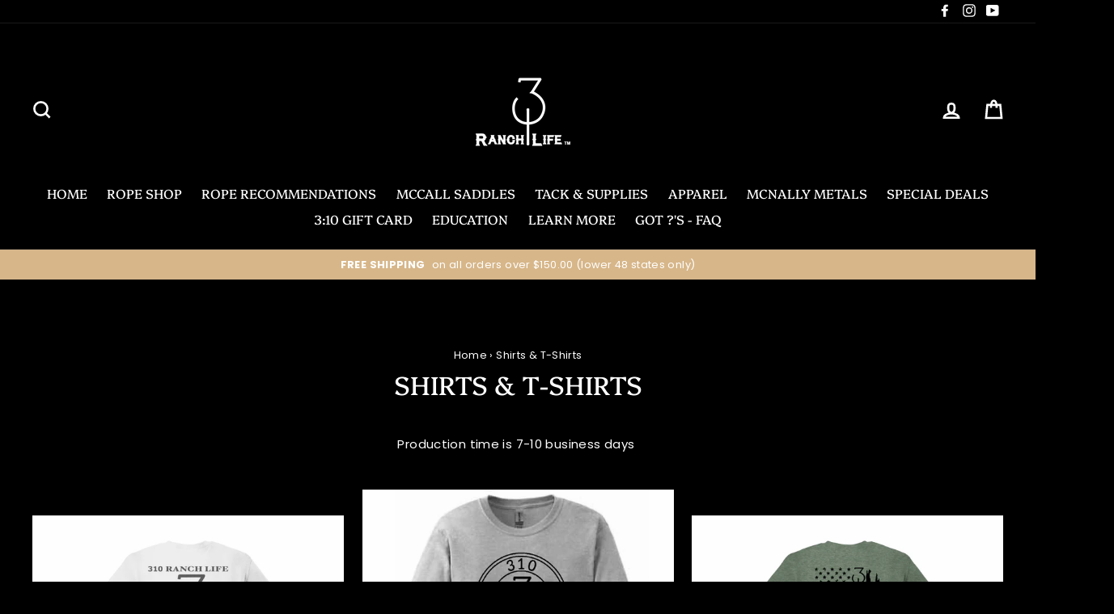

--- FILE ---
content_type: text/html; charset=utf-8
request_url: https://310ranchlife.com/collections/t-shirts-1
body_size: 38290
content:
<!doctype html>
<html class="no-js" lang="en">
<head>
  <meta name="google-site-verification" content="e-IHf6OcbihAbDzGJ3s0WowejUV4LO1MF4MasFWZl1M" />
  <meta charset="utf-8">
  <meta http-equiv="X-UA-Compatible" content="IE=edge,chrome=1">
  <meta name="viewport" content="width=device-width,initial-scale=1">
  <meta name="theme-color" content="#9f8561">
  <link rel="canonical" href="https://310ranchlife.com/collections/t-shirts-1">
  <meta name="facebook-domain-verification" content="2f3y4iaclthv3zgeddhvt0l9ykow1o" />
<title>
  Shirts &amp; T-Shirts

&ndash; 310 Ranch Life

</title><meta name="description" content="Production time is 7-10 business days "><meta property="og:site_name" content="310 Ranch Life">
<meta property="og:url" content="https://310ranchlife.com/collections/t-shirts-1">
<meta property="og:title" content="Shirts &amp; T-Shirts">
<meta property="og:type" content="website">
<meta property="og:description" content="Production time is 7-10 business days ">
      <meta property="og:image" content="http://310ranchlife.com/cdn/shop/files/white-back_1200x630.png?v=1725313784">
      <meta property="og:image" content="http://310ranchlife.com/cdn/shop/products/longsleeveshirtpdf_Page_3_2_1200x630.jpg?v=1683401024">
      <meta property="og:image" content="http://310ranchlife.com/cdn/shop/files/64000_heatherforestgreen_flat_back_1200x630.png?v=1725314402">

      <meta property="og:image:secure_url" content="https://310ranchlife.com/cdn/shop/files/white-back_1200x630.png?v=1725313784">
      <meta property="og:image:secure_url" content="https://310ranchlife.com/cdn/shop/products/longsleeveshirtpdf_Page_3_2_1200x630.jpg?v=1683401024">
      <meta property="og:image:secure_url" content="https://310ranchlife.com/cdn/shop/files/64000_heatherforestgreen_flat_back_1200x630.png?v=1725314402">
<meta name="twitter:site" content="@">
<meta name="twitter:card" content="summary_large_image">
<meta name="twitter:title" content="Shirts &amp; T-Shirts">
<meta name="twitter:description" content="Production time is 7-10 business days ">

<style>
  @font-face {
  font-family: Platypi;
  font-weight: 400;
  font-style: normal;
  src: url("//310ranchlife.com/cdn/fonts/platypi/platypi_n4.62b1c33c9b8c4a87704d4fe197104d07eb49e00d.woff2") format("woff2"),
       url("//310ranchlife.com/cdn/fonts/platypi/platypi_n4.c6967b9dc18e53adaded00c3a60f6c2d4d4cbe0c.woff") format("woff");
}

  @font-face {
  font-family: Poppins;
  font-weight: 400;
  font-style: normal;
  src: url("//310ranchlife.com/cdn/fonts/poppins/poppins_n4.0ba78fa5af9b0e1a374041b3ceaadf0a43b41362.woff2") format("woff2"),
       url("//310ranchlife.com/cdn/fonts/poppins/poppins_n4.214741a72ff2596839fc9760ee7a770386cf16ca.woff") format("woff");
}


  @font-face {
  font-family: Poppins;
  font-weight: 700;
  font-style: normal;
  src: url("//310ranchlife.com/cdn/fonts/poppins/poppins_n7.56758dcf284489feb014a026f3727f2f20a54626.woff2") format("woff2"),
       url("//310ranchlife.com/cdn/fonts/poppins/poppins_n7.f34f55d9b3d3205d2cd6f64955ff4b36f0cfd8da.woff") format("woff");
}

  @font-face {
  font-family: Poppins;
  font-weight: 400;
  font-style: italic;
  src: url("//310ranchlife.com/cdn/fonts/poppins/poppins_i4.846ad1e22474f856bd6b81ba4585a60799a9f5d2.woff2") format("woff2"),
       url("//310ranchlife.com/cdn/fonts/poppins/poppins_i4.56b43284e8b52fc64c1fd271f289a39e8477e9ec.woff") format("woff");
}

  @font-face {
  font-family: Poppins;
  font-weight: 700;
  font-style: italic;
  src: url("//310ranchlife.com/cdn/fonts/poppins/poppins_i7.42fd71da11e9d101e1e6c7932199f925f9eea42d.woff2") format("woff2"),
       url("//310ranchlife.com/cdn/fonts/poppins/poppins_i7.ec8499dbd7616004e21155106d13837fff4cf556.woff") format("woff");
}

</style>

  <link href="//310ranchlife.com/cdn/shop/t/3/assets/theme.scss.css?v=28028283803618007461759503265" rel="stylesheet" type="text/css" media="all" />

  <style>
    .collection-item__title {
      font-size: 25px;
    }

    @media screen and (max-width: 768px) {
      .collection-item__title {
        font-size: 20.0px;
      }
    }
  </style>

  <script>
    document.documentElement.className = document.documentElement.className.replace('no-js', 'js');

    window.theme = window.theme || {};
    theme.strings = {
      addToCart: "Add to cart",
      soldOut: "Sold Out",
      unavailable: "Unavailable",
      stockLabel: "[count] in stock",
      savePrice: "Save [saved_amount]",
      cartSavings: "You're saving [savings]",
      cartEmpty: "Your cart is currently empty.",
      cartTermsConfirmation: "You must agree with the terms and conditions of sales to check out"
    };
    theme.settings = {
      cartType: "page",
      moneyFormat: "${{amount}}",
      recentlyViewedEnabled: false,
      quickView: false,
      themeVersion: "1.0.5"
    };
  </script>

  <script>window.performance && window.performance.mark && window.performance.mark('shopify.content_for_header.start');</script><meta name="google-site-verification" content="e-IHf6OcbihAbDzGJ3s0WowejUV4LO1MF4MasFWZl1M">
<meta name="facebook-domain-verification" content="4phdtgk1k2iv5992boigrf84narpit">
<meta id="shopify-digital-wallet" name="shopify-digital-wallet" content="/5233049673/digital_wallets/dialog">
<meta name="shopify-checkout-api-token" content="94f03423d028d7bc640e616cec446d23">
<meta id="in-context-paypal-metadata" data-shop-id="5233049673" data-venmo-supported="false" data-environment="production" data-locale="en_US" data-paypal-v4="true" data-currency="USD">
<link rel="alternate" type="application/atom+xml" title="Feed" href="/collections/t-shirts-1.atom" />
<link rel="next" href="/collections/t-shirts-1?page=2">
<link rel="alternate" type="application/json+oembed" href="https://310ranchlife.com/collections/t-shirts-1.oembed">
<script async="async" src="/checkouts/internal/preloads.js?locale=en-US"></script>
<link rel="preconnect" href="https://shop.app" crossorigin="anonymous">
<script async="async" src="https://shop.app/checkouts/internal/preloads.js?locale=en-US&shop_id=5233049673" crossorigin="anonymous"></script>
<script id="apple-pay-shop-capabilities" type="application/json">{"shopId":5233049673,"countryCode":"US","currencyCode":"USD","merchantCapabilities":["supports3DS"],"merchantId":"gid:\/\/shopify\/Shop\/5233049673","merchantName":"310 Ranch Life","requiredBillingContactFields":["postalAddress","email","phone"],"requiredShippingContactFields":["postalAddress","email","phone"],"shippingType":"shipping","supportedNetworks":["visa","masterCard","amex","discover","elo","jcb"],"total":{"type":"pending","label":"310 Ranch Life","amount":"1.00"},"shopifyPaymentsEnabled":true,"supportsSubscriptions":true}</script>
<script id="shopify-features" type="application/json">{"accessToken":"94f03423d028d7bc640e616cec446d23","betas":["rich-media-storefront-analytics"],"domain":"310ranchlife.com","predictiveSearch":true,"shopId":5233049673,"locale":"en"}</script>
<script>var Shopify = Shopify || {};
Shopify.shop = "310ranchlife.myshopify.com";
Shopify.locale = "en";
Shopify.currency = {"active":"USD","rate":"1.0"};
Shopify.country = "US";
Shopify.theme = {"name":"Impulse","id":38666502217,"schema_name":"Impulse","schema_version":"1.0.5","theme_store_id":857,"role":"main"};
Shopify.theme.handle = "null";
Shopify.theme.style = {"id":null,"handle":null};
Shopify.cdnHost = "310ranchlife.com/cdn";
Shopify.routes = Shopify.routes || {};
Shopify.routes.root = "/";</script>
<script type="module">!function(o){(o.Shopify=o.Shopify||{}).modules=!0}(window);</script>
<script>!function(o){function n(){var o=[];function n(){o.push(Array.prototype.slice.apply(arguments))}return n.q=o,n}var t=o.Shopify=o.Shopify||{};t.loadFeatures=n(),t.autoloadFeatures=n()}(window);</script>
<script>
  window.ShopifyPay = window.ShopifyPay || {};
  window.ShopifyPay.apiHost = "shop.app\/pay";
  window.ShopifyPay.redirectState = null;
</script>
<script id="shop-js-analytics" type="application/json">{"pageType":"collection"}</script>
<script defer="defer" async type="module" src="//310ranchlife.com/cdn/shopifycloud/shop-js/modules/v2/client.init-shop-cart-sync_BT-GjEfc.en.esm.js"></script>
<script defer="defer" async type="module" src="//310ranchlife.com/cdn/shopifycloud/shop-js/modules/v2/chunk.common_D58fp_Oc.esm.js"></script>
<script defer="defer" async type="module" src="//310ranchlife.com/cdn/shopifycloud/shop-js/modules/v2/chunk.modal_xMitdFEc.esm.js"></script>
<script type="module">
  await import("//310ranchlife.com/cdn/shopifycloud/shop-js/modules/v2/client.init-shop-cart-sync_BT-GjEfc.en.esm.js");
await import("//310ranchlife.com/cdn/shopifycloud/shop-js/modules/v2/chunk.common_D58fp_Oc.esm.js");
await import("//310ranchlife.com/cdn/shopifycloud/shop-js/modules/v2/chunk.modal_xMitdFEc.esm.js");

  window.Shopify.SignInWithShop?.initShopCartSync?.({"fedCMEnabled":true,"windoidEnabled":true});

</script>
<script>
  window.Shopify = window.Shopify || {};
  if (!window.Shopify.featureAssets) window.Shopify.featureAssets = {};
  window.Shopify.featureAssets['shop-js'] = {"shop-cart-sync":["modules/v2/client.shop-cart-sync_DZOKe7Ll.en.esm.js","modules/v2/chunk.common_D58fp_Oc.esm.js","modules/v2/chunk.modal_xMitdFEc.esm.js"],"init-fed-cm":["modules/v2/client.init-fed-cm_B6oLuCjv.en.esm.js","modules/v2/chunk.common_D58fp_Oc.esm.js","modules/v2/chunk.modal_xMitdFEc.esm.js"],"shop-cash-offers":["modules/v2/client.shop-cash-offers_D2sdYoxE.en.esm.js","modules/v2/chunk.common_D58fp_Oc.esm.js","modules/v2/chunk.modal_xMitdFEc.esm.js"],"shop-login-button":["modules/v2/client.shop-login-button_QeVjl5Y3.en.esm.js","modules/v2/chunk.common_D58fp_Oc.esm.js","modules/v2/chunk.modal_xMitdFEc.esm.js"],"pay-button":["modules/v2/client.pay-button_DXTOsIq6.en.esm.js","modules/v2/chunk.common_D58fp_Oc.esm.js","modules/v2/chunk.modal_xMitdFEc.esm.js"],"shop-button":["modules/v2/client.shop-button_DQZHx9pm.en.esm.js","modules/v2/chunk.common_D58fp_Oc.esm.js","modules/v2/chunk.modal_xMitdFEc.esm.js"],"avatar":["modules/v2/client.avatar_BTnouDA3.en.esm.js"],"init-windoid":["modules/v2/client.init-windoid_CR1B-cfM.en.esm.js","modules/v2/chunk.common_D58fp_Oc.esm.js","modules/v2/chunk.modal_xMitdFEc.esm.js"],"init-shop-for-new-customer-accounts":["modules/v2/client.init-shop-for-new-customer-accounts_C_vY_xzh.en.esm.js","modules/v2/client.shop-login-button_QeVjl5Y3.en.esm.js","modules/v2/chunk.common_D58fp_Oc.esm.js","modules/v2/chunk.modal_xMitdFEc.esm.js"],"init-shop-email-lookup-coordinator":["modules/v2/client.init-shop-email-lookup-coordinator_BI7n9ZSv.en.esm.js","modules/v2/chunk.common_D58fp_Oc.esm.js","modules/v2/chunk.modal_xMitdFEc.esm.js"],"init-shop-cart-sync":["modules/v2/client.init-shop-cart-sync_BT-GjEfc.en.esm.js","modules/v2/chunk.common_D58fp_Oc.esm.js","modules/v2/chunk.modal_xMitdFEc.esm.js"],"shop-toast-manager":["modules/v2/client.shop-toast-manager_DiYdP3xc.en.esm.js","modules/v2/chunk.common_D58fp_Oc.esm.js","modules/v2/chunk.modal_xMitdFEc.esm.js"],"init-customer-accounts":["modules/v2/client.init-customer-accounts_D9ZNqS-Q.en.esm.js","modules/v2/client.shop-login-button_QeVjl5Y3.en.esm.js","modules/v2/chunk.common_D58fp_Oc.esm.js","modules/v2/chunk.modal_xMitdFEc.esm.js"],"init-customer-accounts-sign-up":["modules/v2/client.init-customer-accounts-sign-up_iGw4briv.en.esm.js","modules/v2/client.shop-login-button_QeVjl5Y3.en.esm.js","modules/v2/chunk.common_D58fp_Oc.esm.js","modules/v2/chunk.modal_xMitdFEc.esm.js"],"shop-follow-button":["modules/v2/client.shop-follow-button_CqMgW2wH.en.esm.js","modules/v2/chunk.common_D58fp_Oc.esm.js","modules/v2/chunk.modal_xMitdFEc.esm.js"],"checkout-modal":["modules/v2/client.checkout-modal_xHeaAweL.en.esm.js","modules/v2/chunk.common_D58fp_Oc.esm.js","modules/v2/chunk.modal_xMitdFEc.esm.js"],"shop-login":["modules/v2/client.shop-login_D91U-Q7h.en.esm.js","modules/v2/chunk.common_D58fp_Oc.esm.js","modules/v2/chunk.modal_xMitdFEc.esm.js"],"lead-capture":["modules/v2/client.lead-capture_BJmE1dJe.en.esm.js","modules/v2/chunk.common_D58fp_Oc.esm.js","modules/v2/chunk.modal_xMitdFEc.esm.js"],"payment-terms":["modules/v2/client.payment-terms_Ci9AEqFq.en.esm.js","modules/v2/chunk.common_D58fp_Oc.esm.js","modules/v2/chunk.modal_xMitdFEc.esm.js"]};
</script>
<script>(function() {
  var isLoaded = false;
  function asyncLoad() {
    if (isLoaded) return;
    isLoaded = true;
    var urls = ["https:\/\/inffuse.eventscalendar.co\/plugins\/shopify\/loader.js?app=calendar\u0026shop=310ranchlife.myshopify.com\u0026shop=310ranchlife.myshopify.com","https:\/\/dfjp7gc2z6ooe.cloudfront.net\/assets\/sky_pilot_v3.js?shop=310ranchlife.myshopify.com","https:\/\/formbuilder.hulkapps.com\/skeletopapp.js?shop=310ranchlife.myshopify.com","https:\/\/gcdn.incartupsell.com\/cgeje-wa2fq4-L7h2d6XavtkNg.js?c=1766025274\u0026shop=310ranchlife.myshopify.com","https:\/\/shopify-widget.route.com\/shopify.widget.js?shop=310ranchlife.myshopify.com","https:\/\/shipping-bar.conversionbear.com\/script?app=shipping_bar\u0026shop=310ranchlife.myshopify.com"];
    for (var i = 0; i < urls.length; i++) {
      var s = document.createElement('script');
      s.type = 'text/javascript';
      s.async = true;
      s.src = urls[i];
      var x = document.getElementsByTagName('script')[0];
      x.parentNode.insertBefore(s, x);
    }
  };
  if(window.attachEvent) {
    window.attachEvent('onload', asyncLoad);
  } else {
    window.addEventListener('load', asyncLoad, false);
  }
})();</script>
<script id="__st">var __st={"a":5233049673,"offset":-21600,"reqid":"12b5ccf7-4c76-4fca-8635-874cf6e59fd0-1769393081","pageurl":"310ranchlife.com\/collections\/t-shirts-1","u":"40ded9def9f2","p":"collection","rtyp":"collection","rid":160527777877};</script>
<script>window.ShopifyPaypalV4VisibilityTracking = true;</script>
<script id="captcha-bootstrap">!function(){'use strict';const t='contact',e='account',n='new_comment',o=[[t,t],['blogs',n],['comments',n],[t,'customer']],c=[[e,'customer_login'],[e,'guest_login'],[e,'recover_customer_password'],[e,'create_customer']],r=t=>t.map((([t,e])=>`form[action*='/${t}']:not([data-nocaptcha='true']) input[name='form_type'][value='${e}']`)).join(','),a=t=>()=>t?[...document.querySelectorAll(t)].map((t=>t.form)):[];function s(){const t=[...o],e=r(t);return a(e)}const i='password',u='form_key',d=['recaptcha-v3-token','g-recaptcha-response','h-captcha-response',i],f=()=>{try{return window.sessionStorage}catch{return}},m='__shopify_v',_=t=>t.elements[u];function p(t,e,n=!1){try{const o=window.sessionStorage,c=JSON.parse(o.getItem(e)),{data:r}=function(t){const{data:e,action:n}=t;return t[m]||n?{data:e,action:n}:{data:t,action:n}}(c);for(const[e,n]of Object.entries(r))t.elements[e]&&(t.elements[e].value=n);n&&o.removeItem(e)}catch(o){console.error('form repopulation failed',{error:o})}}const l='form_type',E='cptcha';function T(t){t.dataset[E]=!0}const w=window,h=w.document,L='Shopify',v='ce_forms',y='captcha';let A=!1;((t,e)=>{const n=(g='f06e6c50-85a8-45c8-87d0-21a2b65856fe',I='https://cdn.shopify.com/shopifycloud/storefront-forms-hcaptcha/ce_storefront_forms_captcha_hcaptcha.v1.5.2.iife.js',D={infoText:'Protected by hCaptcha',privacyText:'Privacy',termsText:'Terms'},(t,e,n)=>{const o=w[L][v],c=o.bindForm;if(c)return c(t,g,e,D).then(n);var r;o.q.push([[t,g,e,D],n]),r=I,A||(h.body.append(Object.assign(h.createElement('script'),{id:'captcha-provider',async:!0,src:r})),A=!0)});var g,I,D;w[L]=w[L]||{},w[L][v]=w[L][v]||{},w[L][v].q=[],w[L][y]=w[L][y]||{},w[L][y].protect=function(t,e){n(t,void 0,e),T(t)},Object.freeze(w[L][y]),function(t,e,n,w,h,L){const[v,y,A,g]=function(t,e,n){const i=e?o:[],u=t?c:[],d=[...i,...u],f=r(d),m=r(i),_=r(d.filter((([t,e])=>n.includes(e))));return[a(f),a(m),a(_),s()]}(w,h,L),I=t=>{const e=t.target;return e instanceof HTMLFormElement?e:e&&e.form},D=t=>v().includes(t);t.addEventListener('submit',(t=>{const e=I(t);if(!e)return;const n=D(e)&&!e.dataset.hcaptchaBound&&!e.dataset.recaptchaBound,o=_(e),c=g().includes(e)&&(!o||!o.value);(n||c)&&t.preventDefault(),c&&!n&&(function(t){try{if(!f())return;!function(t){const e=f();if(!e)return;const n=_(t);if(!n)return;const o=n.value;o&&e.removeItem(o)}(t);const e=Array.from(Array(32),(()=>Math.random().toString(36)[2])).join('');!function(t,e){_(t)||t.append(Object.assign(document.createElement('input'),{type:'hidden',name:u})),t.elements[u].value=e}(t,e),function(t,e){const n=f();if(!n)return;const o=[...t.querySelectorAll(`input[type='${i}']`)].map((({name:t})=>t)),c=[...d,...o],r={};for(const[a,s]of new FormData(t).entries())c.includes(a)||(r[a]=s);n.setItem(e,JSON.stringify({[m]:1,action:t.action,data:r}))}(t,e)}catch(e){console.error('failed to persist form',e)}}(e),e.submit())}));const S=(t,e)=>{t&&!t.dataset[E]&&(n(t,e.some((e=>e===t))),T(t))};for(const o of['focusin','change'])t.addEventListener(o,(t=>{const e=I(t);D(e)&&S(e,y())}));const B=e.get('form_key'),M=e.get(l),P=B&&M;t.addEventListener('DOMContentLoaded',(()=>{const t=y();if(P)for(const e of t)e.elements[l].value===M&&p(e,B);[...new Set([...A(),...v().filter((t=>'true'===t.dataset.shopifyCaptcha))])].forEach((e=>S(e,t)))}))}(h,new URLSearchParams(w.location.search),n,t,e,['guest_login'])})(!0,!0)}();</script>
<script integrity="sha256-4kQ18oKyAcykRKYeNunJcIwy7WH5gtpwJnB7kiuLZ1E=" data-source-attribution="shopify.loadfeatures" defer="defer" src="//310ranchlife.com/cdn/shopifycloud/storefront/assets/storefront/load_feature-a0a9edcb.js" crossorigin="anonymous"></script>
<script crossorigin="anonymous" defer="defer" src="//310ranchlife.com/cdn/shopifycloud/storefront/assets/shopify_pay/storefront-65b4c6d7.js?v=20250812"></script>
<script data-source-attribution="shopify.dynamic_checkout.dynamic.init">var Shopify=Shopify||{};Shopify.PaymentButton=Shopify.PaymentButton||{isStorefrontPortableWallets:!0,init:function(){window.Shopify.PaymentButton.init=function(){};var t=document.createElement("script");t.src="https://310ranchlife.com/cdn/shopifycloud/portable-wallets/latest/portable-wallets.en.js",t.type="module",document.head.appendChild(t)}};
</script>
<script data-source-attribution="shopify.dynamic_checkout.buyer_consent">
  function portableWalletsHideBuyerConsent(e){var t=document.getElementById("shopify-buyer-consent"),n=document.getElementById("shopify-subscription-policy-button");t&&n&&(t.classList.add("hidden"),t.setAttribute("aria-hidden","true"),n.removeEventListener("click",e))}function portableWalletsShowBuyerConsent(e){var t=document.getElementById("shopify-buyer-consent"),n=document.getElementById("shopify-subscription-policy-button");t&&n&&(t.classList.remove("hidden"),t.removeAttribute("aria-hidden"),n.addEventListener("click",e))}window.Shopify?.PaymentButton&&(window.Shopify.PaymentButton.hideBuyerConsent=portableWalletsHideBuyerConsent,window.Shopify.PaymentButton.showBuyerConsent=portableWalletsShowBuyerConsent);
</script>
<script data-source-attribution="shopify.dynamic_checkout.cart.bootstrap">document.addEventListener("DOMContentLoaded",(function(){function t(){return document.querySelector("shopify-accelerated-checkout-cart, shopify-accelerated-checkout")}if(t())Shopify.PaymentButton.init();else{new MutationObserver((function(e,n){t()&&(Shopify.PaymentButton.init(),n.disconnect())})).observe(document.body,{childList:!0,subtree:!0})}}));
</script>
<link id="shopify-accelerated-checkout-styles" rel="stylesheet" media="screen" href="https://310ranchlife.com/cdn/shopifycloud/portable-wallets/latest/accelerated-checkout-backwards-compat.css" crossorigin="anonymous">
<style id="shopify-accelerated-checkout-cart">
        #shopify-buyer-consent {
  margin-top: 1em;
  display: inline-block;
  width: 100%;
}

#shopify-buyer-consent.hidden {
  display: none;
}

#shopify-subscription-policy-button {
  background: none;
  border: none;
  padding: 0;
  text-decoration: underline;
  font-size: inherit;
  cursor: pointer;
}

#shopify-subscription-policy-button::before {
  box-shadow: none;
}

      </style>

<script>window.performance && window.performance.mark && window.performance.mark('shopify.content_for_header.end');</script>
  <!--[if lt IE 9]>
<script src="//cdnjs.cloudflare.com/ajax/libs/html5shiv/3.7.2/html5shiv.min.js" type="text/javascript"></script>
<![endif]-->
<!--[if (lte IE 9) ]><script src="//310ranchlife.com/cdn/shop/t/3/assets/match-media.min.js?v=159635276924582161481538108216" type="text/javascript"></script><![endif]-->


  <script src="//code.jquery.com/jquery-3.1.0.min.js" type="text/javascript"></script>
  <script>theme.jQuery = jQuery;</script>

  
  <script src="//310ranchlife.com/cdn/shop/t/3/assets/vendor.js" defer="defer"></script>



  

  
  <script src="//310ranchlife.com/cdn/shop/t/3/assets/theme.js?v=17221291234415066661642010367" defer="defer"></script>


<script>
        window.zoorixCartData = {
          currency: "USD",
          currency_symbol: "$",
          
          original_total_price: 0,
          total_discount: 0,
          item_count: 0,
          items: [
              
          ]
       	  
        }
        window.Zoorix = window.Zoorix || {};
        window.Zoorix.moneyFormat = "${{amount}}";
        window.Zoorix.moneyFormatWithCurrency = "${{amount}} USD";
</script>

<!-- Google tag (gtag.js) -->
<script async src="https://www.googletagmanager.com/gtag/js?id=AW-800327605"></script>
<script>
  window.dataLayer = window.dataLayer || [];
  function gtag(){dataLayer.push(arguments);}
  gtag('js', new Date());

  gtag('config', 'AW-800327605');
</script>

<script>(function(w,d,t,r,u){var f,n,i;w[u]=w[u]||[],f=function(){var o={ti:"343176683", enableAutoSpaTracking: true};o.q=w[u],w[u]=new UET(o),w[u].push("pageLoad")},n=d.createElement(t),n.src=r,n.async=1,n.onload=n.onreadystatechange=function(){var s=this.readyState;s&&s!=="loaded"&&s!=="complete"||(f(),n.onload=n.onreadystatechange=null)},i=d.getElementsByTagName(t)[0],i.parentNode.insertBefore(n,i)})(window,document,"script","//bat.bing.com/bat.js","uetq");</script>  
  
<!-- BEGIN app block: shopify://apps/klaviyo-email-marketing-sms/blocks/klaviyo-onsite-embed/2632fe16-c075-4321-a88b-50b567f42507 -->












  <script async src="https://static.klaviyo.com/onsite/js/HJJg52/klaviyo.js?company_id=HJJg52"></script>
  <script>!function(){if(!window.klaviyo){window._klOnsite=window._klOnsite||[];try{window.klaviyo=new Proxy({},{get:function(n,i){return"push"===i?function(){var n;(n=window._klOnsite).push.apply(n,arguments)}:function(){for(var n=arguments.length,o=new Array(n),w=0;w<n;w++)o[w]=arguments[w];var t="function"==typeof o[o.length-1]?o.pop():void 0,e=new Promise((function(n){window._klOnsite.push([i].concat(o,[function(i){t&&t(i),n(i)}]))}));return e}}})}catch(n){window.klaviyo=window.klaviyo||[],window.klaviyo.push=function(){var n;(n=window._klOnsite).push.apply(n,arguments)}}}}();</script>

  




  <script>
    window.klaviyoReviewsProductDesignMode = false
  </script>







<!-- END app block --><!-- BEGIN app block: shopify://apps/route-protection-tracking/blocks/settings/fb8ca446-3fcd-450e-b3b6-e8e3615553e2 --><!-- BEGIN app snippet: route_snippet -->
  <style>
    /* SNAPPY CART PAGE STYLES */
.cart__row > .grid > .grid__item > div[data-route-widget="true"] {
margin-top: 20px;
}
.cart__row .grid__item > div[data-route-widget="true"] > .pw-route-protection {
width: 100%;
margin-bottom: -1rem;
}

.cart__checkout[data-route-cloned-button="true"] {
width: 100%
}

.cart__row .grid__item .btn.btn--secondary.update-cart[name="update"] {
height: fit-content;
margin-top: 30px;
width: 100%;
}

.grid__item:has( > div[data-route-widget="true"]){
display: flex;
flex-direction: row;
flex-wrap: wrap;
width: 100%;
justify-content: space-evenly;
}

.cart__row .grid__item .additional_checkout_buttons {
width: 100%;
margin-bottom: 0px !important;
}
/* END SNAPPY CART PAGE STYLES */


/* SNAPPY DRAWER CART STYLES */
#CartContainer .drawer__footer > div[data-route-widget="true"] {
margin-top: 1rem;
}
#CartContainer .drawer__footer #dynamic-checkout-cart {
width: 100%;
}
/* END SNAPPY DRAWER CART STYLES */
  </style>


<script>
document.addEventListener('DOMContentLoaded', function() {
  new RouteWidget({
    entrypoints: '.grid__item > .cart__checkout[name=checkout], #CartContainer .drawer__footer > .cart__checkout[name=checkout]',
    containerPlacement: '',
    widgetType: 'preferred-checkout',
    shopDomain: '310ranchlife.myshopify.com'
  });
});
</script><!-- END app snippet -->

 <!-- END app block --><script src="https://cdn.shopify.com/extensions/019bdd10-3b22-77c0-87db-676650870ae2/route-shopify-app-276/assets/route-widget.js" type="text/javascript" defer="defer"></script>
<link href="https://monorail-edge.shopifysvc.com" rel="dns-prefetch">
<script>(function(){if ("sendBeacon" in navigator && "performance" in window) {try {var session_token_from_headers = performance.getEntriesByType('navigation')[0].serverTiming.find(x => x.name == '_s').description;} catch {var session_token_from_headers = undefined;}var session_cookie_matches = document.cookie.match(/_shopify_s=([^;]*)/);var session_token_from_cookie = session_cookie_matches && session_cookie_matches.length === 2 ? session_cookie_matches[1] : "";var session_token = session_token_from_headers || session_token_from_cookie || "";function handle_abandonment_event(e) {var entries = performance.getEntries().filter(function(entry) {return /monorail-edge.shopifysvc.com/.test(entry.name);});if (!window.abandonment_tracked && entries.length === 0) {window.abandonment_tracked = true;var currentMs = Date.now();var navigation_start = performance.timing.navigationStart;var payload = {shop_id: 5233049673,url: window.location.href,navigation_start,duration: currentMs - navigation_start,session_token,page_type: "collection"};window.navigator.sendBeacon("https://monorail-edge.shopifysvc.com/v1/produce", JSON.stringify({schema_id: "online_store_buyer_site_abandonment/1.1",payload: payload,metadata: {event_created_at_ms: currentMs,event_sent_at_ms: currentMs}}));}}window.addEventListener('pagehide', handle_abandonment_event);}}());</script>
<script id="web-pixels-manager-setup">(function e(e,d,r,n,o){if(void 0===o&&(o={}),!Boolean(null===(a=null===(i=window.Shopify)||void 0===i?void 0:i.analytics)||void 0===a?void 0:a.replayQueue)){var i,a;window.Shopify=window.Shopify||{};var t=window.Shopify;t.analytics=t.analytics||{};var s=t.analytics;s.replayQueue=[],s.publish=function(e,d,r){return s.replayQueue.push([e,d,r]),!0};try{self.performance.mark("wpm:start")}catch(e){}var l=function(){var e={modern:/Edge?\/(1{2}[4-9]|1[2-9]\d|[2-9]\d{2}|\d{4,})\.\d+(\.\d+|)|Firefox\/(1{2}[4-9]|1[2-9]\d|[2-9]\d{2}|\d{4,})\.\d+(\.\d+|)|Chrom(ium|e)\/(9{2}|\d{3,})\.\d+(\.\d+|)|(Maci|X1{2}).+ Version\/(15\.\d+|(1[6-9]|[2-9]\d|\d{3,})\.\d+)([,.]\d+|)( \(\w+\)|)( Mobile\/\w+|) Safari\/|Chrome.+OPR\/(9{2}|\d{3,})\.\d+\.\d+|(CPU[ +]OS|iPhone[ +]OS|CPU[ +]iPhone|CPU IPhone OS|CPU iPad OS)[ +]+(15[._]\d+|(1[6-9]|[2-9]\d|\d{3,})[._]\d+)([._]\d+|)|Android:?[ /-](13[3-9]|1[4-9]\d|[2-9]\d{2}|\d{4,})(\.\d+|)(\.\d+|)|Android.+Firefox\/(13[5-9]|1[4-9]\d|[2-9]\d{2}|\d{4,})\.\d+(\.\d+|)|Android.+Chrom(ium|e)\/(13[3-9]|1[4-9]\d|[2-9]\d{2}|\d{4,})\.\d+(\.\d+|)|SamsungBrowser\/([2-9]\d|\d{3,})\.\d+/,legacy:/Edge?\/(1[6-9]|[2-9]\d|\d{3,})\.\d+(\.\d+|)|Firefox\/(5[4-9]|[6-9]\d|\d{3,})\.\d+(\.\d+|)|Chrom(ium|e)\/(5[1-9]|[6-9]\d|\d{3,})\.\d+(\.\d+|)([\d.]+$|.*Safari\/(?![\d.]+ Edge\/[\d.]+$))|(Maci|X1{2}).+ Version\/(10\.\d+|(1[1-9]|[2-9]\d|\d{3,})\.\d+)([,.]\d+|)( \(\w+\)|)( Mobile\/\w+|) Safari\/|Chrome.+OPR\/(3[89]|[4-9]\d|\d{3,})\.\d+\.\d+|(CPU[ +]OS|iPhone[ +]OS|CPU[ +]iPhone|CPU IPhone OS|CPU iPad OS)[ +]+(10[._]\d+|(1[1-9]|[2-9]\d|\d{3,})[._]\d+)([._]\d+|)|Android:?[ /-](13[3-9]|1[4-9]\d|[2-9]\d{2}|\d{4,})(\.\d+|)(\.\d+|)|Mobile Safari.+OPR\/([89]\d|\d{3,})\.\d+\.\d+|Android.+Firefox\/(13[5-9]|1[4-9]\d|[2-9]\d{2}|\d{4,})\.\d+(\.\d+|)|Android.+Chrom(ium|e)\/(13[3-9]|1[4-9]\d|[2-9]\d{2}|\d{4,})\.\d+(\.\d+|)|Android.+(UC? ?Browser|UCWEB|U3)[ /]?(15\.([5-9]|\d{2,})|(1[6-9]|[2-9]\d|\d{3,})\.\d+)\.\d+|SamsungBrowser\/(5\.\d+|([6-9]|\d{2,})\.\d+)|Android.+MQ{2}Browser\/(14(\.(9|\d{2,})|)|(1[5-9]|[2-9]\d|\d{3,})(\.\d+|))(\.\d+|)|K[Aa][Ii]OS\/(3\.\d+|([4-9]|\d{2,})\.\d+)(\.\d+|)/},d=e.modern,r=e.legacy,n=navigator.userAgent;return n.match(d)?"modern":n.match(r)?"legacy":"unknown"}(),u="modern"===l?"modern":"legacy",c=(null!=n?n:{modern:"",legacy:""})[u],f=function(e){return[e.baseUrl,"/wpm","/b",e.hashVersion,"modern"===e.buildTarget?"m":"l",".js"].join("")}({baseUrl:d,hashVersion:r,buildTarget:u}),m=function(e){var d=e.version,r=e.bundleTarget,n=e.surface,o=e.pageUrl,i=e.monorailEndpoint;return{emit:function(e){var a=e.status,t=e.errorMsg,s=(new Date).getTime(),l=JSON.stringify({metadata:{event_sent_at_ms:s},events:[{schema_id:"web_pixels_manager_load/3.1",payload:{version:d,bundle_target:r,page_url:o,status:a,surface:n,error_msg:t},metadata:{event_created_at_ms:s}}]});if(!i)return console&&console.warn&&console.warn("[Web Pixels Manager] No Monorail endpoint provided, skipping logging."),!1;try{return self.navigator.sendBeacon.bind(self.navigator)(i,l)}catch(e){}var u=new XMLHttpRequest;try{return u.open("POST",i,!0),u.setRequestHeader("Content-Type","text/plain"),u.send(l),!0}catch(e){return console&&console.warn&&console.warn("[Web Pixels Manager] Got an unhandled error while logging to Monorail."),!1}}}}({version:r,bundleTarget:l,surface:e.surface,pageUrl:self.location.href,monorailEndpoint:e.monorailEndpoint});try{o.browserTarget=l,function(e){var d=e.src,r=e.async,n=void 0===r||r,o=e.onload,i=e.onerror,a=e.sri,t=e.scriptDataAttributes,s=void 0===t?{}:t,l=document.createElement("script"),u=document.querySelector("head"),c=document.querySelector("body");if(l.async=n,l.src=d,a&&(l.integrity=a,l.crossOrigin="anonymous"),s)for(var f in s)if(Object.prototype.hasOwnProperty.call(s,f))try{l.dataset[f]=s[f]}catch(e){}if(o&&l.addEventListener("load",o),i&&l.addEventListener("error",i),u)u.appendChild(l);else{if(!c)throw new Error("Did not find a head or body element to append the script");c.appendChild(l)}}({src:f,async:!0,onload:function(){if(!function(){var e,d;return Boolean(null===(d=null===(e=window.Shopify)||void 0===e?void 0:e.analytics)||void 0===d?void 0:d.initialized)}()){var d=window.webPixelsManager.init(e)||void 0;if(d){var r=window.Shopify.analytics;r.replayQueue.forEach((function(e){var r=e[0],n=e[1],o=e[2];d.publishCustomEvent(r,n,o)})),r.replayQueue=[],r.publish=d.publishCustomEvent,r.visitor=d.visitor,r.initialized=!0}}},onerror:function(){return m.emit({status:"failed",errorMsg:"".concat(f," has failed to load")})},sri:function(e){var d=/^sha384-[A-Za-z0-9+/=]+$/;return"string"==typeof e&&d.test(e)}(c)?c:"",scriptDataAttributes:o}),m.emit({status:"loading"})}catch(e){m.emit({status:"failed",errorMsg:(null==e?void 0:e.message)||"Unknown error"})}}})({shopId: 5233049673,storefrontBaseUrl: "https://310ranchlife.com",extensionsBaseUrl: "https://extensions.shopifycdn.com/cdn/shopifycloud/web-pixels-manager",monorailEndpoint: "https://monorail-edge.shopifysvc.com/unstable/produce_batch",surface: "storefront-renderer",enabledBetaFlags: ["2dca8a86"],webPixelsConfigList: [{"id":"1080033365","configuration":"{\"accountID\":\"HJJg52\",\"webPixelConfig\":\"eyJlbmFibGVBZGRlZFRvQ2FydEV2ZW50cyI6IHRydWV9\"}","eventPayloadVersion":"v1","runtimeContext":"STRICT","scriptVersion":"524f6c1ee37bacdca7657a665bdca589","type":"APP","apiClientId":123074,"privacyPurposes":["ANALYTICS","MARKETING"],"dataSharingAdjustments":{"protectedCustomerApprovalScopes":["read_customer_address","read_customer_email","read_customer_name","read_customer_personal_data","read_customer_phone"]}},{"id":"773226581","configuration":"{\"octaneDomain\":\"https:\\\/\\\/app.octaneai.com\",\"botID\":\"tfrfltb5i32ptofj\"}","eventPayloadVersion":"v1","runtimeContext":"STRICT","scriptVersion":"f92ca4a76c55b3f762ad9c59eb7456bb","type":"APP","apiClientId":2012438,"privacyPurposes":["ANALYTICS","MARKETING","SALE_OF_DATA"],"dataSharingAdjustments":{"protectedCustomerApprovalScopes":["read_customer_personal_data"]}},{"id":"189071445","configuration":"{\"config\":\"{\\\"pixel_id\\\":\\\"G-D0HQQFNDX3\\\",\\\"target_country\\\":\\\"US\\\",\\\"gtag_events\\\":[{\\\"type\\\":\\\"search\\\",\\\"action_label\\\":\\\"G-D0HQQFNDX3\\\"},{\\\"type\\\":\\\"begin_checkout\\\",\\\"action_label\\\":\\\"G-D0HQQFNDX3\\\"},{\\\"type\\\":\\\"view_item\\\",\\\"action_label\\\":[\\\"G-D0HQQFNDX3\\\",\\\"MC-X2FQQN6Z6R\\\"]},{\\\"type\\\":\\\"purchase\\\",\\\"action_label\\\":[\\\"G-D0HQQFNDX3\\\",\\\"MC-X2FQQN6Z6R\\\"]},{\\\"type\\\":\\\"page_view\\\",\\\"action_label\\\":[\\\"G-D0HQQFNDX3\\\",\\\"MC-X2FQQN6Z6R\\\"]},{\\\"type\\\":\\\"add_payment_info\\\",\\\"action_label\\\":\\\"G-D0HQQFNDX3\\\"},{\\\"type\\\":\\\"add_to_cart\\\",\\\"action_label\\\":\\\"G-D0HQQFNDX3\\\"}],\\\"enable_monitoring_mode\\\":false}\"}","eventPayloadVersion":"v1","runtimeContext":"OPEN","scriptVersion":"b2a88bafab3e21179ed38636efcd8a93","type":"APP","apiClientId":1780363,"privacyPurposes":[],"dataSharingAdjustments":{"protectedCustomerApprovalScopes":["read_customer_address","read_customer_email","read_customer_name","read_customer_personal_data","read_customer_phone"]}},{"id":"162922581","configuration":"{\"pixelCode\":\"CMPQE0BC77UDUQCF1750\"}","eventPayloadVersion":"v1","runtimeContext":"STRICT","scriptVersion":"22e92c2ad45662f435e4801458fb78cc","type":"APP","apiClientId":4383523,"privacyPurposes":["ANALYTICS","MARKETING","SALE_OF_DATA"],"dataSharingAdjustments":{"protectedCustomerApprovalScopes":["read_customer_address","read_customer_email","read_customer_name","read_customer_personal_data","read_customer_phone"]}},{"id":"93356117","configuration":"{\"pixel_id\":\"350799618976302\",\"pixel_type\":\"facebook_pixel\",\"metaapp_system_user_token\":\"-\"}","eventPayloadVersion":"v1","runtimeContext":"OPEN","scriptVersion":"ca16bc87fe92b6042fbaa3acc2fbdaa6","type":"APP","apiClientId":2329312,"privacyPurposes":["ANALYTICS","MARKETING","SALE_OF_DATA"],"dataSharingAdjustments":{"protectedCustomerApprovalScopes":["read_customer_address","read_customer_email","read_customer_name","read_customer_personal_data","read_customer_phone"]}},{"id":"8192085","eventPayloadVersion":"1","runtimeContext":"LAX","scriptVersion":"1","type":"CUSTOM","privacyPurposes":["ANALYTICS","MARKETING","SALE_OF_DATA"],"name":"LP - GAds Conversion Tracking"},{"id":"46301269","eventPayloadVersion":"v1","runtimeContext":"LAX","scriptVersion":"1","type":"CUSTOM","privacyPurposes":["ANALYTICS"],"name":"Google Analytics tag (migrated)"},{"id":"67502165","eventPayloadVersion":"1","runtimeContext":"LAX","scriptVersion":"1","type":"CUSTOM","privacyPurposes":["ANALYTICS","MARKETING","SALE_OF_DATA"],"name":"LP - MAds Revenue Tracking"},{"id":"shopify-app-pixel","configuration":"{}","eventPayloadVersion":"v1","runtimeContext":"STRICT","scriptVersion":"0450","apiClientId":"shopify-pixel","type":"APP","privacyPurposes":["ANALYTICS","MARKETING"]},{"id":"shopify-custom-pixel","eventPayloadVersion":"v1","runtimeContext":"LAX","scriptVersion":"0450","apiClientId":"shopify-pixel","type":"CUSTOM","privacyPurposes":["ANALYTICS","MARKETING"]}],isMerchantRequest: false,initData: {"shop":{"name":"310 Ranch Life","paymentSettings":{"currencyCode":"USD"},"myshopifyDomain":"310ranchlife.myshopify.com","countryCode":"US","storefrontUrl":"https:\/\/310ranchlife.com"},"customer":null,"cart":null,"checkout":null,"productVariants":[],"purchasingCompany":null},},"https://310ranchlife.com/cdn","fcfee988w5aeb613cpc8e4bc33m6693e112",{"modern":"","legacy":""},{"shopId":"5233049673","storefrontBaseUrl":"https:\/\/310ranchlife.com","extensionBaseUrl":"https:\/\/extensions.shopifycdn.com\/cdn\/shopifycloud\/web-pixels-manager","surface":"storefront-renderer","enabledBetaFlags":"[\"2dca8a86\"]","isMerchantRequest":"false","hashVersion":"fcfee988w5aeb613cpc8e4bc33m6693e112","publish":"custom","events":"[[\"page_viewed\",{}],[\"collection_viewed\",{\"collection\":{\"id\":\"160527777877\",\"title\":\"Shirts \u0026 T-Shirts\",\"productVariants\":[{\"price\":{\"amount\":28.95,\"currencyCode\":\"USD\"},\"product\":{\"title\":\"310 Ranch Life T-Shirt\",\"vendor\":\"310ranchlife\",\"id\":\"6924205523029\",\"untranslatedTitle\":\"310 Ranch Life T-Shirt\",\"url\":\"\/products\/brand-ranch-life-t-shirt\",\"type\":\"Apparel\"},\"id\":\"40890241777749\",\"image\":{\"src\":\"\/\/310ranchlife.com\/cdn\/shop\/files\/Heather-forest-green-back.png?v=1725313759\"},\"sku\":\"CBC Small Tshirt\",\"title\":\"Heather Forest Green \/ Small\",\"untranslatedTitle\":\"Heather Forest Green \/ Small\"},{\"price\":{\"amount\":34.95,\"currencyCode\":\"USD\"},\"product\":{\"title\":\"NEW Long-sleeved T-Shirts!\",\"vendor\":\"310 Ranch Life\",\"id\":\"6864012476501\",\"untranslatedTitle\":\"NEW Long-sleeved T-Shirts!\",\"url\":\"\/products\/copy-of-310-american-flag-t-shirt\",\"type\":\"\"},\"id\":\"40387861938261\",\"image\":{\"src\":\"\/\/310ranchlife.com\/cdn\/shop\/products\/longsleeveshirtpdf_Page_2_2.jpg?v=1683305562\"},\"sku\":\"CBC Small Longsleeve\",\"title\":\"Small \/ Black Waxed Cotton\",\"untranslatedTitle\":\"Small \/ Black Waxed Cotton\"},{\"price\":{\"amount\":28.95,\"currencyCode\":\"USD\"},\"product\":{\"title\":\"310 Ranch American Flag Shirt\",\"vendor\":\"310ranchlife\",\"id\":\"7036338765909\",\"untranslatedTitle\":\"310 Ranch American Flag Shirt\",\"url\":\"\/products\/310-ranch-american-flag-shirt\",\"type\":\"Apparel\"},\"id\":\"40890246594645\",\"image\":{\"src\":\"\/\/310ranchlife.com\/cdn\/shop\/files\/64000_heatherforestgreen_flat_back.png?v=1725314402\"},\"sku\":\"CBC Small Tshirt\",\"title\":\"Heather Forest Green \/ Small\",\"untranslatedTitle\":\"Heather Forest Green \/ Small\"},{\"price\":{\"amount\":28.95,\"currencyCode\":\"USD\"},\"product\":{\"title\":\"310 Ranch Life Think Outside The Arena T-Shirt\",\"vendor\":\"310ranchlife\",\"id\":\"7036338864213\",\"untranslatedTitle\":\"310 Ranch Life Think Outside The Arena T-Shirt\",\"url\":\"\/products\/310-ranch-life-think-outside-the-arena-t-shirt\",\"type\":\"Apparel\"},\"id\":\"40890248396885\",\"image\":{\"src\":\"\/\/310ranchlife.com\/cdn\/shop\/files\/64000_heatherforestgreen_flat_back_34dd4b2d-5d2a-4d5d-9154-91b5d76d5021.png?v=1725314615\"},\"sku\":\"CBC Small Tshirt\",\"title\":\"Heather Forest Green \/ Small\",\"untranslatedTitle\":\"Heather Forest Green \/ Small\"},{\"price\":{\"amount\":28.95,\"currencyCode\":\"USD\"},\"product\":{\"title\":\"Ranch Life T-Shirt\",\"vendor\":\"310ranchlife\",\"id\":\"7036339028053\",\"untranslatedTitle\":\"Ranch Life T-Shirt\",\"url\":\"\/products\/ranch-life-t-shirt\",\"type\":\"Apparel\"},\"id\":\"40890250395733\",\"image\":{\"src\":\"\/\/310ranchlife.com\/cdn\/shop\/files\/64000_heatherforestgreen_flat_back_0cbaaca0-db17-49c0-a5d3-14d6b85b1758.png?v=1725314739\"},\"sku\":\"CBC Small Tshirt\",\"title\":\"Heather Forest Green \/ Small\",\"untranslatedTitle\":\"Heather Forest Green \/ Small\"},{\"price\":{\"amount\":28.95,\"currencyCode\":\"USD\"},\"product\":{\"title\":\"310 Ranch Ropes T-Shirt\",\"vendor\":\"310ranchlife\",\"id\":\"7036339093589\",\"untranslatedTitle\":\"310 Ranch Ropes T-Shirt\",\"url\":\"\/products\/310-ranch-ropes-t-shirt-1\",\"type\":\"Apparel\"},\"id\":\"40890252197973\",\"image\":{\"src\":\"\/\/310ranchlife.com\/cdn\/shop\/files\/64000_heatherforestgreen_flat_back_6d281e52-c119-4fd7-a6b8-d310cd4cb93c.png?v=1725314969\"},\"sku\":\"CBC Small Tshirt\",\"title\":\"Heather Forest Green \/ Small\",\"untranslatedTitle\":\"Heather Forest Green \/ Small\"},{\"price\":{\"amount\":28.95,\"currencyCode\":\"USD\"},\"product\":{\"title\":\"God's Country T-Shirt\",\"vendor\":\"310ranchlife\",\"id\":\"7036339191893\",\"untranslatedTitle\":\"God's Country T-Shirt\",\"url\":\"\/products\/gods-country-t-shirt\",\"type\":\"Apparel\"},\"id\":\"40890255507541\",\"image\":{\"src\":\"\/\/310ranchlife.com\/cdn\/shop\/files\/64000_heatherforestgreen_flat_back_a97c2ea8-af3c-4586-8b3c-d218658bbe38.png?v=1725315242\"},\"sku\":\"CBC Small Tshirt\",\"title\":\"Heather Forest Green \/ Small\",\"untranslatedTitle\":\"Heather Forest Green \/ Small\"},{\"price\":{\"amount\":28.95,\"currencyCode\":\"USD\"},\"product\":{\"title\":\"Cowboy America T-Shirt\",\"vendor\":\"310ranchlife\",\"id\":\"7036339257429\",\"untranslatedTitle\":\"Cowboy America T-Shirt\",\"url\":\"\/products\/cowboy-america-t-shirt\",\"type\":\"Apparel\"},\"id\":\"40890257277013\",\"image\":{\"src\":\"\/\/310ranchlife.com\/cdn\/shop\/files\/64000_heatherforestgreen_flat_back_e14e8464-bd6d-43db-b036-ac5eb3108832.png?v=1725315367\"},\"sku\":\"CBC Small Tshirt\",\"title\":\"Heather Forest Green \/ Small\",\"untranslatedTitle\":\"Heather Forest Green \/ Small\"},{\"price\":{\"amount\":28.95,\"currencyCode\":\"USD\"},\"product\":{\"title\":\"Make America Cowboy Again with Stars T-Shirt\",\"vendor\":\"310ranchlife\",\"id\":\"7036479668309\",\"untranslatedTitle\":\"Make America Cowboy Again with Stars T-Shirt\",\"url\":\"\/products\/make-america-cowboy-again-with-stars-t-shirt-1\",\"type\":\"Apparel\"},\"id\":\"40890620411989\",\"image\":{\"src\":\"\/\/310ranchlife.com\/cdn\/shop\/files\/64000_heatherforestgreen_flat_back_2efd29ec-5f09-4880-99b7-2a07d938b246.png?v=1725373797\"},\"sku\":\"CBC Small Tshirt\",\"title\":\"Heather Forest Green \/ Small\",\"untranslatedTitle\":\"Heather Forest Green \/ Small\"},{\"price\":{\"amount\":28.95,\"currencyCode\":\"USD\"},\"product\":{\"title\":\"Spooky Rodeo T-Shirt\",\"vendor\":\"310ranchlife\",\"id\":\"7036479733845\",\"untranslatedTitle\":\"Spooky Rodeo T-Shirt\",\"url\":\"\/products\/spooky-rodeo-t-shirt\",\"type\":\"Apparel\"},\"id\":\"40890622607445\",\"image\":{\"src\":\"\/\/310ranchlife.com\/cdn\/shop\/files\/64000_icegrey_flat_front.png?v=1725373953\"},\"sku\":\"CBC Small Tshirt\",\"title\":\"Ice Grey \/ Small\",\"untranslatedTitle\":\"Ice Grey \/ Small\"},{\"price\":{\"amount\":28.95,\"currencyCode\":\"USD\"},\"product\":{\"title\":\"YeeHaw T-Shirt\",\"vendor\":\"310ranchlife\",\"id\":\"7036479832149\",\"untranslatedTitle\":\"YeeHaw T-Shirt\",\"url\":\"\/products\/yeehaw-t-shirt\",\"type\":\"Apparel\"},\"id\":\"40890624278613\",\"image\":{\"src\":\"\/\/310ranchlife.com\/cdn\/shop\/files\/64000_icegrey_flat_back_a2ca3f70-fb14-4bd2-b939-aa13a3678548.png?v=1725374100\"},\"sku\":\"CBC Small Tshirt\",\"title\":\"Ice Grey \/ Small\",\"untranslatedTitle\":\"Ice Grey \/ Small\"},{\"price\":{\"amount\":28.95,\"currencyCode\":\"USD\"},\"product\":{\"title\":\"BOHO Floral Skull T-Shirt\",\"vendor\":\"310ranchlife\",\"id\":\"7036479897685\",\"untranslatedTitle\":\"BOHO Floral Skull T-Shirt\",\"url\":\"\/products\/boho-floral-skull-t-shirt\",\"type\":\"Apparel\"},\"id\":\"40890625687637\",\"image\":{\"src\":\"\/\/310ranchlife.com\/cdn\/shop\/files\/64000_icegrey_flat_front_48199667-1a81-40c6-9a2e-44e68820843a.png?v=1725374201\"},\"sku\":\"CBC Small Tshirt\",\"title\":\"Ice Grey \/ Small\",\"untranslatedTitle\":\"Ice Grey \/ Small\"},{\"price\":{\"amount\":28.95,\"currencyCode\":\"USD\"},\"product\":{\"title\":\"Rope 'em Tie 'em \u0026 Brand 'em T-Shirt\",\"vendor\":\"310ranchlife\",\"id\":\"7036480159829\",\"untranslatedTitle\":\"Rope 'em Tie 'em \u0026 Brand 'em T-Shirt\",\"url\":\"\/products\/rope-em-tie-em-brand-em-t-shirt-1\",\"type\":\"Apparel\"},\"id\":\"40890628374613\",\"image\":{\"src\":\"\/\/310ranchlife.com\/cdn\/shop\/files\/64000_icegrey_flat_back_d2133f58-9f1d-4387-b12a-6b62160bb73c.png?v=1725374412\"},\"sku\":\"CBC Small Tshirt\",\"title\":\"Ice Grey \/ Small\",\"untranslatedTitle\":\"Ice Grey \/ Small\"},{\"price\":{\"amount\":28.95,\"currencyCode\":\"USD\"},\"product\":{\"title\":\"Western Art T-Shirt\",\"vendor\":\"310ranchlife\",\"id\":\"7036480225365\",\"untranslatedTitle\":\"Western Art T-Shirt\",\"url\":\"\/products\/western-art-t-shirt\",\"type\":\"Apparel\"},\"id\":\"40890629390421\",\"image\":{\"src\":\"\/\/310ranchlife.com\/cdn\/shop\/files\/64000_icegrey_flat_front_9d28a27f-d4ec-40bc-a8bb-14a4c3a3b4e6.png?v=1725374520\"},\"sku\":\"CBC Small Tshirt\",\"title\":\"Ice Grey \/ Small\",\"untranslatedTitle\":\"Ice Grey \/ Small\"},{\"price\":{\"amount\":28.95,\"currencyCode\":\"USD\"},\"product\":{\"title\":\"BOHO Cow T-Shirt\",\"vendor\":\"310ranchlife\",\"id\":\"7036480389205\",\"untranslatedTitle\":\"BOHO Cow T-Shirt\",\"url\":\"\/products\/boho-cow-t-shirt-1\",\"type\":\"Apparel\"},\"id\":\"40890632274005\",\"image\":{\"src\":\"\/\/310ranchlife.com\/cdn\/shop\/files\/64000_icegrey_flat_front_613b8411-fafc-407b-9473-4d70fbd0841d.png?v=1725374646\"},\"sku\":\"CBC Small Tshirt\",\"title\":\"Ice Grey \/ Small\",\"untranslatedTitle\":\"Ice Grey \/ Small\"},{\"price\":{\"amount\":28.95,\"currencyCode\":\"USD\"},\"product\":{\"title\":\"Psalms Highland Steer T-Shirt\",\"vendor\":\"310ranchlife\",\"id\":\"7036480454741\",\"untranslatedTitle\":\"Psalms Highland Steer T-Shirt\",\"url\":\"\/products\/psalms-highland-steer-t-shirt\",\"type\":\"Apparel\"},\"id\":\"40890633814101\",\"image\":{\"src\":\"\/\/310ranchlife.com\/cdn\/shop\/files\/64000_icegrey_flat_front_f9350ce1-9295-403a-8f38-b183f6d5ab16.png?v=1725374789\"},\"sku\":\"CBC Small Tshirt\",\"title\":\"Ice Grey \/ Small\",\"untranslatedTitle\":\"Ice Grey \/ Small\"},{\"price\":{\"amount\":28.95,\"currencyCode\":\"USD\"},\"product\":{\"title\":\"Aztec Skull T-Shirt\",\"vendor\":\"310ranchlife\",\"id\":\"7036480749653\",\"untranslatedTitle\":\"Aztec Skull T-Shirt\",\"url\":\"\/products\/aztec-skull-t-shirt-1\",\"type\":\"Apparel\"},\"id\":\"40890637910101\",\"image\":{\"src\":\"\/\/310ranchlife.com\/cdn\/shop\/files\/64000_icegrey_flat_front_7a5ae7b0-3dc1-4332-97f9-36bd234ac85d.png?v=1725374911\"},\"sku\":\"CBC Small Tshirt\",\"title\":\"Ice Grey \/ Small\",\"untranslatedTitle\":\"Ice Grey \/ Small\"},{\"price\":{\"amount\":28.95,\"currencyCode\":\"USD\"},\"product\":{\"title\":\"Western Coquette T-Shirt\",\"vendor\":\"310ranchlife\",\"id\":\"7036480815189\",\"untranslatedTitle\":\"Western Coquette T-Shirt\",\"url\":\"\/products\/western-coquette-t-shirt\",\"type\":\"Apparel\"},\"id\":\"40890639482965\",\"image\":{\"src\":\"\/\/310ranchlife.com\/cdn\/shop\/files\/64000_icegrey_flat_front_40625c00-95c9-46c5-921e-d31861c90b37.png?v=1725375083\"},\"sku\":\"CBC Small Tshirt\",\"title\":\"Ice Grey \/ Small\",\"untranslatedTitle\":\"Ice Grey \/ Small\"},{\"price\":{\"amount\":28.95,\"currencyCode\":\"USD\"},\"product\":{\"title\":\"Floral Boot T-Shirt\",\"vendor\":\"310ranchlife\",\"id\":\"7036480979029\",\"untranslatedTitle\":\"Floral Boot T-Shirt\",\"url\":\"\/products\/floral-boot-t-shirt\",\"type\":\"Apparel\"},\"id\":\"40890643808341\",\"image\":{\"src\":\"\/\/310ranchlife.com\/cdn\/shop\/files\/64000_icegrey_flat_front_8f2a4d83-1550-44ba-89d6-62f5ba7cb7aa.png?v=1725375273\"},\"sku\":\"CBC Small Tshirt\",\"title\":\"Ice Grey \/ Small\",\"untranslatedTitle\":\"Ice Grey \/ Small\"},{\"price\":{\"amount\":28.95,\"currencyCode\":\"USD\"},\"product\":{\"title\":\"BOHO Flower Skull T-Shirt\",\"vendor\":\"310ranchlife\",\"id\":\"7036481142869\",\"untranslatedTitle\":\"BOHO Flower Skull T-Shirt\",\"url\":\"\/products\/boho-flower-skull-t-shirt\",\"type\":\"Apparel\"},\"id\":\"40890647248981\",\"image\":{\"src\":\"\/\/310ranchlife.com\/cdn\/shop\/files\/64000_icegrey_flat_front_ada52b08-5167-4794-9411-0b083f770e80.png?v=1725375386\"},\"sku\":\"CBC Small Tshirt\",\"title\":\"Ice Grey \/ Small\",\"untranslatedTitle\":\"Ice Grey \/ Small\"},{\"price\":{\"amount\":18.8,\"currencyCode\":\"USD\"},\"product\":{\"title\":\"Branded Ranch Life TShirts - 35% OFF\",\"vendor\":\"310ranchlife\",\"id\":\"6807590109269\",\"untranslatedTitle\":\"Branded Ranch Life TShirts - 35% OFF\",\"url\":\"\/products\/copy-of-ranch-life-t-shirt\",\"type\":\"\"},\"id\":\"40906548379733\",\"image\":{\"src\":\"\/\/310ranchlife.com\/cdn\/shop\/files\/BrandRanchLifeMarronMistComboShirt2_e2a88564-2bfa-4953-b4eb-5738aceb6fc4.jpg?v=1730836195\"},\"sku\":\"BRLMMST\",\"title\":\"Maroon Mist \/ S\",\"untranslatedTitle\":\"Maroon Mist \/ S\"}]}}]]"});</script><script>
  window.ShopifyAnalytics = window.ShopifyAnalytics || {};
  window.ShopifyAnalytics.meta = window.ShopifyAnalytics.meta || {};
  window.ShopifyAnalytics.meta.currency = 'USD';
  var meta = {"products":[{"id":6924205523029,"gid":"gid:\/\/shopify\/Product\/6924205523029","vendor":"310ranchlife","type":"Apparel","handle":"brand-ranch-life-t-shirt","variants":[{"id":40890241777749,"price":2895,"name":"310 Ranch Life T-Shirt - Heather Forest Green \/ Small","public_title":"Heather Forest Green \/ Small","sku":"CBC Small Tshirt"},{"id":40890241810517,"price":2895,"name":"310 Ranch Life T-Shirt - Heather Forest Green \/ Medium","public_title":"Heather Forest Green \/ Medium","sku":"CBC Medium Tshirt"},{"id":40890241843285,"price":2895,"name":"310 Ranch Life T-Shirt - Heather Forest Green \/ Large","public_title":"Heather Forest Green \/ Large","sku":"CBC Large Tshirt"},{"id":40890241876053,"price":2895,"name":"310 Ranch Life T-Shirt - Heather Forest Green \/ XL","public_title":"Heather Forest Green \/ XL","sku":"CBC XL Tshirt"},{"id":40890241908821,"price":3900,"name":"310 Ranch Life T-Shirt - Heather Forest Green \/ 2XL","public_title":"Heather Forest Green \/ 2XL","sku":"CBC 2XL Tshirt"},{"id":40890241941589,"price":4000,"name":"310 Ranch Life T-Shirt - Heather Forest Green \/ 3XL","public_title":"Heather Forest Green \/ 3XL","sku":"CBC 3XL Tshirt"},{"id":40890241974357,"price":2895,"name":"310 Ranch Life T-Shirt - Heather Maroon \/ Small","public_title":"Heather Maroon \/ Small","sku":"CBC Small Tshirt"},{"id":40890242007125,"price":2895,"name":"310 Ranch Life T-Shirt - Heather Maroon \/ Medium","public_title":"Heather Maroon \/ Medium","sku":"CBC Medium Tshirt"},{"id":40890242039893,"price":2895,"name":"310 Ranch Life T-Shirt - Heather Maroon \/ Large","public_title":"Heather Maroon \/ Large","sku":"CBC Large Tshirt"},{"id":40890242072661,"price":2895,"name":"310 Ranch Life T-Shirt - Heather Maroon \/ XL","public_title":"Heather Maroon \/ XL","sku":"CBC XL Tshirt"},{"id":40890242105429,"price":3900,"name":"310 Ranch Life T-Shirt - Heather Maroon \/ 2XL","public_title":"Heather Maroon \/ 2XL","sku":"CBC 2XL Tshirt"},{"id":40890242138197,"price":4000,"name":"310 Ranch Life T-Shirt - Heather Maroon \/ 3XL","public_title":"Heather Maroon \/ 3XL","sku":"CBC 3XL Tshirt"},{"id":40890242170965,"price":2895,"name":"310 Ranch Life T-Shirt - Heather Navy \/ Small","public_title":"Heather Navy \/ Small","sku":"CBC Small Tshirt"},{"id":40890242203733,"price":2895,"name":"310 Ranch Life T-Shirt - Heather Navy \/ Medium","public_title":"Heather Navy \/ Medium","sku":"CBC Medium Tshirt"},{"id":40890242236501,"price":2895,"name":"310 Ranch Life T-Shirt - Heather Navy \/ Large","public_title":"Heather Navy \/ Large","sku":"CBC Large Tshirt"},{"id":40890242269269,"price":2895,"name":"310 Ranch Life T-Shirt - Heather Navy \/ XL","public_title":"Heather Navy \/ XL","sku":"CBC XL Tshirt"},{"id":40890242302037,"price":3900,"name":"310 Ranch Life T-Shirt - Heather Navy \/ 2XL","public_title":"Heather Navy \/ 2XL","sku":"CBC 2XL Tshirt"},{"id":40890242334805,"price":4000,"name":"310 Ranch Life T-Shirt - Heather Navy \/ 3XL","public_title":"Heather Navy \/ 3XL","sku":"CBC 3XL Tshirt"},{"id":40890242367573,"price":2895,"name":"310 Ranch Life T-Shirt - Ice Grey \/ Small","public_title":"Ice Grey \/ Small","sku":"CBC Small Tshirt"},{"id":40890242400341,"price":2895,"name":"310 Ranch Life T-Shirt - Ice Grey \/ Medium","public_title":"Ice Grey \/ Medium","sku":"CBC Medium Tshirt"},{"id":40890242433109,"price":2895,"name":"310 Ranch Life T-Shirt - Ice Grey \/ Large","public_title":"Ice Grey \/ Large","sku":"CBC Large Tshirt"},{"id":40890242465877,"price":2895,"name":"310 Ranch Life T-Shirt - Ice Grey \/ XL","public_title":"Ice Grey \/ XL","sku":"CBC XL Tshirt"},{"id":40890242498645,"price":3900,"name":"310 Ranch Life T-Shirt - Ice Grey \/ 2XL","public_title":"Ice Grey \/ 2XL","sku":"CBC 2XL Tshirt"},{"id":40890242531413,"price":4000,"name":"310 Ranch Life T-Shirt - Ice Grey \/ 3XL","public_title":"Ice Grey \/ 3XL","sku":"CBC 3XL Tshirt"},{"id":40890242564181,"price":2895,"name":"310 Ranch Life T-Shirt - Sage \/ Small","public_title":"Sage \/ Small","sku":"CBC Small Tshirt"},{"id":40890242596949,"price":2895,"name":"310 Ranch Life T-Shirt - Sage \/ Medium","public_title":"Sage \/ Medium","sku":"CBC Medium Tshirt"},{"id":40890242629717,"price":2895,"name":"310 Ranch Life T-Shirt - Sage \/ Large","public_title":"Sage \/ Large","sku":"CBC Large Tshirt"},{"id":40890242662485,"price":2895,"name":"310 Ranch Life T-Shirt - Sage \/ XL","public_title":"Sage \/ XL","sku":"CBC XL Tshirt"},{"id":40890242695253,"price":3900,"name":"310 Ranch Life T-Shirt - Sage \/ 2XL","public_title":"Sage \/ 2XL","sku":"CBC 2XL Tshirt"},{"id":40890242728021,"price":4000,"name":"310 Ranch Life T-Shirt - Sage \/ 3XL","public_title":"Sage \/ 3XL","sku":"CBC 3XL Tshirt"},{"id":40890242760789,"price":2895,"name":"310 Ranch Life T-Shirt - Sand \/ Small","public_title":"Sand \/ Small","sku":"CBC Small Tshirt"},{"id":40890242793557,"price":2895,"name":"310 Ranch Life T-Shirt - Sand \/ Medium","public_title":"Sand \/ Medium","sku":"CBC Medium Tshirt"},{"id":40890242826325,"price":2895,"name":"310 Ranch Life T-Shirt - Sand \/ Large","public_title":"Sand \/ Large","sku":"CBC Large Tshirt"},{"id":40890242859093,"price":2895,"name":"310 Ranch Life T-Shirt - Sand \/ XL","public_title":"Sand \/ XL","sku":"CBC XL Tshirt"},{"id":40890242891861,"price":3900,"name":"310 Ranch Life T-Shirt - Sand \/ 2XL","public_title":"Sand \/ 2XL","sku":"CBC 2XL Tshirt"},{"id":40890242924629,"price":4000,"name":"310 Ranch Life T-Shirt - Sand \/ 3XL","public_title":"Sand \/ 3XL","sku":"CBC 3XL Tshirt"},{"id":40890242957397,"price":2895,"name":"310 Ranch Life T-Shirt - Stone Blue \/ Small","public_title":"Stone Blue \/ Small","sku":"CBC Small Tshirt"},{"id":40890242990165,"price":2895,"name":"310 Ranch Life T-Shirt - Stone Blue \/ Medium","public_title":"Stone Blue \/ Medium","sku":"CBC Medium Tshirt"},{"id":40890243022933,"price":2895,"name":"310 Ranch Life T-Shirt - Stone Blue \/ Large","public_title":"Stone Blue \/ Large","sku":"CBC Large Tshirt"},{"id":40890243055701,"price":2895,"name":"310 Ranch Life T-Shirt - Stone Blue \/ XL","public_title":"Stone Blue \/ XL","sku":"CBC XL Tshirt"},{"id":40890243088469,"price":3900,"name":"310 Ranch Life T-Shirt - Stone Blue \/ 2XL","public_title":"Stone Blue \/ 2XL","sku":"CBC 2XL Tshirt"},{"id":40890243121237,"price":4000,"name":"310 Ranch Life T-Shirt - Stone Blue \/ 3XL","public_title":"Stone Blue \/ 3XL","sku":"CBC 3XL Tshirt"},{"id":40890243154005,"price":2895,"name":"310 Ranch Life T-Shirt - White \/ Small","public_title":"White \/ Small","sku":"CBC Small Tshirt"},{"id":40890243186773,"price":2895,"name":"310 Ranch Life T-Shirt - White \/ Medium","public_title":"White \/ Medium","sku":"CBC Medium Tshirt"},{"id":40890243219541,"price":2895,"name":"310 Ranch Life T-Shirt - White \/ Large","public_title":"White \/ Large","sku":"CBC Large Tshirt"},{"id":40890243252309,"price":2895,"name":"310 Ranch Life T-Shirt - White \/ XL","public_title":"White \/ XL","sku":"CBC XL Tshirt"},{"id":40890243285077,"price":3900,"name":"310 Ranch Life T-Shirt - White \/ 2XL","public_title":"White \/ 2XL","sku":"CBC 2XL Tshirt"},{"id":40890243317845,"price":4000,"name":"310 Ranch Life T-Shirt - White \/ 3XL","public_title":"White \/ 3XL","sku":"CBC 3XL Tshirt"}],"remote":false},{"id":6864012476501,"gid":"gid:\/\/shopify\/Product\/6864012476501","vendor":"310 Ranch Life","type":"","handle":"copy-of-310-american-flag-t-shirt","variants":[{"id":40387861938261,"price":3495,"name":"NEW Long-sleeved T-Shirts! - Small \/ Black Waxed Cotton","public_title":"Small \/ Black Waxed Cotton","sku":"CBC Small Longsleeve"},{"id":40387862003797,"price":3495,"name":"NEW Long-sleeved T-Shirts! - Small \/ Heather Grey 310 Waxed Cotton","public_title":"Small \/ Heather Grey 310 Waxed Cotton","sku":"CBC Small Longsleeve"},{"id":40387861971029,"price":3495,"name":"NEW Long-sleeved T-Shirts! - Small \/ Blue Ranch Life","public_title":"Small \/ Blue Ranch Life","sku":"CBC Small Longsleeve"},{"id":40387861053525,"price":3495,"name":"NEW Long-sleeved T-Shirts! - Medium \/ Black Waxed Cotton","public_title":"Medium \/ Black Waxed Cotton","sku":"CBC Medium Longsleeve"},{"id":40387861774421,"price":3495,"name":"NEW Long-sleeved T-Shirts! - Medium \/ Heather Grey 310 Waxed Cotton","public_title":"Medium \/ Heather Grey 310 Waxed Cotton","sku":"CBC Medium Longsleeve"},{"id":40387861086293,"price":3495,"name":"NEW Long-sleeved T-Shirts! - Medium \/ Blue Ranch Life","public_title":"Medium \/ Blue Ranch Life","sku":"CBC Medium Longsleeve"},{"id":40387861119061,"price":3495,"name":"NEW Long-sleeved T-Shirts! - Large \/ Black Waxed Cotton","public_title":"Large \/ Black Waxed Cotton","sku":"CBC Large Longsleeve"},{"id":40387861807189,"price":3495,"name":"NEW Long-sleeved T-Shirts! - Large \/ Heather Grey 310 Waxed Cotton","public_title":"Large \/ Heather Grey 310 Waxed Cotton","sku":"CBC Large Longsleeve"},{"id":40387861151829,"price":3495,"name":"NEW Long-sleeved T-Shirts! - Large \/ Blue Ranch Life","public_title":"Large \/ Blue Ranch Life","sku":"CBC Large Longsleeve"},{"id":40387861184597,"price":3495,"name":"NEW Long-sleeved T-Shirts! - XL \/ Black Waxed Cotton","public_title":"XL \/ Black Waxed Cotton","sku":"CBC XL Longsleeve"},{"id":40387861839957,"price":3495,"name":"NEW Long-sleeved T-Shirts! - XL \/ Heather Grey 310 Waxed Cotton","public_title":"XL \/ Heather Grey 310 Waxed Cotton","sku":"CBC XL Longsleeve"},{"id":40387861217365,"price":3495,"name":"NEW Long-sleeved T-Shirts! - XL \/ Blue Ranch Life","public_title":"XL \/ Blue Ranch Life","sku":"CBC XL Longsleeve"},{"id":40387861250133,"price":3695,"name":"NEW Long-sleeved T-Shirts! - 2XL \/ Black Waxed Cotton","public_title":"2XL \/ Black Waxed Cotton","sku":"CBC 2XL Longsleeve"},{"id":40387861872725,"price":3695,"name":"NEW Long-sleeved T-Shirts! - 2XL \/ Heather Grey 310 Waxed Cotton","public_title":"2XL \/ Heather Grey 310 Waxed Cotton","sku":"CBC 2XL Longsleeve"},{"id":40387861282901,"price":3695,"name":"NEW Long-sleeved T-Shirts! - 2XL \/ Blue Ranch Life","public_title":"2XL \/ Blue Ranch Life","sku":"CBC 2XL Longsleeve"}],"remote":false},{"id":7036338765909,"gid":"gid:\/\/shopify\/Product\/7036338765909","vendor":"310ranchlife","type":"Apparel","handle":"310-ranch-american-flag-shirt","variants":[{"id":40890246594645,"price":2895,"name":"310 Ranch American Flag Shirt - Heather Forest Green \/ Small","public_title":"Heather Forest Green \/ Small","sku":"CBC Small Tshirt"},{"id":40890246627413,"price":2895,"name":"310 Ranch American Flag Shirt - Heather Forest Green \/ Medium","public_title":"Heather Forest Green \/ Medium","sku":"CBC Medium Tshirt"},{"id":40890246660181,"price":2895,"name":"310 Ranch American Flag Shirt - Heather Forest Green \/ Large","public_title":"Heather Forest Green \/ Large","sku":"CBC Large Tshirt"},{"id":40890246692949,"price":2895,"name":"310 Ranch American Flag Shirt - Heather Forest Green \/ XL","public_title":"Heather Forest Green \/ XL","sku":"CBC XL Tshirt"},{"id":40890246725717,"price":3900,"name":"310 Ranch American Flag Shirt - Heather Forest Green \/ 2XL","public_title":"Heather Forest Green \/ 2XL","sku":"CBC 2XL Tshirt"},{"id":40890246758485,"price":4000,"name":"310 Ranch American Flag Shirt - Heather Forest Green \/ 3XL","public_title":"Heather Forest Green \/ 3XL","sku":"CBC 3XL Tshirt"},{"id":40890246791253,"price":2895,"name":"310 Ranch American Flag Shirt - Heather Maroon \/ Small","public_title":"Heather Maroon \/ Small","sku":"CBC Small Tshirt"},{"id":40890246824021,"price":2895,"name":"310 Ranch American Flag Shirt - Heather Maroon \/ Medium","public_title":"Heather Maroon \/ Medium","sku":"CBC Medium Tshirt"},{"id":40890246856789,"price":2895,"name":"310 Ranch American Flag Shirt - Heather Maroon \/ Large","public_title":"Heather Maroon \/ Large","sku":"CBC Large Tshirt"},{"id":40890246889557,"price":2895,"name":"310 Ranch American Flag Shirt - Heather Maroon \/ XL","public_title":"Heather Maroon \/ XL","sku":"CBC XL Tshirt"},{"id":40890246922325,"price":3900,"name":"310 Ranch American Flag Shirt - Heather Maroon \/ 2XL","public_title":"Heather Maroon \/ 2XL","sku":"CBC 2XL Tshirt"},{"id":40890246955093,"price":4000,"name":"310 Ranch American Flag Shirt - Heather Maroon \/ 3XL","public_title":"Heather Maroon \/ 3XL","sku":"CBC 3XL Tshirt"},{"id":40890246987861,"price":2895,"name":"310 Ranch American Flag Shirt - Heather Navy \/ Small","public_title":"Heather Navy \/ Small","sku":"CBC Small Tshirt"},{"id":40890247020629,"price":2895,"name":"310 Ranch American Flag Shirt - Heather Navy \/ Medium","public_title":"Heather Navy \/ Medium","sku":"CBC Medium Tshirt"},{"id":40890247053397,"price":2895,"name":"310 Ranch American Flag Shirt - Heather Navy \/ Large","public_title":"Heather Navy \/ Large","sku":"CBC Large Tshirt"},{"id":40890247086165,"price":2895,"name":"310 Ranch American Flag Shirt - Heather Navy \/ XL","public_title":"Heather Navy \/ XL","sku":"CBC XL Tshirt"},{"id":40890247118933,"price":3900,"name":"310 Ranch American Flag Shirt - Heather Navy \/ 2XL","public_title":"Heather Navy \/ 2XL","sku":"CBC 2XL Tshirt"},{"id":40890247151701,"price":4000,"name":"310 Ranch American Flag Shirt - Heather Navy \/ 3XL","public_title":"Heather Navy \/ 3XL","sku":"CBC 3XL Tshirt"},{"id":40890247184469,"price":2895,"name":"310 Ranch American Flag Shirt - Ice Grey \/ Small","public_title":"Ice Grey \/ Small","sku":"CBC Small Tshirt"},{"id":40890247217237,"price":2895,"name":"310 Ranch American Flag Shirt - Ice Grey \/ Medium","public_title":"Ice Grey \/ Medium","sku":"CBC Medium Tshirt"},{"id":40890247250005,"price":2895,"name":"310 Ranch American Flag Shirt - Ice Grey \/ Large","public_title":"Ice Grey \/ Large","sku":"CBC Large Tshirt"},{"id":40890247282773,"price":2895,"name":"310 Ranch American Flag Shirt - Ice Grey \/ XL","public_title":"Ice Grey \/ XL","sku":"CBC XL Tshirt"},{"id":40890247315541,"price":3900,"name":"310 Ranch American Flag Shirt - Ice Grey \/ 2XL","public_title":"Ice Grey \/ 2XL","sku":"CBC 2XL Tshirt"},{"id":40890247348309,"price":4000,"name":"310 Ranch American Flag Shirt - Ice Grey \/ 3XL","public_title":"Ice Grey \/ 3XL","sku":"CBC 3XL Tshirt"},{"id":40890247381077,"price":2895,"name":"310 Ranch American Flag Shirt - Sage \/ Small","public_title":"Sage \/ Small","sku":"CBC Small Tshirt"},{"id":40890247413845,"price":2895,"name":"310 Ranch American Flag Shirt - Sage \/ Medium","public_title":"Sage \/ Medium","sku":"CBC Medium Tshirt"},{"id":40890247446613,"price":2895,"name":"310 Ranch American Flag Shirt - Sage \/ Large","public_title":"Sage \/ Large","sku":"CBC Large Tshirt"},{"id":40890247479381,"price":2895,"name":"310 Ranch American Flag Shirt - Sage \/ XL","public_title":"Sage \/ XL","sku":"CBC XL Tshirt"},{"id":40890247512149,"price":3900,"name":"310 Ranch American Flag Shirt - Sage \/ 2XL","public_title":"Sage \/ 2XL","sku":"CBC 2XL Tshirt"},{"id":40890247544917,"price":4000,"name":"310 Ranch American Flag Shirt - Sage \/ 3XL","public_title":"Sage \/ 3XL","sku":"CBC 3XL Tshirt"},{"id":40890247577685,"price":2895,"name":"310 Ranch American Flag Shirt - Sand \/ Small","public_title":"Sand \/ Small","sku":"CBC Small Tshirt"},{"id":40890247610453,"price":2895,"name":"310 Ranch American Flag Shirt - Sand \/ Medium","public_title":"Sand \/ Medium","sku":"CBC Medium Tshirt"},{"id":40890247643221,"price":2895,"name":"310 Ranch American Flag Shirt - Sand \/ Large","public_title":"Sand \/ Large","sku":"CBC Large Tshirt"},{"id":40890247675989,"price":2895,"name":"310 Ranch American Flag Shirt - Sand \/ XL","public_title":"Sand \/ XL","sku":"CBC XL Tshirt"},{"id":40890247708757,"price":3900,"name":"310 Ranch American Flag Shirt - Sand \/ 2XL","public_title":"Sand \/ 2XL","sku":"CBC 2XL Tshirt"},{"id":40890247741525,"price":4000,"name":"310 Ranch American Flag Shirt - Sand \/ 3XL","public_title":"Sand \/ 3XL","sku":"CBC 3XL Tshirt"},{"id":40890247774293,"price":2895,"name":"310 Ranch American Flag Shirt - Stone Blue \/ Small","public_title":"Stone Blue \/ Small","sku":"CBC Small Tshirt"},{"id":40890247807061,"price":2895,"name":"310 Ranch American Flag Shirt - Stone Blue \/ Medium","public_title":"Stone Blue \/ Medium","sku":"CBC Medium Tshirt"},{"id":40890247839829,"price":2895,"name":"310 Ranch American Flag Shirt - Stone Blue \/ Large","public_title":"Stone Blue \/ Large","sku":"CBC Large Tshirt"},{"id":40890247872597,"price":2895,"name":"310 Ranch American Flag Shirt - Stone Blue \/ XL","public_title":"Stone Blue \/ XL","sku":"CBC XL Tshirt"},{"id":40890247905365,"price":3900,"name":"310 Ranch American Flag Shirt - Stone Blue \/ 2XL","public_title":"Stone Blue \/ 2XL","sku":"CBC 2XL Tshirt"},{"id":40890247938133,"price":4000,"name":"310 Ranch American Flag Shirt - Stone Blue \/ 3XL","public_title":"Stone Blue \/ 3XL","sku":"CBC 3XL Tshirt"},{"id":40890247970901,"price":2895,"name":"310 Ranch American Flag Shirt - White \/ Small","public_title":"White \/ Small","sku":"CBC Small Tshirt"},{"id":40890248003669,"price":2895,"name":"310 Ranch American Flag Shirt - White \/ Medium","public_title":"White \/ Medium","sku":"CBC Medium Tshirt"},{"id":40890248036437,"price":2895,"name":"310 Ranch American Flag Shirt - White \/ Large","public_title":"White \/ Large","sku":"CBC Large Tshirt"},{"id":40890248069205,"price":2895,"name":"310 Ranch American Flag Shirt - White \/ XL","public_title":"White \/ XL","sku":"CBC XL Tshirt"},{"id":40890248101973,"price":3900,"name":"310 Ranch American Flag Shirt - White \/ 2XL","public_title":"White \/ 2XL","sku":"CBC 2XL Tshirt"},{"id":40890248134741,"price":4000,"name":"310 Ranch American Flag Shirt - White \/ 3XL","public_title":"White \/ 3XL","sku":"CBC 3XL Tshirt"}],"remote":false},{"id":7036338864213,"gid":"gid:\/\/shopify\/Product\/7036338864213","vendor":"310ranchlife","type":"Apparel","handle":"310-ranch-life-think-outside-the-arena-t-shirt","variants":[{"id":40890248396885,"price":2895,"name":"310 Ranch Life Think Outside The Arena T-Shirt - Heather Forest Green \/ Small","public_title":"Heather Forest Green \/ Small","sku":"CBC Small Tshirt"},{"id":40890248429653,"price":2895,"name":"310 Ranch Life Think Outside The Arena T-Shirt - Heather Forest Green \/ Medium","public_title":"Heather Forest Green \/ Medium","sku":"CBC Medium Tshirt"},{"id":40890248462421,"price":2895,"name":"310 Ranch Life Think Outside The Arena T-Shirt - Heather Forest Green \/ Large","public_title":"Heather Forest Green \/ Large","sku":"CBC Large Tshirt"},{"id":40890248495189,"price":2895,"name":"310 Ranch Life Think Outside The Arena T-Shirt - Heather Forest Green \/ XL","public_title":"Heather Forest Green \/ XL","sku":"CBC XL Tshirt"},{"id":40890248527957,"price":3900,"name":"310 Ranch Life Think Outside The Arena T-Shirt - Heather Forest Green \/ 2XL","public_title":"Heather Forest Green \/ 2XL","sku":"CBC 2XL Tshirt"},{"id":40890248560725,"price":4000,"name":"310 Ranch Life Think Outside The Arena T-Shirt - Heather Forest Green \/ 3XL","public_title":"Heather Forest Green \/ 3XL","sku":"CBC 3XL Tshirt"},{"id":40890248593493,"price":2895,"name":"310 Ranch Life Think Outside The Arena T-Shirt - Heather Maroon \/ Small","public_title":"Heather Maroon \/ Small","sku":"CBC Small Tshirt"},{"id":40890248626261,"price":2895,"name":"310 Ranch Life Think Outside The Arena T-Shirt - Heather Maroon \/ Medium","public_title":"Heather Maroon \/ Medium","sku":"CBC Medium Tshirt"},{"id":40890248659029,"price":2895,"name":"310 Ranch Life Think Outside The Arena T-Shirt - Heather Maroon \/ Large","public_title":"Heather Maroon \/ Large","sku":"CBC Large Tshirt"},{"id":40890248691797,"price":2895,"name":"310 Ranch Life Think Outside The Arena T-Shirt - Heather Maroon \/ XL","public_title":"Heather Maroon \/ XL","sku":"CBC XL Tshirt"},{"id":40890248724565,"price":3900,"name":"310 Ranch Life Think Outside The Arena T-Shirt - Heather Maroon \/ 2XL","public_title":"Heather Maroon \/ 2XL","sku":"CBC 2XL Tshirt"},{"id":40890248757333,"price":4000,"name":"310 Ranch Life Think Outside The Arena T-Shirt - Heather Maroon \/ 3XL","public_title":"Heather Maroon \/ 3XL","sku":"CBC 3XL Tshirt"},{"id":40890248790101,"price":2895,"name":"310 Ranch Life Think Outside The Arena T-Shirt - Heather Navy \/ Small","public_title":"Heather Navy \/ Small","sku":"CBC Small Tshirt"},{"id":40890248822869,"price":2895,"name":"310 Ranch Life Think Outside The Arena T-Shirt - Heather Navy \/ Medium","public_title":"Heather Navy \/ Medium","sku":"CBC Medium Tshirt"},{"id":40890248855637,"price":2895,"name":"310 Ranch Life Think Outside The Arena T-Shirt - Heather Navy \/ Large","public_title":"Heather Navy \/ Large","sku":"CBC Large Tshirt"},{"id":40890248888405,"price":2895,"name":"310 Ranch Life Think Outside The Arena T-Shirt - Heather Navy \/ XL","public_title":"Heather Navy \/ XL","sku":"CBC XL Tshirt"},{"id":40890248921173,"price":3900,"name":"310 Ranch Life Think Outside The Arena T-Shirt - Heather Navy \/ 2XL","public_title":"Heather Navy \/ 2XL","sku":"CBC 2XL Tshirt"},{"id":40890248953941,"price":4000,"name":"310 Ranch Life Think Outside The Arena T-Shirt - Heather Navy \/ 3XL","public_title":"Heather Navy \/ 3XL","sku":"CBC 3XL Tshirt"},{"id":40890248986709,"price":2895,"name":"310 Ranch Life Think Outside The Arena T-Shirt - Ice Grey \/ Small","public_title":"Ice Grey \/ Small","sku":"CBC Small Tshirt"},{"id":40890249019477,"price":2895,"name":"310 Ranch Life Think Outside The Arena T-Shirt - Ice Grey \/ Medium","public_title":"Ice Grey \/ Medium","sku":"CBC Medium Tshirt"},{"id":40890249052245,"price":2895,"name":"310 Ranch Life Think Outside The Arena T-Shirt - Ice Grey \/ Large","public_title":"Ice Grey \/ Large","sku":"CBC Large Tshirt"},{"id":40890249085013,"price":2895,"name":"310 Ranch Life Think Outside The Arena T-Shirt - Ice Grey \/ XL","public_title":"Ice Grey \/ XL","sku":"CBC XL Tshirt"},{"id":40890249117781,"price":3900,"name":"310 Ranch Life Think Outside The Arena T-Shirt - Ice Grey \/ 2XL","public_title":"Ice Grey \/ 2XL","sku":"CBC 2XL Tshirt"},{"id":40890249150549,"price":4000,"name":"310 Ranch Life Think Outside The Arena T-Shirt - Ice Grey \/ 3XL","public_title":"Ice Grey \/ 3XL","sku":"CBC 3XL Tshirt"},{"id":40890249183317,"price":2895,"name":"310 Ranch Life Think Outside The Arena T-Shirt - Sage \/ Small","public_title":"Sage \/ Small","sku":"CBC Small Tshirt"},{"id":40890249216085,"price":2895,"name":"310 Ranch Life Think Outside The Arena T-Shirt - Sage \/ Medium","public_title":"Sage \/ Medium","sku":"CBC Medium Tshirt"},{"id":40890249248853,"price":2895,"name":"310 Ranch Life Think Outside The Arena T-Shirt - Sage \/ Large","public_title":"Sage \/ Large","sku":"CBC Large Tshirt"},{"id":40890249281621,"price":2895,"name":"310 Ranch Life Think Outside The Arena T-Shirt - Sage \/ XL","public_title":"Sage \/ XL","sku":"CBC XL Tshirt"},{"id":40890249314389,"price":3900,"name":"310 Ranch Life Think Outside The Arena T-Shirt - Sage \/ 2XL","public_title":"Sage \/ 2XL","sku":"CBC 2XL Tshirt"},{"id":40890249347157,"price":4000,"name":"310 Ranch Life Think Outside The Arena T-Shirt - Sage \/ 3XL","public_title":"Sage \/ 3XL","sku":"CBC 3XL Tshirt"},{"id":40890249379925,"price":2895,"name":"310 Ranch Life Think Outside The Arena T-Shirt - Sand \/ Small","public_title":"Sand \/ Small","sku":"CBC Small Tshirt"},{"id":40890249412693,"price":2895,"name":"310 Ranch Life Think Outside The Arena T-Shirt - Sand \/ Medium","public_title":"Sand \/ Medium","sku":"CBC Medium Tshirt"},{"id":40890249445461,"price":2895,"name":"310 Ranch Life Think Outside The Arena T-Shirt - Sand \/ Large","public_title":"Sand \/ Large","sku":"CBC Large Tshirt"},{"id":40890249478229,"price":2895,"name":"310 Ranch Life Think Outside The Arena T-Shirt - Sand \/ XL","public_title":"Sand \/ XL","sku":"CBC XL Tshirt"},{"id":40890249510997,"price":3900,"name":"310 Ranch Life Think Outside The Arena T-Shirt - Sand \/ 2XL","public_title":"Sand \/ 2XL","sku":"CBC 2XL Tshirt"},{"id":40890249543765,"price":4000,"name":"310 Ranch Life Think Outside The Arena T-Shirt - Sand \/ 3XL","public_title":"Sand \/ 3XL","sku":"CBC 3XL Tshirt"},{"id":40890249576533,"price":2895,"name":"310 Ranch Life Think Outside The Arena T-Shirt - Stone Blue \/ Small","public_title":"Stone Blue \/ Small","sku":"CBC Small Tshirt"},{"id":40890249609301,"price":2895,"name":"310 Ranch Life Think Outside The Arena T-Shirt - Stone Blue \/ Medium","public_title":"Stone Blue \/ Medium","sku":"CBC Medium Tshirt"},{"id":40890249642069,"price":2895,"name":"310 Ranch Life Think Outside The Arena T-Shirt - Stone Blue \/ Large","public_title":"Stone Blue \/ Large","sku":"CBC Large Tshirt"},{"id":40890249674837,"price":2895,"name":"310 Ranch Life Think Outside The Arena T-Shirt - Stone Blue \/ XL","public_title":"Stone Blue \/ XL","sku":"CBC XL Tshirt"},{"id":40890249707605,"price":3900,"name":"310 Ranch Life Think Outside The Arena T-Shirt - Stone Blue \/ 2XL","public_title":"Stone Blue \/ 2XL","sku":"CBC 2XL Tshirt"},{"id":40890249740373,"price":4000,"name":"310 Ranch Life Think Outside The Arena T-Shirt - Stone Blue \/ 3XL","public_title":"Stone Blue \/ 3XL","sku":"CBC 3XL Tshirt"},{"id":40890249773141,"price":2895,"name":"310 Ranch Life Think Outside The Arena T-Shirt - White \/ Small","public_title":"White \/ Small","sku":"CBC Small Tshirt"},{"id":40890249805909,"price":2895,"name":"310 Ranch Life Think Outside The Arena T-Shirt - White \/ Medium","public_title":"White \/ Medium","sku":"CBC Medium Tshirt"},{"id":40890249838677,"price":2895,"name":"310 Ranch Life Think Outside The Arena T-Shirt - White \/ Large","public_title":"White \/ Large","sku":"CBC Large Tshirt"},{"id":40890249871445,"price":2895,"name":"310 Ranch Life Think Outside The Arena T-Shirt - White \/ XL","public_title":"White \/ XL","sku":"CBC XL Tshirt"},{"id":40890249904213,"price":3900,"name":"310 Ranch Life Think Outside The Arena T-Shirt - White \/ 2XL","public_title":"White \/ 2XL","sku":"CBC 2XL Tshirt"},{"id":40890249936981,"price":4000,"name":"310 Ranch Life Think Outside The Arena T-Shirt - White \/ 3XL","public_title":"White \/ 3XL","sku":"CBC 3XL Tshirt"}],"remote":false},{"id":7036339028053,"gid":"gid:\/\/shopify\/Product\/7036339028053","vendor":"310ranchlife","type":"Apparel","handle":"ranch-life-t-shirt","variants":[{"id":40890250395733,"price":2895,"name":"Ranch Life T-Shirt - Heather Forest Green \/ Small","public_title":"Heather Forest Green \/ Small","sku":"CBC Small Tshirt"},{"id":40890250428501,"price":2895,"name":"Ranch Life T-Shirt - Heather Forest Green \/ Medium","public_title":"Heather Forest Green \/ Medium","sku":"CBC Medium Tshirt"},{"id":40890250461269,"price":2895,"name":"Ranch Life T-Shirt - Heather Forest Green \/ Large","public_title":"Heather Forest Green \/ Large","sku":"CBC Large Tshirt"},{"id":40890250494037,"price":2895,"name":"Ranch Life T-Shirt - Heather Forest Green \/ XL","public_title":"Heather Forest Green \/ XL","sku":"CBC XL Tshirt"},{"id":40890250526805,"price":3900,"name":"Ranch Life T-Shirt - Heather Forest Green \/ 2XL","public_title":"Heather Forest Green \/ 2XL","sku":"CBC 2XL Tshirt"},{"id":40890250559573,"price":4000,"name":"Ranch Life T-Shirt - Heather Forest Green \/ 3XL","public_title":"Heather Forest Green \/ 3XL","sku":"CBC 3XL Tshirt"},{"id":40890250592341,"price":2895,"name":"Ranch Life T-Shirt - Heather Maroon \/ Small","public_title":"Heather Maroon \/ Small","sku":"CBC Small Tshirt"},{"id":40890250625109,"price":2895,"name":"Ranch Life T-Shirt - Heather Maroon \/ Medium","public_title":"Heather Maroon \/ Medium","sku":"CBC Medium Tshirt"},{"id":40890250657877,"price":2895,"name":"Ranch Life T-Shirt - Heather Maroon \/ Large","public_title":"Heather Maroon \/ Large","sku":"CBC Large Tshirt"},{"id":40890250690645,"price":2895,"name":"Ranch Life T-Shirt - Heather Maroon \/ XL","public_title":"Heather Maroon \/ XL","sku":"CBC XL Tshirt"},{"id":40890250723413,"price":3900,"name":"Ranch Life T-Shirt - Heather Maroon \/ 2XL","public_title":"Heather Maroon \/ 2XL","sku":"CBC 2XL Tshirt"},{"id":40890250756181,"price":4000,"name":"Ranch Life T-Shirt - Heather Maroon \/ 3XL","public_title":"Heather Maroon \/ 3XL","sku":"CBC 3XL Tshirt"},{"id":40890250788949,"price":2895,"name":"Ranch Life T-Shirt - Heather Navy \/ Small","public_title":"Heather Navy \/ Small","sku":"CBC Small Tshirt"},{"id":40890250821717,"price":2895,"name":"Ranch Life T-Shirt - Heather Navy \/ Medium","public_title":"Heather Navy \/ Medium","sku":"CBC Medium Tshirt"},{"id":40890250854485,"price":2895,"name":"Ranch Life T-Shirt - Heather Navy \/ Large","public_title":"Heather Navy \/ Large","sku":"CBC Large Tshirt"},{"id":40890250887253,"price":2895,"name":"Ranch Life T-Shirt - Heather Navy \/ XL","public_title":"Heather Navy \/ XL","sku":"CBC XL Tshirt"},{"id":40890250920021,"price":3900,"name":"Ranch Life T-Shirt - Heather Navy \/ 2XL","public_title":"Heather Navy \/ 2XL","sku":"CBC 2XL Tshirt"},{"id":40890250952789,"price":4000,"name":"Ranch Life T-Shirt - Heather Navy \/ 3XL","public_title":"Heather Navy \/ 3XL","sku":"CBC 3XL Tshirt"},{"id":40890250985557,"price":2895,"name":"Ranch Life T-Shirt - Ice Grey \/ Small","public_title":"Ice Grey \/ Small","sku":"CBC Small Tshirt"},{"id":40890251018325,"price":2895,"name":"Ranch Life T-Shirt - Ice Grey \/ Medium","public_title":"Ice Grey \/ Medium","sku":"CBC Medium Tshirt"},{"id":40890251051093,"price":2895,"name":"Ranch Life T-Shirt - Ice Grey \/ Large","public_title":"Ice Grey \/ Large","sku":"CBC Large Tshirt"},{"id":40890251083861,"price":2895,"name":"Ranch Life T-Shirt - Ice Grey \/ XL","public_title":"Ice Grey \/ XL","sku":"CBC XL Tshirt"},{"id":40890251116629,"price":3900,"name":"Ranch Life T-Shirt - Ice Grey \/ 2XL","public_title":"Ice Grey \/ 2XL","sku":"CBC 2XL Tshirt"},{"id":40890251149397,"price":4000,"name":"Ranch Life T-Shirt - Ice Grey \/ 3XL","public_title":"Ice Grey \/ 3XL","sku":"CBC 3XL Tshirt"},{"id":40890251182165,"price":2895,"name":"Ranch Life T-Shirt - Sage \/ Small","public_title":"Sage \/ Small","sku":"CBC Small Tshirt"},{"id":40890251214933,"price":2895,"name":"Ranch Life T-Shirt - Sage \/ Medium","public_title":"Sage \/ Medium","sku":"CBC Medium Tshirt"},{"id":40890251247701,"price":2895,"name":"Ranch Life T-Shirt - Sage \/ Large","public_title":"Sage \/ Large","sku":"CBC Large Tshirt"},{"id":40890251280469,"price":2895,"name":"Ranch Life T-Shirt - Sage \/ XL","public_title":"Sage \/ XL","sku":"CBC XL Tshirt"},{"id":40890251313237,"price":3900,"name":"Ranch Life T-Shirt - Sage \/ 2XL","public_title":"Sage \/ 2XL","sku":"CBC 2XL Tshirt"},{"id":40890251346005,"price":4000,"name":"Ranch Life T-Shirt - Sage \/ 3XL","public_title":"Sage \/ 3XL","sku":"CBC 3XL Tshirt"},{"id":40890251378773,"price":2895,"name":"Ranch Life T-Shirt - Sand \/ Small","public_title":"Sand \/ Small","sku":"CBC Small Tshirt"},{"id":40890251411541,"price":2895,"name":"Ranch Life T-Shirt - Sand \/ Medium","public_title":"Sand \/ Medium","sku":"CBC Medium Tshirt"},{"id":40890251444309,"price":2895,"name":"Ranch Life T-Shirt - Sand \/ Large","public_title":"Sand \/ Large","sku":"CBC Large Tshirt"},{"id":40890251477077,"price":2895,"name":"Ranch Life T-Shirt - Sand \/ XL","public_title":"Sand \/ XL","sku":"CBC XL Tshirt"},{"id":40890251509845,"price":3900,"name":"Ranch Life T-Shirt - Sand \/ 2XL","public_title":"Sand \/ 2XL","sku":"CBC 2XL Tshirt"},{"id":40890251542613,"price":4000,"name":"Ranch Life T-Shirt - Sand \/ 3XL","public_title":"Sand \/ 3XL","sku":"CBC 3XL Tshirt"},{"id":40890251575381,"price":2895,"name":"Ranch Life T-Shirt - Stone Blue \/ Small","public_title":"Stone Blue \/ Small","sku":"CBC Small Tshirt"},{"id":40890251608149,"price":2895,"name":"Ranch Life T-Shirt - Stone Blue \/ Medium","public_title":"Stone Blue \/ Medium","sku":"CBC Medium Tshirt"},{"id":40890251640917,"price":2895,"name":"Ranch Life T-Shirt - Stone Blue \/ Large","public_title":"Stone Blue \/ Large","sku":"CBC Large Tshirt"},{"id":40890251673685,"price":2895,"name":"Ranch Life T-Shirt - Stone Blue \/ XL","public_title":"Stone Blue \/ XL","sku":"CBC XL Tshirt"},{"id":40890251706453,"price":3900,"name":"Ranch Life T-Shirt - Stone Blue \/ 2XL","public_title":"Stone Blue \/ 2XL","sku":"CBC 2XL Tshirt"},{"id":40890251739221,"price":4000,"name":"Ranch Life T-Shirt - Stone Blue \/ 3XL","public_title":"Stone Blue \/ 3XL","sku":"CBC 3XL Tshirt"},{"id":40890251771989,"price":2895,"name":"Ranch Life T-Shirt - White \/ Small","public_title":"White \/ Small","sku":"CBC Small Tshirt"},{"id":40890251804757,"price":2895,"name":"Ranch Life T-Shirt - White \/ Medium","public_title":"White \/ Medium","sku":"CBC Medium Tshirt"},{"id":40890251837525,"price":2895,"name":"Ranch Life T-Shirt - White \/ Large","public_title":"White \/ Large","sku":"CBC Large Tshirt"},{"id":40890251870293,"price":2895,"name":"Ranch Life T-Shirt - White \/ XL","public_title":"White \/ XL","sku":"CBC XL Tshirt"},{"id":40890251903061,"price":3900,"name":"Ranch Life T-Shirt - White \/ 2XL","public_title":"White \/ 2XL","sku":"CBC 2XL Tshirt"},{"id":40890251935829,"price":4000,"name":"Ranch Life T-Shirt - White \/ 3XL","public_title":"White \/ 3XL","sku":"CBC 3XL Tshirt"}],"remote":false},{"id":7036339093589,"gid":"gid:\/\/shopify\/Product\/7036339093589","vendor":"310ranchlife","type":"Apparel","handle":"310-ranch-ropes-t-shirt-1","variants":[{"id":40890252197973,"price":2895,"name":"310 Ranch Ropes T-Shirt - Heather Forest Green \/ Small","public_title":"Heather Forest Green \/ Small","sku":"CBC Small Tshirt"},{"id":40890252230741,"price":2895,"name":"310 Ranch Ropes T-Shirt - Heather Forest Green \/ Medium","public_title":"Heather Forest Green \/ Medium","sku":"CBC Medium Tshirt"},{"id":40890252263509,"price":2895,"name":"310 Ranch Ropes T-Shirt - Heather Forest Green \/ Large","public_title":"Heather Forest Green \/ Large","sku":"CBC Large Tshirt"},{"id":40890252296277,"price":2895,"name":"310 Ranch Ropes T-Shirt - Heather Forest Green \/ XL","public_title":"Heather Forest Green \/ XL","sku":"CBC XL Tshirt"},{"id":40890252329045,"price":3900,"name":"310 Ranch Ropes T-Shirt - Heather Forest Green \/ 2XL","public_title":"Heather Forest Green \/ 2XL","sku":"CBC 2XL Tshirt"},{"id":40890252361813,"price":4000,"name":"310 Ranch Ropes T-Shirt - Heather Forest Green \/ 3XL","public_title":"Heather Forest Green \/ 3XL","sku":"CBC 3XL Tshirt"},{"id":40890252394581,"price":2895,"name":"310 Ranch Ropes T-Shirt - Heather Maroon \/ Small","public_title":"Heather Maroon \/ Small","sku":"CBC Small Tshirt"},{"id":40890252427349,"price":2895,"name":"310 Ranch Ropes T-Shirt - Heather Maroon \/ Medium","public_title":"Heather Maroon \/ Medium","sku":"CBC Medium Tshirt"},{"id":40890252460117,"price":2895,"name":"310 Ranch Ropes T-Shirt - Heather Maroon \/ Large","public_title":"Heather Maroon \/ Large","sku":"CBC Large Tshirt"},{"id":40890252492885,"price":2895,"name":"310 Ranch Ropes T-Shirt - Heather Maroon \/ XL","public_title":"Heather Maroon \/ XL","sku":"CBC XL Tshirt"},{"id":40890252525653,"price":3900,"name":"310 Ranch Ropes T-Shirt - Heather Maroon \/ 2XL","public_title":"Heather Maroon \/ 2XL","sku":"CBC 2XL Tshirt"},{"id":40890252558421,"price":4000,"name":"310 Ranch Ropes T-Shirt - Heather Maroon \/ 3XL","public_title":"Heather Maroon \/ 3XL","sku":"CBC 3XL Tshirt"},{"id":40890252591189,"price":2895,"name":"310 Ranch Ropes T-Shirt - Heather Navy \/ Small","public_title":"Heather Navy \/ Small","sku":"CBC Small Tshirt"},{"id":40890252623957,"price":2895,"name":"310 Ranch Ropes T-Shirt - Heather Navy \/ Medium","public_title":"Heather Navy \/ Medium","sku":"CBC Medium Tshirt"},{"id":40890252656725,"price":2895,"name":"310 Ranch Ropes T-Shirt - Heather Navy \/ Large","public_title":"Heather Navy \/ Large","sku":"CBC Large Tshirt"},{"id":40890252689493,"price":2895,"name":"310 Ranch Ropes T-Shirt - Heather Navy \/ XL","public_title":"Heather Navy \/ XL","sku":"CBC XL Tshirt"},{"id":40890252722261,"price":3900,"name":"310 Ranch Ropes T-Shirt - Heather Navy \/ 2XL","public_title":"Heather Navy \/ 2XL","sku":"CBC 2XL Tshirt"},{"id":40890252755029,"price":4000,"name":"310 Ranch Ropes T-Shirt - Heather Navy \/ 3XL","public_title":"Heather Navy \/ 3XL","sku":"CBC 3XL Tshirt"},{"id":40890252787797,"price":2895,"name":"310 Ranch Ropes T-Shirt - Ice Grey \/ Small","public_title":"Ice Grey \/ Small","sku":"CBC Small Tshirt"},{"id":40890252820565,"price":2895,"name":"310 Ranch Ropes T-Shirt - Ice Grey \/ Medium","public_title":"Ice Grey \/ Medium","sku":"CBC Medium Tshirt"},{"id":40890252853333,"price":2895,"name":"310 Ranch Ropes T-Shirt - Ice Grey \/ Large","public_title":"Ice Grey \/ Large","sku":"CBC Large Tshirt"},{"id":40890252886101,"price":2895,"name":"310 Ranch Ropes T-Shirt - Ice Grey \/ XL","public_title":"Ice Grey \/ XL","sku":"CBC XL  Tshirt"},{"id":40890252918869,"price":3900,"name":"310 Ranch Ropes T-Shirt - Ice Grey \/ 2XL","public_title":"Ice Grey \/ 2XL","sku":"CBC 2XL Tshirt"},{"id":40890252951637,"price":4000,"name":"310 Ranch Ropes T-Shirt - Ice Grey \/ 3XL","public_title":"Ice Grey \/ 3XL","sku":"CBC 3XL Tshirt"},{"id":40890252984405,"price":2895,"name":"310 Ranch Ropes T-Shirt - Sage \/ Small","public_title":"Sage \/ Small","sku":"CBC Small Tshirt"},{"id":40890253017173,"price":2895,"name":"310 Ranch Ropes T-Shirt - Sage \/ Medium","public_title":"Sage \/ Medium","sku":"CBC Medium Tshirt"},{"id":40890253049941,"price":2895,"name":"310 Ranch Ropes T-Shirt - Sage \/ Large","public_title":"Sage \/ Large","sku":"CBC Large Tshirt"},{"id":40890253082709,"price":2895,"name":"310 Ranch Ropes T-Shirt - Sage \/ XL","public_title":"Sage \/ XL","sku":"CBC XL Tshirt"},{"id":40890253115477,"price":3900,"name":"310 Ranch Ropes T-Shirt - Sage \/ 2XL","public_title":"Sage \/ 2XL","sku":"CBC 2XL Tshirt"},{"id":40890253148245,"price":4000,"name":"310 Ranch Ropes T-Shirt - Sage \/ 3XL","public_title":"Sage \/ 3XL","sku":"CBC 3XL Tshirt"},{"id":40890253181013,"price":2895,"name":"310 Ranch Ropes T-Shirt - Sand \/ Small","public_title":"Sand \/ Small","sku":"CBC Small Tshirt"},{"id":40890253213781,"price":2895,"name":"310 Ranch Ropes T-Shirt - Sand \/ Medium","public_title":"Sand \/ Medium","sku":"CBC Medium Tshirt"},{"id":40890253246549,"price":2895,"name":"310 Ranch Ropes T-Shirt - Sand \/ Large","public_title":"Sand \/ Large","sku":"CBC Large Tshirt"},{"id":40890253279317,"price":2895,"name":"310 Ranch Ropes T-Shirt - Sand \/ XL","public_title":"Sand \/ XL","sku":"CBC XL Tshirt"},{"id":40890253312085,"price":3900,"name":"310 Ranch Ropes T-Shirt - Sand \/ 2XL","public_title":"Sand \/ 2XL","sku":"CBC 2XL Tshirt"},{"id":40890253344853,"price":4000,"name":"310 Ranch Ropes T-Shirt - Sand \/ 3XL","public_title":"Sand \/ 3XL","sku":"CBC 3XL Tshirt"},{"id":40890253377621,"price":2895,"name":"310 Ranch Ropes T-Shirt - Stone Blue \/ Small","public_title":"Stone Blue \/ Small","sku":"CBC Small Tshirt"},{"id":40890253410389,"price":2895,"name":"310 Ranch Ropes T-Shirt - Stone Blue \/ Medium","public_title":"Stone Blue \/ Medium","sku":"CBC Medium Tshirt"},{"id":40890253443157,"price":2895,"name":"310 Ranch Ropes T-Shirt - Stone Blue \/ Large","public_title":"Stone Blue \/ Large","sku":"CBC Large Tshirt"},{"id":40890253475925,"price":2895,"name":"310 Ranch Ropes T-Shirt - Stone Blue \/ XL","public_title":"Stone Blue \/ XL","sku":"CBC XL Tshirt"},{"id":40890253508693,"price":3900,"name":"310 Ranch Ropes T-Shirt - Stone Blue \/ 2XL","public_title":"Stone Blue \/ 2XL","sku":"CBC 2XL Tshirt"},{"id":40890253541461,"price":4000,"name":"310 Ranch Ropes T-Shirt - Stone Blue \/ 3XL","public_title":"Stone Blue \/ 3XL","sku":"CBC 3XL Tshirt"},{"id":40890253574229,"price":2895,"name":"310 Ranch Ropes T-Shirt - White \/ Small","public_title":"White \/ Small","sku":"CBC Small Tshirt"},{"id":40890253606997,"price":2895,"name":"310 Ranch Ropes T-Shirt - White \/ Medium","public_title":"White \/ Medium","sku":"CBC Medium Tshirt"},{"id":40890253639765,"price":2895,"name":"310 Ranch Ropes T-Shirt - White \/ Large","public_title":"White \/ Large","sku":"CBC Large Tshirt"},{"id":40890253672533,"price":2895,"name":"310 Ranch Ropes T-Shirt - White \/ XL","public_title":"White \/ XL","sku":"CBC XL Tshirt"},{"id":40890253705301,"price":3900,"name":"310 Ranch Ropes T-Shirt - White \/ 2XL","public_title":"White \/ 2XL","sku":"CBC 2XL Tshirt"},{"id":40890253738069,"price":4000,"name":"310 Ranch Ropes T-Shirt - White \/ 3XL","public_title":"White \/ 3XL","sku":"CBC 3XL Tshirt"}],"remote":false},{"id":7036339191893,"gid":"gid:\/\/shopify\/Product\/7036339191893","vendor":"310ranchlife","type":"Apparel","handle":"gods-country-t-shirt","variants":[{"id":40890255507541,"price":2895,"name":"God's Country T-Shirt - Heather Forest Green \/ Small","public_title":"Heather Forest Green \/ Small","sku":"CBC Small Tshirt"},{"id":40890255540309,"price":2895,"name":"God's Country T-Shirt - Heather Forest Green \/ Medium","public_title":"Heather Forest Green \/ Medium","sku":"CBC Medium Tshirt"},{"id":40890255573077,"price":2895,"name":"God's Country T-Shirt - Heather Forest Green \/ Large","public_title":"Heather Forest Green \/ Large","sku":"CBC Large Tshirt"},{"id":40890255605845,"price":2895,"name":"God's Country T-Shirt - Heather Forest Green \/ XL","public_title":"Heather Forest Green \/ XL","sku":"CBC XL Tshirt"},{"id":40890255638613,"price":3900,"name":"God's Country T-Shirt - Heather Forest Green \/ 2XL","public_title":"Heather Forest Green \/ 2XL","sku":"CBC 2XL Tshirt"},{"id":40890255671381,"price":4000,"name":"God's Country T-Shirt - Heather Forest Green \/ 3XL","public_title":"Heather Forest Green \/ 3XL","sku":"CBC 3XL Tshirt"},{"id":40890255704149,"price":2895,"name":"God's Country T-Shirt - Heather Maroon \/ Small","public_title":"Heather Maroon \/ Small","sku":"CBC Small Tshirt"},{"id":40890255736917,"price":2895,"name":"God's Country T-Shirt - Heather Maroon \/ Medium","public_title":"Heather Maroon \/ Medium","sku":"CBC Medium Tshirt"},{"id":40890255769685,"price":2895,"name":"God's Country T-Shirt - Heather Maroon \/ Large","public_title":"Heather Maroon \/ Large","sku":"CBC Large Tshirt"},{"id":40890255802453,"price":2895,"name":"God's Country T-Shirt - Heather Maroon \/ XL","public_title":"Heather Maroon \/ XL","sku":"CBC XL Tshirt"},{"id":40890255835221,"price":3900,"name":"God's Country T-Shirt - Heather Maroon \/ 2XL","public_title":"Heather Maroon \/ 2XL","sku":"CBC 2XL Tshirt"},{"id":40890255867989,"price":4000,"name":"God's Country T-Shirt - Heather Maroon \/ 3XL","public_title":"Heather Maroon \/ 3XL","sku":"CBC 3XL Tshirt"},{"id":40890255900757,"price":2895,"name":"God's Country T-Shirt - Heather Navy \/ Small","public_title":"Heather Navy \/ Small","sku":"CBC Small Tshirt"},{"id":40890255933525,"price":2895,"name":"God's Country T-Shirt - Heather Navy \/ Medium","public_title":"Heather Navy \/ Medium","sku":"CBC Medium Tshirt"},{"id":40890255966293,"price":2895,"name":"God's Country T-Shirt - Heather Navy \/ Large","public_title":"Heather Navy \/ Large","sku":"CBC Large Tshirt"},{"id":40890255999061,"price":2895,"name":"God's Country T-Shirt - Heather Navy \/ XL","public_title":"Heather Navy \/ XL","sku":"CBC XL Tshirt"},{"id":40890256031829,"price":3900,"name":"God's Country T-Shirt - Heather Navy \/ 2XL","public_title":"Heather Navy \/ 2XL","sku":"CBC 2XL Tshirt"},{"id":40890256064597,"price":4000,"name":"God's Country T-Shirt - Heather Navy \/ 3XL","public_title":"Heather Navy \/ 3XL","sku":"CBC 3XL Tshirt"},{"id":40890256097365,"price":2895,"name":"God's Country T-Shirt - Ice Grey \/ Small","public_title":"Ice Grey \/ Small","sku":"CBC Small Tshirt"},{"id":40890256130133,"price":2895,"name":"God's Country T-Shirt - Ice Grey \/ Medium","public_title":"Ice Grey \/ Medium","sku":"CBC Medium Tshirt"},{"id":40890256162901,"price":2895,"name":"God's Country T-Shirt - Ice Grey \/ Large","public_title":"Ice Grey \/ Large","sku":"CBC Large Tshirt"},{"id":40890256195669,"price":2895,"name":"God's Country T-Shirt - Ice Grey \/ XL","public_title":"Ice Grey \/ XL","sku":"CBC XL Tshirt"},{"id":40890256228437,"price":3900,"name":"God's Country T-Shirt - Ice Grey \/ 2XL","public_title":"Ice Grey \/ 2XL","sku":"CBC 2XL Tshirt"},{"id":40890256261205,"price":4000,"name":"God's Country T-Shirt - Ice Grey \/ 3XL","public_title":"Ice Grey \/ 3XL","sku":"CBC 3XL Tshirt"},{"id":40890256293973,"price":2895,"name":"God's Country T-Shirt - Sage \/ Small","public_title":"Sage \/ Small","sku":"CBC Small Tshirt"},{"id":40890256326741,"price":2895,"name":"God's Country T-Shirt - Sage \/ Medium","public_title":"Sage \/ Medium","sku":"CBC Medium Tshirt"},{"id":40890256359509,"price":2895,"name":"God's Country T-Shirt - Sage \/ Large","public_title":"Sage \/ Large","sku":"CBC Large Tshirt"},{"id":40890256392277,"price":2895,"name":"God's Country T-Shirt - Sage \/ XL","public_title":"Sage \/ XL","sku":"CBC XL Tshirt"},{"id":40890256425045,"price":3900,"name":"God's Country T-Shirt - Sage \/ 2XL","public_title":"Sage \/ 2XL","sku":"CBC 2XL Tshirt"},{"id":40890256457813,"price":4000,"name":"God's Country T-Shirt - Sage \/ 3XL","public_title":"Sage \/ 3XL","sku":"CBC 3XL Tshirt"},{"id":40890256490581,"price":2895,"name":"God's Country T-Shirt - Sand \/ Small","public_title":"Sand \/ Small","sku":"CBC Small Tshirt"},{"id":40890256523349,"price":2895,"name":"God's Country T-Shirt - Sand \/ Medium","public_title":"Sand \/ Medium","sku":"CBC Medium Tshirt"},{"id":40890256556117,"price":2895,"name":"God's Country T-Shirt - Sand \/ Large","public_title":"Sand \/ Large","sku":"CBC Large Tshirt"},{"id":40890256588885,"price":2895,"name":"God's Country T-Shirt - Sand \/ XL","public_title":"Sand \/ XL","sku":"CBC XL Tshirt"},{"id":40890256621653,"price":3900,"name":"God's Country T-Shirt - Sand \/ 2XL","public_title":"Sand \/ 2XL","sku":"CBC 2XL Tshirt"},{"id":40890256654421,"price":4000,"name":"God's Country T-Shirt - Sand \/ 3XL","public_title":"Sand \/ 3XL","sku":"CBC 3XL Tshirt"},{"id":40890256687189,"price":2895,"name":"God's Country T-Shirt - Stone Blue \/ Small","public_title":"Stone Blue \/ Small","sku":"CBC Small Tshirt"},{"id":40890256719957,"price":2895,"name":"God's Country T-Shirt - Stone Blue \/ Medium","public_title":"Stone Blue \/ Medium","sku":"CBC Medium Tshirt"},{"id":40890256752725,"price":2895,"name":"God's Country T-Shirt - Stone Blue \/ Large","public_title":"Stone Blue \/ Large","sku":"CBC Large Tshirt"},{"id":40890256785493,"price":2895,"name":"God's Country T-Shirt - Stone Blue \/ XL","public_title":"Stone Blue \/ XL","sku":"CBC XL Tshirt"},{"id":40890256818261,"price":3900,"name":"God's Country T-Shirt - Stone Blue \/ 2XL","public_title":"Stone Blue \/ 2XL","sku":"CBC 2XL Tshirt"},{"id":40890256851029,"price":4000,"name":"God's Country T-Shirt - Stone Blue \/ 3XL","public_title":"Stone Blue \/ 3XL","sku":"CBC 3XL Tshirt"},{"id":40890256883797,"price":2895,"name":"God's Country T-Shirt - White \/ Small","public_title":"White \/ Small","sku":"CBC Small Tshirt"},{"id":40890256916565,"price":2895,"name":"God's Country T-Shirt - White \/ Medium","public_title":"White \/ Medium","sku":"CBC Medium Tshirt"},{"id":40890256949333,"price":2895,"name":"God's Country T-Shirt - White \/ Large","public_title":"White \/ Large","sku":"CBC Large Tshirt"},{"id":40890256982101,"price":2895,"name":"God's Country T-Shirt - White \/ XL","public_title":"White \/ XL","sku":"CBC XL Tshirt"},{"id":40890257014869,"price":3900,"name":"God's Country T-Shirt - White \/ 2XL","public_title":"White \/ 2XL","sku":"CBC 2XL Tshirt"},{"id":40890257047637,"price":4000,"name":"God's Country T-Shirt - White \/ 3XL","public_title":"White \/ 3XL","sku":"CBC 3XL Tshirt"}],"remote":false},{"id":7036339257429,"gid":"gid:\/\/shopify\/Product\/7036339257429","vendor":"310ranchlife","type":"Apparel","handle":"cowboy-america-t-shirt","variants":[{"id":40890257277013,"price":2895,"name":"Cowboy America T-Shirt - Heather Forest Green \/ Small","public_title":"Heather Forest Green \/ Small","sku":"CBC Small Tshirt"},{"id":40890257309781,"price":2895,"name":"Cowboy America T-Shirt - Heather Forest Green \/ Medium","public_title":"Heather Forest Green \/ Medium","sku":"CBC Medium Tshirt"},{"id":40890257342549,"price":2895,"name":"Cowboy America T-Shirt - Heather Forest Green \/ Large","public_title":"Heather Forest Green \/ Large","sku":"CBC Large Tshirt"},{"id":40890257375317,"price":2895,"name":"Cowboy America T-Shirt - Heather Forest Green \/ XL","public_title":"Heather Forest Green \/ XL","sku":"CBC XL Tshirt"},{"id":40890257408085,"price":3900,"name":"Cowboy America T-Shirt - Heather Forest Green \/ 2XL","public_title":"Heather Forest Green \/ 2XL","sku":"CBC 2XL Tshirt"},{"id":40890257440853,"price":4000,"name":"Cowboy America T-Shirt - Heather Forest Green \/ 3XL","public_title":"Heather Forest Green \/ 3XL","sku":"CBC 3XL Tshirt"},{"id":40890257473621,"price":2895,"name":"Cowboy America T-Shirt - Heather Maroon \/ Small","public_title":"Heather Maroon \/ Small","sku":"CBC Small Tshirt"},{"id":40890257506389,"price":2895,"name":"Cowboy America T-Shirt - Heather Maroon \/ Medium","public_title":"Heather Maroon \/ Medium","sku":"CBC Medium Tshirt"},{"id":40890257539157,"price":2895,"name":"Cowboy America T-Shirt - Heather Maroon \/ Large","public_title":"Heather Maroon \/ Large","sku":"CBC Large Tshirt"},{"id":40890257571925,"price":2895,"name":"Cowboy America T-Shirt - Heather Maroon \/ XL","public_title":"Heather Maroon \/ XL","sku":"CBC XL Tshirt"},{"id":40890257604693,"price":3900,"name":"Cowboy America T-Shirt - Heather Maroon \/ 2XL","public_title":"Heather Maroon \/ 2XL","sku":"CBC 2XL Tshirt"},{"id":40890257637461,"price":4000,"name":"Cowboy America T-Shirt - Heather Maroon \/ 3XL","public_title":"Heather Maroon \/ 3XL","sku":"CBC 3XL Tshirt"},{"id":40890257670229,"price":2895,"name":"Cowboy America T-Shirt - Heather Navy \/ Small","public_title":"Heather Navy \/ Small","sku":"CBC Small Tshirt"},{"id":40890257702997,"price":2895,"name":"Cowboy America T-Shirt - Heather Navy \/ Medium","public_title":"Heather Navy \/ Medium","sku":"CBC Medium Tshirt"},{"id":40890257735765,"price":2895,"name":"Cowboy America T-Shirt - Heather Navy \/ Large","public_title":"Heather Navy \/ Large","sku":"CBC Large Tshirt"},{"id":40890257768533,"price":2895,"name":"Cowboy America T-Shirt - Heather Navy \/ XL","public_title":"Heather Navy \/ XL","sku":"CBC XL Tshirt"},{"id":40890257801301,"price":3900,"name":"Cowboy America T-Shirt - Heather Navy \/ 2XL","public_title":"Heather Navy \/ 2XL","sku":"CBC 2XL Tshirt"},{"id":40890257834069,"price":4000,"name":"Cowboy America T-Shirt - Heather Navy \/ 3XL","public_title":"Heather Navy \/ 3XL","sku":"CBC 3XL Tshirt"},{"id":40890257866837,"price":2895,"name":"Cowboy America T-Shirt - Ice Grey \/ Small","public_title":"Ice Grey \/ Small","sku":"CBC Small Tshirt"},{"id":40890257899605,"price":2895,"name":"Cowboy America T-Shirt - Ice Grey \/ Medium","public_title":"Ice Grey \/ Medium","sku":"CBC Medium Tshirt"},{"id":40890257932373,"price":2895,"name":"Cowboy America T-Shirt - Ice Grey \/ Large","public_title":"Ice Grey \/ Large","sku":"CBC Large Tshirt"},{"id":40890257965141,"price":2895,"name":"Cowboy America T-Shirt - Ice Grey \/ XL","public_title":"Ice Grey \/ XL","sku":"CBC XL Tshirt"},{"id":40890257997909,"price":3900,"name":"Cowboy America T-Shirt - Ice Grey \/ 2XL","public_title":"Ice Grey \/ 2XL","sku":"CBC 2XL Tshirt"},{"id":40890258030677,"price":4000,"name":"Cowboy America T-Shirt - Ice Grey \/ 3XL","public_title":"Ice Grey \/ 3XL","sku":"CBC 3XL Tshirt"},{"id":40890258063445,"price":2895,"name":"Cowboy America T-Shirt - Sage \/ Small","public_title":"Sage \/ Small","sku":"CBC Small Tshirt"},{"id":40890258096213,"price":2895,"name":"Cowboy America T-Shirt - Sage \/ Medium","public_title":"Sage \/ Medium","sku":"CBC Medium Tshirt"},{"id":40890258128981,"price":2895,"name":"Cowboy America T-Shirt - Sage \/ Large","public_title":"Sage \/ Large","sku":"CBC Large Tshirt"},{"id":40890258161749,"price":2895,"name":"Cowboy America T-Shirt - Sage \/ XL","public_title":"Sage \/ XL","sku":"CBC XL Tshirt"},{"id":40890258194517,"price":3900,"name":"Cowboy America T-Shirt - Sage \/ 2XL","public_title":"Sage \/ 2XL","sku":"CBC 2XL Tshirt"},{"id":40890258227285,"price":4000,"name":"Cowboy America T-Shirt - Sage \/ 3XL","public_title":"Sage \/ 3XL","sku":"CBC 3XL Tshirt"},{"id":40890258260053,"price":2895,"name":"Cowboy America T-Shirt - Sand \/ Small","public_title":"Sand \/ Small","sku":"CBC Small Tshirt"},{"id":40890258292821,"price":2895,"name":"Cowboy America T-Shirt - Sand \/ Medium","public_title":"Sand \/ Medium","sku":"CBC Medium Tshirt"},{"id":40890258325589,"price":2895,"name":"Cowboy America T-Shirt - Sand \/ Large","public_title":"Sand \/ Large","sku":"CBC Large Tshirt"},{"id":40890258358357,"price":2895,"name":"Cowboy America T-Shirt - Sand \/ XL","public_title":"Sand \/ XL","sku":"CBC XL Tshirt"},{"id":40890258391125,"price":3900,"name":"Cowboy America T-Shirt - Sand \/ 2XL","public_title":"Sand \/ 2XL","sku":"CBC 2XL Tshirt"},{"id":40890258423893,"price":4000,"name":"Cowboy America T-Shirt - Sand \/ 3XL","public_title":"Sand \/ 3XL","sku":"CBC 3XL Tshirt"},{"id":40890258456661,"price":2895,"name":"Cowboy America T-Shirt - Stone Blue \/ Small","public_title":"Stone Blue \/ Small","sku":"CBC Small Tshirt"},{"id":40890258489429,"price":2895,"name":"Cowboy America T-Shirt - Stone Blue \/ Medium","public_title":"Stone Blue \/ Medium","sku":"CBC Medium Tshirt"},{"id":40890258522197,"price":2895,"name":"Cowboy America T-Shirt - Stone Blue \/ Large","public_title":"Stone Blue \/ Large","sku":"CBC Large Tshirt"},{"id":40890258554965,"price":2895,"name":"Cowboy America T-Shirt - Stone Blue \/ XL","public_title":"Stone Blue \/ XL","sku":"CBC XL Tshirt"},{"id":40890258587733,"price":3900,"name":"Cowboy America T-Shirt - Stone Blue \/ 2XL","public_title":"Stone Blue \/ 2XL","sku":"CBC 2XL Tshirt"},{"id":40890258620501,"price":4000,"name":"Cowboy America T-Shirt - Stone Blue \/ 3XL","public_title":"Stone Blue \/ 3XL","sku":"CBC 3XL Tshirt"},{"id":40890258653269,"price":2895,"name":"Cowboy America T-Shirt - White \/ Small","public_title":"White \/ Small","sku":"CBC Small Tshirt"},{"id":40890258686037,"price":2895,"name":"Cowboy America T-Shirt - White \/ Medium","public_title":"White \/ Medium","sku":"CBC Medium Tshirt"},{"id":40890258718805,"price":2895,"name":"Cowboy America T-Shirt - White \/ Large","public_title":"White \/ Large","sku":"CBC Large Tshirt"},{"id":40890258751573,"price":2895,"name":"Cowboy America T-Shirt - White \/ XL","public_title":"White \/ XL","sku":"CBC XL Tshirt"},{"id":40890258784341,"price":3900,"name":"Cowboy America T-Shirt - White \/ 2XL","public_title":"White \/ 2XL","sku":"CBC 2XL Tshirt"},{"id":40890258817109,"price":4000,"name":"Cowboy America T-Shirt - White \/ 3XL","public_title":"White \/ 3XL","sku":"CBC 3XL Tshirt"}],"remote":false},{"id":7036479668309,"gid":"gid:\/\/shopify\/Product\/7036479668309","vendor":"310ranchlife","type":"Apparel","handle":"make-america-cowboy-again-with-stars-t-shirt-1","variants":[{"id":40890620411989,"price":2895,"name":"Make America Cowboy Again with Stars T-Shirt - Heather Forest Green \/ Small","public_title":"Heather Forest Green \/ Small","sku":"CBC Small Tshirt"},{"id":40890620444757,"price":2895,"name":"Make America Cowboy Again with Stars T-Shirt - Heather Forest Green \/ Medium","public_title":"Heather Forest Green \/ Medium","sku":"CBC Medium Tshirt"},{"id":40890620477525,"price":2895,"name":"Make America Cowboy Again with Stars T-Shirt - Heather Forest Green \/ Large","public_title":"Heather Forest Green \/ Large","sku":"CBC Large Tshirt"},{"id":40890620510293,"price":2895,"name":"Make America Cowboy Again with Stars T-Shirt - Heather Forest Green \/ XL","public_title":"Heather Forest Green \/ XL","sku":"CBC XL Tshirt"},{"id":40890620543061,"price":3900,"name":"Make America Cowboy Again with Stars T-Shirt - Heather Forest Green \/ 2XL","public_title":"Heather Forest Green \/ 2XL","sku":"CBC 2XL Tshirt"},{"id":40890620575829,"price":4000,"name":"Make America Cowboy Again with Stars T-Shirt - Heather Forest Green \/ 3XL","public_title":"Heather Forest Green \/ 3XL","sku":"CBC 3XL Tshirt"},{"id":40890620608597,"price":2895,"name":"Make America Cowboy Again with Stars T-Shirt - Heather Maroon \/ Small","public_title":"Heather Maroon \/ Small","sku":"CBC Small Tshirt"},{"id":40890620641365,"price":2895,"name":"Make America Cowboy Again with Stars T-Shirt - Heather Maroon \/ Medium","public_title":"Heather Maroon \/ Medium","sku":"CBC Medium Tshirt"},{"id":40890620674133,"price":2895,"name":"Make America Cowboy Again with Stars T-Shirt - Heather Maroon \/ Large","public_title":"Heather Maroon \/ Large","sku":"CBC Large Tshirt"},{"id":40890620706901,"price":2895,"name":"Make America Cowboy Again with Stars T-Shirt - Heather Maroon \/ XL","public_title":"Heather Maroon \/ XL","sku":"CBC XL Tshirt"},{"id":40890620739669,"price":3900,"name":"Make America Cowboy Again with Stars T-Shirt - Heather Maroon \/ 2XL","public_title":"Heather Maroon \/ 2XL","sku":"CBC 2XL Tshirt"},{"id":40890620772437,"price":4000,"name":"Make America Cowboy Again with Stars T-Shirt - Heather Maroon \/ 3XL","public_title":"Heather Maroon \/ 3XL","sku":"CBC 3XL Tshirt"},{"id":40890620805205,"price":2895,"name":"Make America Cowboy Again with Stars T-Shirt - Heather Navy \/ Small","public_title":"Heather Navy \/ Small","sku":"CBC Small Tshirt"},{"id":40890620837973,"price":2895,"name":"Make America Cowboy Again with Stars T-Shirt - Heather Navy \/ Medium","public_title":"Heather Navy \/ Medium","sku":"CBC Medium Tshirt"},{"id":40890620870741,"price":2895,"name":"Make America Cowboy Again with Stars T-Shirt - Heather Navy \/ Large","public_title":"Heather Navy \/ Large","sku":"CBC Large Tshirt"},{"id":40890620903509,"price":2895,"name":"Make America Cowboy Again with Stars T-Shirt - Heather Navy \/ XL","public_title":"Heather Navy \/ XL","sku":"CBC XL Tshirt"},{"id":40890620936277,"price":3900,"name":"Make America Cowboy Again with Stars T-Shirt - Heather Navy \/ 2XL","public_title":"Heather Navy \/ 2XL","sku":"CBC 2XL Tshirt"},{"id":40890620969045,"price":4000,"name":"Make America Cowboy Again with Stars T-Shirt - Heather Navy \/ 3XL","public_title":"Heather Navy \/ 3XL","sku":"CBC 3XL Tshirt"},{"id":40890621001813,"price":2895,"name":"Make America Cowboy Again with Stars T-Shirt - Ice Grey \/ Small","public_title":"Ice Grey \/ Small","sku":"CBC Small Tshirt"},{"id":40890621034581,"price":2895,"name":"Make America Cowboy Again with Stars T-Shirt - Ice Grey \/ Medium","public_title":"Ice Grey \/ Medium","sku":"CBC Medium Tshirt"},{"id":40890621067349,"price":2895,"name":"Make America Cowboy Again with Stars T-Shirt - Ice Grey \/ Large","public_title":"Ice Grey \/ Large","sku":"CBC Large Tshirt"},{"id":40890621100117,"price":2895,"name":"Make America Cowboy Again with Stars T-Shirt - Ice Grey \/ XL","public_title":"Ice Grey \/ XL","sku":"CBC XL Tshirt"},{"id":40890621132885,"price":3900,"name":"Make America Cowboy Again with Stars T-Shirt - Ice Grey \/ 2XL","public_title":"Ice Grey \/ 2XL","sku":"CBC 2XL Tshirt"},{"id":40890621165653,"price":4000,"name":"Make America Cowboy Again with Stars T-Shirt - Ice Grey \/ 3XL","public_title":"Ice Grey \/ 3XL","sku":"CBC 3XL Tshirt"},{"id":40890621198421,"price":2895,"name":"Make America Cowboy Again with Stars T-Shirt - Sage \/ Small","public_title":"Sage \/ Small","sku":"CBC Small Tshirt"},{"id":40890621231189,"price":2895,"name":"Make America Cowboy Again with Stars T-Shirt - Sage \/ Medium","public_title":"Sage \/ Medium","sku":"CBC Medium Tshirt"},{"id":40890621263957,"price":2895,"name":"Make America Cowboy Again with Stars T-Shirt - Sage \/ Large","public_title":"Sage \/ Large","sku":"CBC Large Tshirt"},{"id":40890621296725,"price":2895,"name":"Make America Cowboy Again with Stars T-Shirt - Sage \/ XL","public_title":"Sage \/ XL","sku":"CBC XL Tshirt"},{"id":40890621329493,"price":3900,"name":"Make America Cowboy Again with Stars T-Shirt - Sage \/ 2XL","public_title":"Sage \/ 2XL","sku":"CBC 2XL Tshirt"},{"id":40890621362261,"price":4000,"name":"Make America Cowboy Again with Stars T-Shirt - Sage \/ 3XL","public_title":"Sage \/ 3XL","sku":"CBC 3XL Tshirt"},{"id":40890621395029,"price":2895,"name":"Make America Cowboy Again with Stars T-Shirt - Sand \/ Small","public_title":"Sand \/ Small","sku":"CBC Small Tshirt"},{"id":40890621427797,"price":2895,"name":"Make America Cowboy Again with Stars T-Shirt - Sand \/ Medium","public_title":"Sand \/ Medium","sku":"CBC Medium Tshirt"},{"id":40890621460565,"price":2895,"name":"Make America Cowboy Again with Stars T-Shirt - Sand \/ Large","public_title":"Sand \/ Large","sku":"CBC Large Tshirt"},{"id":40890621493333,"price":2895,"name":"Make America Cowboy Again with Stars T-Shirt - Sand \/ XL","public_title":"Sand \/ XL","sku":"CBC XL Tshirt"},{"id":40890621526101,"price":3900,"name":"Make America Cowboy Again with Stars T-Shirt - Sand \/ 2XL","public_title":"Sand \/ 2XL","sku":"CBC 2XL Tshirt"},{"id":40890621558869,"price":4000,"name":"Make America Cowboy Again with Stars T-Shirt - Sand \/ 3XL","public_title":"Sand \/ 3XL","sku":"CBC 3XL Tshirt"},{"id":40890621591637,"price":2895,"name":"Make America Cowboy Again with Stars T-Shirt - Stone Blue \/ Small","public_title":"Stone Blue \/ Small","sku":"CBC Small Tshirt"},{"id":40890621624405,"price":2895,"name":"Make America Cowboy Again with Stars T-Shirt - Stone Blue \/ Medium","public_title":"Stone Blue \/ Medium","sku":"CBC Medium Tshirt"},{"id":40890621657173,"price":2895,"name":"Make America Cowboy Again with Stars T-Shirt - Stone Blue \/ Large","public_title":"Stone Blue \/ Large","sku":"CBC Large Tshirt"},{"id":40890621689941,"price":2895,"name":"Make America Cowboy Again with Stars T-Shirt - Stone Blue \/ XL","public_title":"Stone Blue \/ XL","sku":"CBC XL Tshirt"},{"id":40890621722709,"price":3900,"name":"Make America Cowboy Again with Stars T-Shirt - Stone Blue \/ 2XL","public_title":"Stone Blue \/ 2XL","sku":"CBC 2XL Tshirt"},{"id":40890621755477,"price":4000,"name":"Make America Cowboy Again with Stars T-Shirt - Stone Blue \/ 3XL","public_title":"Stone Blue \/ 3XL","sku":"CBC 3XL Tshirt"},{"id":40890621788245,"price":2895,"name":"Make America Cowboy Again with Stars T-Shirt - White \/ Small","public_title":"White \/ Small","sku":"CBC Small Tshirt"},{"id":40890621821013,"price":2895,"name":"Make America Cowboy Again with Stars T-Shirt - White \/ Medium","public_title":"White \/ Medium","sku":"CBC Medium Tshirt"},{"id":40890621853781,"price":2895,"name":"Make America Cowboy Again with Stars T-Shirt - White \/ Large","public_title":"White \/ Large","sku":"CBC Large Tshirt"},{"id":40890621886549,"price":2895,"name":"Make America Cowboy Again with Stars T-Shirt - White \/ XL","public_title":"White \/ XL","sku":"CBC XL Tshirt"},{"id":40890621919317,"price":3900,"name":"Make America Cowboy Again with Stars T-Shirt - White \/ 2XL","public_title":"White \/ 2XL","sku":"CBC 2XL Tshirt"},{"id":40890621952085,"price":4000,"name":"Make America Cowboy Again with Stars T-Shirt - White \/ 3XL","public_title":"White \/ 3XL","sku":"CBC 3XL Tshirt"}],"remote":false},{"id":7036479733845,"gid":"gid:\/\/shopify\/Product\/7036479733845","vendor":"310ranchlife","type":"Apparel","handle":"spooky-rodeo-t-shirt","variants":[{"id":40890622607445,"price":2895,"name":"Spooky Rodeo T-Shirt - Ice Grey \/ Small","public_title":"Ice Grey \/ Small","sku":"CBC Small Tshirt"},{"id":40890622640213,"price":2895,"name":"Spooky Rodeo T-Shirt - Ice Grey \/ Medium","public_title":"Ice Grey \/ Medium","sku":"CBC Medium Tshirt"},{"id":40890622672981,"price":2895,"name":"Spooky Rodeo T-Shirt - Ice Grey \/ Large","public_title":"Ice Grey \/ Large","sku":"CBC Large Tshirt"},{"id":40890622705749,"price":2895,"name":"Spooky Rodeo T-Shirt - Ice Grey \/ XL","public_title":"Ice Grey \/ XL","sku":"CBC XL Tshirt"},{"id":40890622738517,"price":3900,"name":"Spooky Rodeo T-Shirt - Ice Grey \/ 2XL","public_title":"Ice Grey \/ 2XL","sku":"CBC 2XL Tshirt"},{"id":40890622771285,"price":4000,"name":"Spooky Rodeo T-Shirt - Ice Grey \/ 3XL","public_title":"Ice Grey \/ 3XL","sku":"CBC 3XL Tshirt"},{"id":40890623885397,"price":2895,"name":"Spooky Rodeo T-Shirt - LT Pink \/ Small","public_title":"LT Pink \/ Small","sku":"CBC Small Tshirt"},{"id":40890623918165,"price":2895,"name":"Spooky Rodeo T-Shirt - LT Pink \/ Medium","public_title":"LT Pink \/ Medium","sku":"CBC Medium Tshirt"},{"id":40890623950933,"price":2895,"name":"Spooky Rodeo T-Shirt - LT Pink \/ Large","public_title":"LT Pink \/ Large","sku":"CBC Large Tshirt"},{"id":40890623983701,"price":2895,"name":"Spooky Rodeo T-Shirt - LT Pink \/ XL","public_title":"LT Pink \/ XL","sku":"CBC XL Tshirt"},{"id":40890624016469,"price":3900,"name":"Spooky Rodeo T-Shirt - LT Pink \/ 2XL","public_title":"LT Pink \/ 2XL","sku":"CBC 2XL Tshirt"},{"id":40890624049237,"price":4000,"name":"Spooky Rodeo T-Shirt - LT Pink \/ 3XL","public_title":"LT Pink \/ 3XL","sku":"CBC 3XL Tshirt"},{"id":40890622804053,"price":2895,"name":"Spooky Rodeo T-Shirt - Sage \/ Small","public_title":"Sage \/ Small","sku":"CBC Small Tshirt"},{"id":40890622836821,"price":2895,"name":"Spooky Rodeo T-Shirt - Sage \/ Medium","public_title":"Sage \/ Medium","sku":"CBC Medium Tshirt"},{"id":40890622869589,"price":2895,"name":"Spooky Rodeo T-Shirt - Sage \/ Large","public_title":"Sage \/ Large","sku":"CBC Large Tshirt"},{"id":40890622902357,"price":2895,"name":"Spooky Rodeo T-Shirt - Sage \/ XL","public_title":"Sage \/ XL","sku":"CBC XL Tshirt"},{"id":40890622935125,"price":3900,"name":"Spooky Rodeo T-Shirt - Sage \/ 2XL","public_title":"Sage \/ 2XL","sku":"CBC 2XL Tshirt"},{"id":40890622967893,"price":4000,"name":"Spooky Rodeo T-Shirt - Sage \/ 3XL","public_title":"Sage \/ 3XL","sku":"CBC 3XL Tshirt"},{"id":40890623000661,"price":2895,"name":"Spooky Rodeo T-Shirt - Sand \/ Small","public_title":"Sand \/ Small","sku":"CBC Small Tshirt"},{"id":40890623033429,"price":2895,"name":"Spooky Rodeo T-Shirt - Sand \/ Medium","public_title":"Sand \/ Medium","sku":"CBC Medium Tshirt"},{"id":40890623066197,"price":2895,"name":"Spooky Rodeo T-Shirt - Sand \/ Large","public_title":"Sand \/ Large","sku":"CBC Large Tshirt"},{"id":40890623098965,"price":2895,"name":"Spooky Rodeo T-Shirt - Sand \/ XL","public_title":"Sand \/ XL","sku":"CBC XL Tshirt"},{"id":40890623131733,"price":3900,"name":"Spooky Rodeo T-Shirt - Sand \/ 2XL","public_title":"Sand \/ 2XL","sku":"CBC 2XL Tshirt"},{"id":40890623164501,"price":4000,"name":"Spooky Rodeo T-Shirt - Sand \/ 3XL","public_title":"Sand \/ 3XL","sku":"CBC 3XL Tshirt"},{"id":40890623197269,"price":2895,"name":"Spooky Rodeo T-Shirt - Stone Blue \/ Small","public_title":"Stone Blue \/ Small","sku":"CBC Small Tshirt"},{"id":40890623230037,"price":2895,"name":"Spooky Rodeo T-Shirt - Stone Blue \/ Medium","public_title":"Stone Blue \/ Medium","sku":"CBC Medium Tshirt"},{"id":40890623262805,"price":2895,"name":"Spooky Rodeo T-Shirt - Stone Blue \/ Large","public_title":"Stone Blue \/ Large","sku":"CBC Large Tshirt"},{"id":40890623295573,"price":2895,"name":"Spooky Rodeo T-Shirt - Stone Blue \/ XL","public_title":"Stone Blue \/ XL","sku":"CBC XL Tshirt"},{"id":40890623328341,"price":3900,"name":"Spooky Rodeo T-Shirt - Stone Blue \/ 2XL","public_title":"Stone Blue \/ 2XL","sku":"CBC 2XL Tshirt"},{"id":40890623361109,"price":4000,"name":"Spooky Rodeo T-Shirt - Stone Blue \/ 3XL","public_title":"Stone Blue \/ 3XL","sku":"CBC 3XL Tshirt"},{"id":40890623393877,"price":2895,"name":"Spooky Rodeo T-Shirt - White \/ Small","public_title":"White \/ Small","sku":"CBC Small Tshirt"},{"id":40890623426645,"price":2895,"name":"Spooky Rodeo T-Shirt - White \/ Medium","public_title":"White \/ Medium","sku":"CBC Medium Tshirt"},{"id":40890623459413,"price":2895,"name":"Spooky Rodeo T-Shirt - White \/ Large","public_title":"White \/ Large","sku":"CBC Large Tshirt"},{"id":40890623492181,"price":2895,"name":"Spooky Rodeo T-Shirt - White \/ XL","public_title":"White \/ XL","sku":"CBC XL Tshirt"},{"id":40890623524949,"price":3900,"name":"Spooky Rodeo T-Shirt - White \/ 2XL","public_title":"White \/ 2XL","sku":"CBC 2XL Tshirt"},{"id":40890623557717,"price":4000,"name":"Spooky Rodeo T-Shirt - White \/ 3XL","public_title":"White \/ 3XL","sku":"CBC 3XL Tshirt"}],"remote":false},{"id":7036479832149,"gid":"gid:\/\/shopify\/Product\/7036479832149","vendor":"310ranchlife","type":"Apparel","handle":"yeehaw-t-shirt","variants":[{"id":40890624278613,"price":2895,"name":"YeeHaw T-Shirt - Ice Grey \/ Small","public_title":"Ice Grey \/ Small","sku":"CBC Small Tshirt"},{"id":40890624344149,"price":2895,"name":"YeeHaw T-Shirt - Ice Grey \/ Medium","public_title":"Ice Grey \/ Medium","sku":"CBC Medium Tshirt"},{"id":40890624376917,"price":2895,"name":"YeeHaw T-Shirt - Ice Grey \/ Large","public_title":"Ice Grey \/ Large","sku":"CBC Large Tshirt"},{"id":40890624409685,"price":2895,"name":"YeeHaw T-Shirt - Ice Grey \/ XL","public_title":"Ice Grey \/ XL","sku":"CBC XL Tshirt"},{"id":40890624442453,"price":3900,"name":"YeeHaw T-Shirt - Ice Grey \/ 2XL","public_title":"Ice Grey \/ 2XL","sku":"CBC 2XL Tshirt"},{"id":40890624475221,"price":4000,"name":"YeeHaw T-Shirt - Ice Grey \/ 3XL","public_title":"Ice Grey \/ 3XL","sku":"CBC 3XL Tshirt"},{"id":40890624507989,"price":2895,"name":"YeeHaw T-Shirt - LT Pink \/ Small","public_title":"LT Pink \/ Small","sku":"CBC Small Tshirt"},{"id":40890624540757,"price":2895,"name":"YeeHaw T-Shirt - LT Pink \/ Medium","public_title":"LT Pink \/ Medium","sku":"CBC Medium Tshirt"},{"id":40890624573525,"price":2895,"name":"YeeHaw T-Shirt - LT Pink \/ Large","public_title":"LT Pink \/ Large","sku":"CBC Large Tshirt"},{"id":40890624606293,"price":2895,"name":"YeeHaw T-Shirt - LT Pink \/ XL","public_title":"LT Pink \/ XL","sku":"CBC XL Tshirt"},{"id":40890624639061,"price":3900,"name":"YeeHaw T-Shirt - LT Pink \/ 2XL","public_title":"LT Pink \/ 2XL","sku":"CBC 2XL Tshirt"},{"id":40890624671829,"price":4000,"name":"YeeHaw T-Shirt - LT Pink \/ 3XL","public_title":"LT Pink \/ 3XL","sku":"CBC 3XL Tshirt"},{"id":40890625097813,"price":2895,"name":"YeeHaw T-Shirt - Sand \/ Small","public_title":"Sand \/ Small","sku":"CBC Small Tshirt"},{"id":40890625130581,"price":2895,"name":"YeeHaw T-Shirt - Sand \/ Medium","public_title":"Sand \/ Medium","sku":"CBC Medium Tshirt"},{"id":40890625163349,"price":2895,"name":"YeeHaw T-Shirt - Sand \/ Large","public_title":"Sand \/ Large","sku":"CBC Large Tshirt"},{"id":40890625196117,"price":2895,"name":"YeeHaw T-Shirt - Sand \/ XL","public_title":"Sand \/ XL","sku":"CBC XL Tshirt"},{"id":40890625228885,"price":3900,"name":"YeeHaw T-Shirt - Sand \/ 2XL","public_title":"Sand \/ 2XL","sku":"CBC 2XL Tshirt"},{"id":40890625261653,"price":4000,"name":"YeeHaw T-Shirt - Sand \/ 3XL","public_title":"Sand \/ 3XL","sku":"CBC 3XL Tshirt"},{"id":40890625294421,"price":2895,"name":"YeeHaw T-Shirt - Stone Blue \/ Small","public_title":"Stone Blue \/ Small","sku":"CBC Small Tshirt"},{"id":40890625327189,"price":2895,"name":"YeeHaw T-Shirt - Stone Blue \/ Medium","public_title":"Stone Blue \/ Medium","sku":"CBC Medium Tshirt"},{"id":40890625359957,"price":2895,"name":"YeeHaw T-Shirt - Stone Blue \/ Large","public_title":"Stone Blue \/ Large","sku":"CBC Large Tshirt"},{"id":40890625392725,"price":2895,"name":"YeeHaw T-Shirt - Stone Blue \/ XL","public_title":"Stone Blue \/ XL","sku":"CBC XL Tshirt"},{"id":40890625425493,"price":3900,"name":"YeeHaw T-Shirt - Stone Blue \/ 2XL","public_title":"Stone Blue \/ 2XL","sku":"CBC 2XL Tshirt"},{"id":40890625458261,"price":4000,"name":"YeeHaw T-Shirt - Stone Blue \/ 3XL","public_title":"Stone Blue \/ 3XL","sku":"CBC 3XL Tshirt"},{"id":40890625491029,"price":2895,"name":"YeeHaw T-Shirt - White \/ Small","public_title":"White \/ Small","sku":"CBC Small Tshirt"},{"id":40890625523797,"price":2895,"name":"YeeHaw T-Shirt - White \/ Medium","public_title":"White \/ Medium","sku":"CBC Medium Tshirt"},{"id":40890625556565,"price":2895,"name":"YeeHaw T-Shirt - White \/ Large","public_title":"White \/ Large","sku":"CBC Large Tshirt"},{"id":40890625589333,"price":2895,"name":"YeeHaw T-Shirt - White \/ XL","public_title":"White \/ XL","sku":"CBC XL Tshirt"},{"id":40890625622101,"price":3900,"name":"YeeHaw T-Shirt - White \/ 2XL","public_title":"White \/ 2XL","sku":"CBC 2XL Tshirt"},{"id":40890625654869,"price":4000,"name":"YeeHaw T-Shirt - White \/ 3XL","public_title":"White \/ 3XL","sku":"CBC 3XL Tshirt"}],"remote":false},{"id":7036479897685,"gid":"gid:\/\/shopify\/Product\/7036479897685","vendor":"310ranchlife","type":"Apparel","handle":"boho-floral-skull-t-shirt","variants":[{"id":40890625687637,"price":2895,"name":"BOHO Floral Skull T-Shirt - Ice Grey \/ Small","public_title":"Ice Grey \/ Small","sku":"CBC Small Tshirt"},{"id":40890625720405,"price":2895,"name":"BOHO Floral Skull T-Shirt - Ice Grey \/ Medium","public_title":"Ice Grey \/ Medium","sku":"CBC Medium Tshirt"},{"id":40890625753173,"price":2895,"name":"BOHO Floral Skull T-Shirt - Ice Grey \/ Large","public_title":"Ice Grey \/ Large","sku":"CBC Large Tshirt"},{"id":40890625785941,"price":2895,"name":"BOHO Floral Skull T-Shirt - Ice Grey \/ XL","public_title":"Ice Grey \/ XL","sku":"CBC XL Tshirt"},{"id":40890625818709,"price":3900,"name":"BOHO Floral Skull T-Shirt - Ice Grey \/ 2XL","public_title":"Ice Grey \/ 2XL","sku":"CBC 2XL Tshirt"},{"id":40890625851477,"price":4000,"name":"BOHO Floral Skull T-Shirt - Ice Grey \/ 3XL","public_title":"Ice Grey \/ 3XL","sku":"CBC 3XL Tshirt"},{"id":40890625884245,"price":2895,"name":"BOHO Floral Skull T-Shirt - LT Pink \/ Small","public_title":"LT Pink \/ Small","sku":"CBC Small Tshirt"},{"id":40890625917013,"price":2895,"name":"BOHO Floral Skull T-Shirt - LT Pink \/ Medium","public_title":"LT Pink \/ Medium","sku":"CBC Medium Tshirt"},{"id":40890625949781,"price":2895,"name":"BOHO Floral Skull T-Shirt - LT Pink \/ Large","public_title":"LT Pink \/ Large","sku":"CBC Large Tshirt"},{"id":40890625982549,"price":2895,"name":"BOHO Floral Skull T-Shirt - LT Pink \/ XL","public_title":"LT Pink \/ XL","sku":"CBC XL Tshirt"},{"id":40890626015317,"price":3900,"name":"BOHO Floral Skull T-Shirt - LT Pink \/ 2XL","public_title":"LT Pink \/ 2XL","sku":"CBC 2XL Tshirt"},{"id":40890626048085,"price":4000,"name":"BOHO Floral Skull T-Shirt - LT Pink \/ 3XL","public_title":"LT Pink \/ 3XL","sku":"CBC 3XL Tshirt"},{"id":40890626277461,"price":2895,"name":"BOHO Floral Skull T-Shirt - Sage \/ Small","public_title":"Sage \/ Small","sku":"CBC Small Tshirt"},{"id":40890626310229,"price":2895,"name":"BOHO Floral Skull T-Shirt - Sage \/ Medium","public_title":"Sage \/ Medium","sku":"CBC Medium Tshirt"},{"id":40890626342997,"price":2895,"name":"BOHO Floral Skull T-Shirt - Sage \/ Large","public_title":"Sage \/ Large","sku":"CBC Large Tshirt"},{"id":40890626375765,"price":2895,"name":"BOHO Floral Skull T-Shirt - Sage \/ XL","public_title":"Sage \/ XL","sku":"CBC XL Tshirt"},{"id":40890626408533,"price":3900,"name":"BOHO Floral Skull T-Shirt - Sage \/ 2XL","public_title":"Sage \/ 2XL","sku":"CBC 2XL Tshirt"},{"id":40890626441301,"price":4000,"name":"BOHO Floral Skull T-Shirt - Sage \/ 3XL","public_title":"Sage \/ 3XL","sku":"CBC 3XL Tshirt"},{"id":40890626474069,"price":2895,"name":"BOHO Floral Skull T-Shirt - Sand \/ Small","public_title":"Sand \/ Small","sku":"CBC Small Tshirt"},{"id":40890626506837,"price":2895,"name":"BOHO Floral Skull T-Shirt - Sand \/ Medium","public_title":"Sand \/ Medium","sku":"CBC Medium Tshirt"},{"id":40890626539605,"price":2895,"name":"BOHO Floral Skull T-Shirt - Sand \/ Large","public_title":"Sand \/ Large","sku":"CBC Large Tshirt"},{"id":40890626572373,"price":2895,"name":"BOHO Floral Skull T-Shirt - Sand \/ XL","public_title":"Sand \/ XL","sku":"CBC XL Tshirt"},{"id":40890626605141,"price":3900,"name":"BOHO Floral Skull T-Shirt - Sand \/ 2XL","public_title":"Sand \/ 2XL","sku":"CBC 2XL Tshirt"},{"id":40890626637909,"price":4000,"name":"BOHO Floral Skull T-Shirt - Sand \/ 3XL","public_title":"Sand \/ 3XL","sku":"CBC 3XL Tshirt"},{"id":40890626670677,"price":2895,"name":"BOHO Floral Skull T-Shirt - Stone Blue \/ Small","public_title":"Stone Blue \/ Small","sku":"CBC Small Tshirt"},{"id":40890626703445,"price":2895,"name":"BOHO Floral Skull T-Shirt - Stone Blue \/ Medium","public_title":"Stone Blue \/ Medium","sku":"CBC Medium Tshirt"},{"id":40890626736213,"price":2895,"name":"BOHO Floral Skull T-Shirt - Stone Blue \/ Large","public_title":"Stone Blue \/ Large","sku":"CBC Large Tshirt"},{"id":40890626768981,"price":2895,"name":"BOHO Floral Skull T-Shirt - Stone Blue \/ XL","public_title":"Stone Blue \/ XL","sku":"CBC XL Tshirt"},{"id":40890626801749,"price":3900,"name":"BOHO Floral Skull T-Shirt - Stone Blue \/ 2XL","public_title":"Stone Blue \/ 2XL","sku":"CBC 2XL Tshirt"},{"id":40890626834517,"price":4000,"name":"BOHO Floral Skull T-Shirt - Stone Blue \/ 3XL","public_title":"Stone Blue \/ 3XL","sku":"CBC 3XL Tshirt"},{"id":40890626867285,"price":2895,"name":"BOHO Floral Skull T-Shirt - White \/ Small","public_title":"White \/ Small","sku":"CBC Small Tshirt"},{"id":40890626900053,"price":2895,"name":"BOHO Floral Skull T-Shirt - White \/ Medium","public_title":"White \/ Medium","sku":"CBC Medium Tshirt"},{"id":40890626932821,"price":2895,"name":"BOHO Floral Skull T-Shirt - White \/ Large","public_title":"White \/ Large","sku":"CBC Large Tshirt"},{"id":40890626965589,"price":2895,"name":"BOHO Floral Skull T-Shirt - White \/ XL","public_title":"White \/ XL","sku":"CBC XL Tshirt"},{"id":40890626998357,"price":3900,"name":"BOHO Floral Skull T-Shirt - White \/ 2XL","public_title":"White \/ 2XL","sku":"CBC 2XL Tshirt"},{"id":40890627031125,"price":4000,"name":"BOHO Floral Skull T-Shirt - White \/ 3XL","public_title":"White \/ 3XL","sku":"CBC 3XL Tshirt"}],"remote":false},{"id":7036480159829,"gid":"gid:\/\/shopify\/Product\/7036480159829","vendor":"310ranchlife","type":"Apparel","handle":"rope-em-tie-em-brand-em-t-shirt-1","variants":[{"id":40890628374613,"price":2895,"name":"Rope 'em Tie 'em \u0026 Brand 'em T-Shirt - Ice Grey \/ Small","public_title":"Ice Grey \/ Small","sku":"CBC Small Tshirt"},{"id":40890628407381,"price":2895,"name":"Rope 'em Tie 'em \u0026 Brand 'em T-Shirt - Ice Grey \/ Medium","public_title":"Ice Grey \/ Medium","sku":"CBC Medium Tshirt"},{"id":40890628440149,"price":2895,"name":"Rope 'em Tie 'em \u0026 Brand 'em T-Shirt - Ice Grey \/ Large","public_title":"Ice Grey \/ Large","sku":"CBC Large Tshirt"},{"id":40890628472917,"price":2895,"name":"Rope 'em Tie 'em \u0026 Brand 'em T-Shirt - Ice Grey \/ XL","public_title":"Ice Grey \/ XL","sku":"CBC XL Tshirt"},{"id":40890628505685,"price":3900,"name":"Rope 'em Tie 'em \u0026 Brand 'em T-Shirt - Ice Grey \/ 2XL","public_title":"Ice Grey \/ 2XL","sku":"CBC 2XL Tshirt"},{"id":40890628538453,"price":4000,"name":"Rope 'em Tie 'em \u0026 Brand 'em T-Shirt - Ice Grey \/ 3XL","public_title":"Ice Grey \/ 3XL","sku":"CBC 3XL Tshirt"},{"id":40890628571221,"price":2895,"name":"Rope 'em Tie 'em \u0026 Brand 'em T-Shirt - LT Pink \/ Small","public_title":"LT Pink \/ Small","sku":"CBC Small Tshirt"},{"id":40890628603989,"price":2895,"name":"Rope 'em Tie 'em \u0026 Brand 'em T-Shirt - LT Pink \/ Medium","public_title":"LT Pink \/ Medium","sku":"CBC Medium Tshirt"},{"id":40890628636757,"price":2895,"name":"Rope 'em Tie 'em \u0026 Brand 'em T-Shirt - LT Pink \/ Large","public_title":"LT Pink \/ Large","sku":"CBC Large Tshirt"},{"id":40890628669525,"price":2895,"name":"Rope 'em Tie 'em \u0026 Brand 'em T-Shirt - LT Pink \/ XL","public_title":"LT Pink \/ XL","sku":"CBC XL Tshirt"},{"id":40890628702293,"price":3900,"name":"Rope 'em Tie 'em \u0026 Brand 'em T-Shirt - LT Pink \/ 2XL","public_title":"LT Pink \/ 2XL","sku":"CBC 2XL Tshirt"},{"id":40890628735061,"price":4000,"name":"Rope 'em Tie 'em \u0026 Brand 'em T-Shirt - LT Pink \/ 3XL","public_title":"LT Pink \/ 3XL","sku":"CBC 3XL Tshirt"},{"id":40890628767829,"price":2895,"name":"Rope 'em Tie 'em \u0026 Brand 'em T-Shirt - Sand \/ Small","public_title":"Sand \/ Small","sku":"CBC Small Tshirt"},{"id":40890628800597,"price":2895,"name":"Rope 'em Tie 'em \u0026 Brand 'em T-Shirt - Sand \/ Medium","public_title":"Sand \/ Medium","sku":"CBC Medium Tshirt"},{"id":40890628833365,"price":2895,"name":"Rope 'em Tie 'em \u0026 Brand 'em T-Shirt - Sand \/ Large","public_title":"Sand \/ Large","sku":"CBC Large Tshirt"},{"id":40890628866133,"price":2895,"name":"Rope 'em Tie 'em \u0026 Brand 'em T-Shirt - Sand \/ XL","public_title":"Sand \/ XL","sku":"CBC XL Tshirt"},{"id":40890628898901,"price":3900,"name":"Rope 'em Tie 'em \u0026 Brand 'em T-Shirt - Sand \/ 2XL","public_title":"Sand \/ 2XL","sku":"CBC 2XL Tshirt"},{"id":40890628931669,"price":4000,"name":"Rope 'em Tie 'em \u0026 Brand 'em T-Shirt - Sand \/ 3XL","public_title":"Sand \/ 3XL","sku":"CBC 3XL Tshirt"},{"id":40890628964437,"price":2895,"name":"Rope 'em Tie 'em \u0026 Brand 'em T-Shirt - Stone Blue \/ Small","public_title":"Stone Blue \/ Small","sku":"CBC Small Tshirt"},{"id":40890628997205,"price":2895,"name":"Rope 'em Tie 'em \u0026 Brand 'em T-Shirt - Stone Blue \/ Medium","public_title":"Stone Blue \/ Medium","sku":"CBC Medium Tshirt"},{"id":40890629029973,"price":2895,"name":"Rope 'em Tie 'em \u0026 Brand 'em T-Shirt - Stone Blue \/ Large","public_title":"Stone Blue \/ Large","sku":"CBC Large Tshirt"},{"id":40890629062741,"price":2895,"name":"Rope 'em Tie 'em \u0026 Brand 'em T-Shirt - Stone Blue \/ XL","public_title":"Stone Blue \/ XL","sku":"CBC XL Tshirt"},{"id":40890629095509,"price":3900,"name":"Rope 'em Tie 'em \u0026 Brand 'em T-Shirt - Stone Blue \/ 2XL","public_title":"Stone Blue \/ 2XL","sku":"CBC 2XL Tshirt"},{"id":40890629128277,"price":4000,"name":"Rope 'em Tie 'em \u0026 Brand 'em T-Shirt - Stone Blue \/ 3XL","public_title":"Stone Blue \/ 3XL","sku":"CBC 3XL Tshirt"},{"id":40890629161045,"price":2895,"name":"Rope 'em Tie 'em \u0026 Brand 'em T-Shirt - White \/ Small","public_title":"White \/ Small","sku":"CBC Small Tshirt"},{"id":40890629193813,"price":2895,"name":"Rope 'em Tie 'em \u0026 Brand 'em T-Shirt - White \/ Medium","public_title":"White \/ Medium","sku":"CBC Medium Tshirt"},{"id":40890629226581,"price":2895,"name":"Rope 'em Tie 'em \u0026 Brand 'em T-Shirt - White \/ Large","public_title":"White \/ Large","sku":"CBC Large Tshirt"},{"id":40890629259349,"price":2895,"name":"Rope 'em Tie 'em \u0026 Brand 'em T-Shirt - White \/ XL","public_title":"White \/ XL","sku":"CBC XL Tshirt"},{"id":40890629292117,"price":3900,"name":"Rope 'em Tie 'em \u0026 Brand 'em T-Shirt - White \/ 2XL","public_title":"White \/ 2XL","sku":"CBC 2XL Tshirt"},{"id":40890629324885,"price":4000,"name":"Rope 'em Tie 'em \u0026 Brand 'em T-Shirt - White \/ 3XL","public_title":"White \/ 3XL","sku":"CBC 3XL Tshirt"}],"remote":false},{"id":7036480225365,"gid":"gid:\/\/shopify\/Product\/7036480225365","vendor":"310ranchlife","type":"Apparel","handle":"western-art-t-shirt","variants":[{"id":40890629390421,"price":2895,"name":"Western Art T-Shirt - Ice Grey \/ Small","public_title":"Ice Grey \/ Small","sku":"CBC Small Tshirt"},{"id":40890629423189,"price":2895,"name":"Western Art T-Shirt - Ice Grey \/ Medium","public_title":"Ice Grey \/ Medium","sku":"CBC Medium  Tshirt"},{"id":40890629455957,"price":2895,"name":"Western Art T-Shirt - Ice Grey \/ Large","public_title":"Ice Grey \/ Large","sku":"CBC Large  Tshirt"},{"id":40890629488725,"price":2895,"name":"Western Art T-Shirt - Ice Grey \/ XL","public_title":"Ice Grey \/ XL","sku":"CBC XL  Tshirt"},{"id":40890629521493,"price":3900,"name":"Western Art T-Shirt - Ice Grey \/ 2XL","public_title":"Ice Grey \/ 2XL","sku":"CBC 2XL  Tshirt"},{"id":40890629554261,"price":4000,"name":"Western Art T-Shirt - Ice Grey \/ 3XL","public_title":"Ice Grey \/ 3XL","sku":"CBC 3XL  Tshirt"},{"id":40890629587029,"price":2895,"name":"Western Art T-Shirt - LT Pink \/ Small","public_title":"LT Pink \/ Small","sku":"CBC Small Tshirt"},{"id":40890629619797,"price":2895,"name":"Western Art T-Shirt - LT Pink \/ Medium","public_title":"LT Pink \/ Medium","sku":"CBC Medium  Tshirt"},{"id":40890629652565,"price":2895,"name":"Western Art T-Shirt - LT Pink \/ Large","public_title":"LT Pink \/ Large","sku":"CBC Large  Tshirt"},{"id":40890629685333,"price":2895,"name":"Western Art T-Shirt - LT Pink \/ XL","public_title":"LT Pink \/ XL","sku":"CBC XL  Tshirt"},{"id":40890629718101,"price":3900,"name":"Western Art T-Shirt - LT Pink \/ 2XL","public_title":"LT Pink \/ 2XL","sku":"CBC 2XL  Tshirt"},{"id":40890629750869,"price":4000,"name":"Western Art T-Shirt - LT Pink \/ 3XL","public_title":"LT Pink \/ 3XL","sku":"CBC 3XL Tshirt"},{"id":40890629980245,"price":2895,"name":"Western Art T-Shirt - Sage \/ Small","public_title":"Sage \/ Small","sku":"CBC Small Tshirt"},{"id":40890630013013,"price":2895,"name":"Western Art T-Shirt - Sage \/ Medium","public_title":"Sage \/ Medium","sku":"CBC Medium  Tshirt"},{"id":40890630045781,"price":2895,"name":"Western Art T-Shirt - Sage \/ Large","public_title":"Sage \/ Large","sku":"CBC Large  Tshirt"},{"id":40890630078549,"price":2895,"name":"Western Art T-Shirt - Sage \/ XL","public_title":"Sage \/ XL","sku":"CBC XL  Tshirt"},{"id":40890630111317,"price":3900,"name":"Western Art T-Shirt - Sage \/ 2XL","public_title":"Sage \/ 2XL","sku":"CBC 2XL  Tshirt"},{"id":40890630144085,"price":4000,"name":"Western Art T-Shirt - Sage \/ 3XL","public_title":"Sage \/ 3XL","sku":"CBC 3XL  Tshirt"},{"id":40890630176853,"price":2895,"name":"Western Art T-Shirt - Sand \/ Small","public_title":"Sand \/ Small","sku":"CBC Small Tshirt"},{"id":40890630209621,"price":2895,"name":"Western Art T-Shirt - Sand \/ Medium","public_title":"Sand \/ Medium","sku":"CBC Medium  Tshirt"},{"id":40890630242389,"price":2895,"name":"Western Art T-Shirt - Sand \/ Large","public_title":"Sand \/ Large","sku":"CBC Large  Tshirt"},{"id":40890630275157,"price":2895,"name":"Western Art T-Shirt - Sand \/ XL","public_title":"Sand \/ XL","sku":"CBC XL  Tshirt"},{"id":40890630307925,"price":3900,"name":"Western Art T-Shirt - Sand \/ 2XL","public_title":"Sand \/ 2XL","sku":"CBC 2XL  Tshirt"},{"id":40890630340693,"price":4000,"name":"Western Art T-Shirt - Sand \/ 3XL","public_title":"Sand \/ 3XL","sku":"CBC 3XL  Tshirt"},{"id":40890630373461,"price":2895,"name":"Western Art T-Shirt - Stone Blue \/ Small","public_title":"Stone Blue \/ Small","sku":"CBC Small Tshirt"},{"id":40890630406229,"price":2895,"name":"Western Art T-Shirt - Stone Blue \/ Medium","public_title":"Stone Blue \/ Medium","sku":"CBC Medium  Tshirt"},{"id":40890630438997,"price":2895,"name":"Western Art T-Shirt - Stone Blue \/ Large","public_title":"Stone Blue \/ Large","sku":"CBC Large  Tshirt"},{"id":40890630471765,"price":2895,"name":"Western Art T-Shirt - Stone Blue \/ XL","public_title":"Stone Blue \/ XL","sku":"CBC XL  Tshirt"},{"id":40890630504533,"price":3900,"name":"Western Art T-Shirt - Stone Blue \/ 2XL","public_title":"Stone Blue \/ 2XL","sku":"CBC 2XL  Tshirt"},{"id":40890630537301,"price":4000,"name":"Western Art T-Shirt - Stone Blue \/ 3XL","public_title":"Stone Blue \/ 3XL","sku":"CBC 3XL  Tshirt"},{"id":40890630570069,"price":2895,"name":"Western Art T-Shirt - White \/ Small","public_title":"White \/ Small","sku":"CBC Small Tshirt"},{"id":40890630602837,"price":2895,"name":"Western Art T-Shirt - White \/ Medium","public_title":"White \/ Medium","sku":"CBC Medium  Tshirt"},{"id":40890630635605,"price":2895,"name":"Western Art T-Shirt - White \/ Large","public_title":"White \/ Large","sku":"CBC Large  Tshirt"},{"id":40890630668373,"price":2895,"name":"Western Art T-Shirt - White \/ XL","public_title":"White \/ XL","sku":"CBC XL  Tshirt"},{"id":40890630701141,"price":3900,"name":"Western Art T-Shirt - White \/ 2XL","public_title":"White \/ 2XL","sku":"CBC 2XL  Tshirt"},{"id":40890630733909,"price":4000,"name":"Western Art T-Shirt - White \/ 3XL","public_title":"White \/ 3XL","sku":"CBC 3XL Tshirt"}],"remote":false},{"id":7036480389205,"gid":"gid:\/\/shopify\/Product\/7036480389205","vendor":"310ranchlife","type":"Apparel","handle":"boho-cow-t-shirt-1","variants":[{"id":40890632274005,"price":2895,"name":"BOHO Cow T-Shirt - Ice Grey \/ Small","public_title":"Ice Grey \/ Small","sku":"CBC Small Tshirt"},{"id":40890632306773,"price":2895,"name":"BOHO Cow T-Shirt - Ice Grey \/ Medium","public_title":"Ice Grey \/ Medium","sku":"CBC Medium Tshirt"},{"id":40890632339541,"price":2895,"name":"BOHO Cow T-Shirt - Ice Grey \/ Large","public_title":"Ice Grey \/ Large","sku":"CBC Large Tshirt"},{"id":40890632372309,"price":2895,"name":"BOHO Cow T-Shirt - Ice Grey \/ XL","public_title":"Ice Grey \/ XL","sku":"CBC XL Tshirt"},{"id":40890632405077,"price":3900,"name":"BOHO Cow T-Shirt - Ice Grey \/ 2XL","public_title":"Ice Grey \/ 2XL","sku":"CBC 2XL Tshirt"},{"id":40890632437845,"price":4000,"name":"BOHO Cow T-Shirt - Ice Grey \/ 3XL","public_title":"Ice Grey \/ 3XL","sku":"CBC 3XL Tshirt"},{"id":40890632470613,"price":2895,"name":"BOHO Cow T-Shirt - LT Pink \/ Small","public_title":"LT Pink \/ Small","sku":"CBC Small Tshirt"},{"id":40890632503381,"price":2895,"name":"BOHO Cow T-Shirt - LT Pink \/ Medium","public_title":"LT Pink \/ Medium","sku":"CBC Medium Tshirt"},{"id":40890632536149,"price":2895,"name":"BOHO Cow T-Shirt - LT Pink \/ Large","public_title":"LT Pink \/ Large","sku":"CBC Large Tshirt"},{"id":40890632568917,"price":2895,"name":"BOHO Cow T-Shirt - LT Pink \/ XL","public_title":"LT Pink \/ XL","sku":"CBC XL Tshirt"},{"id":40890632601685,"price":3900,"name":"BOHO Cow T-Shirt - LT Pink \/ 2XL","public_title":"LT Pink \/ 2XL","sku":"CBC 2XL Tshirt"},{"id":40890632634453,"price":4000,"name":"BOHO Cow T-Shirt - LT Pink \/ 3XL","public_title":"LT Pink \/ 3XL","sku":"CBC 3XL Tshirt"},{"id":40890632863829,"price":2895,"name":"BOHO Cow T-Shirt - Sage \/ Small","public_title":"Sage \/ Small","sku":"CBC Small Tshirt"},{"id":40890632896597,"price":2895,"name":"BOHO Cow T-Shirt - Sage \/ Medium","public_title":"Sage \/ Medium","sku":"CBC Medium Tshirt"},{"id":40890632929365,"price":2895,"name":"BOHO Cow T-Shirt - Sage \/ Large","public_title":"Sage \/ Large","sku":"CBC Large Tshirt"},{"id":40890632962133,"price":2895,"name":"BOHO Cow T-Shirt - Sage \/ XL","public_title":"Sage \/ XL","sku":"CBC XL Tshirt"},{"id":40890632994901,"price":3900,"name":"BOHO Cow T-Shirt - Sage \/ 2XL","public_title":"Sage \/ 2XL","sku":"CBC 2XL Tshirt"},{"id":40890633027669,"price":4000,"name":"BOHO Cow T-Shirt - Sage \/ 3XL","public_title":"Sage \/ 3XL","sku":"CBC 3XL Tshirt"},{"id":40890633060437,"price":2895,"name":"BOHO Cow T-Shirt - Sand \/ Small","public_title":"Sand \/ Small","sku":"CBC Small Tshirt"},{"id":40890633093205,"price":2895,"name":"BOHO Cow T-Shirt - Sand \/ Medium","public_title":"Sand \/ Medium","sku":"CBC Medium Tshirt"},{"id":40890633125973,"price":2895,"name":"BOHO Cow T-Shirt - Sand \/ Large","public_title":"Sand \/ Large","sku":"CBC Large Tshirt"},{"id":40890633158741,"price":2895,"name":"BOHO Cow T-Shirt - Sand \/ XL","public_title":"Sand \/ XL","sku":"CBC XL Tshirt"},{"id":40890633191509,"price":3900,"name":"BOHO Cow T-Shirt - Sand \/ 2XL","public_title":"Sand \/ 2XL","sku":"CBC 2XL Tshirt"},{"id":40890633224277,"price":4000,"name":"BOHO Cow T-Shirt - Sand \/ 3XL","public_title":"Sand \/ 3XL","sku":"CBC 3XL Tshirt"},{"id":40890633257045,"price":2895,"name":"BOHO Cow T-Shirt - Stone Blue \/ Small","public_title":"Stone Blue \/ Small","sku":"CBC Small Tshirt"},{"id":40890633289813,"price":2895,"name":"BOHO Cow T-Shirt - Stone Blue \/ Medium","public_title":"Stone Blue \/ Medium","sku":"CBC Medium Tshirt"},{"id":40890633322581,"price":2895,"name":"BOHO Cow T-Shirt - Stone Blue \/ Large","public_title":"Stone Blue \/ Large","sku":"CBC Large Tshirt"},{"id":40890633355349,"price":2895,"name":"BOHO Cow T-Shirt - Stone Blue \/ XL","public_title":"Stone Blue \/ XL","sku":"CBC XL Tshirt"},{"id":40890633388117,"price":3900,"name":"BOHO Cow T-Shirt - Stone Blue \/ 2XL","public_title":"Stone Blue \/ 2XL","sku":"CBC 2XL Tshirt"},{"id":40890633420885,"price":4000,"name":"BOHO Cow T-Shirt - Stone Blue \/ 3XL","public_title":"Stone Blue \/ 3XL","sku":"CBC 3XL Tshirt"},{"id":40890633453653,"price":2895,"name":"BOHO Cow T-Shirt - White \/ Small","public_title":"White \/ Small","sku":"CBC Small Tshirt"},{"id":40890633486421,"price":2895,"name":"BOHO Cow T-Shirt - White \/ Medium","public_title":"White \/ Medium","sku":"CBC Medium Tshirt"},{"id":40890633519189,"price":2895,"name":"BOHO Cow T-Shirt - White \/ Large","public_title":"White \/ Large","sku":"CBC Large Tshirt"},{"id":40890633551957,"price":2895,"name":"BOHO Cow T-Shirt - White \/ XL","public_title":"White \/ XL","sku":"CBC XL Tshirt"},{"id":40890633584725,"price":3900,"name":"BOHO Cow T-Shirt - White \/ 2XL","public_title":"White \/ 2XL","sku":"CBC 2XL Tshirt"},{"id":40890633617493,"price":4000,"name":"BOHO Cow T-Shirt - White \/ 3XL","public_title":"White \/ 3XL","sku":"CBC 3XL Tshirt"}],"remote":false},{"id":7036480454741,"gid":"gid:\/\/shopify\/Product\/7036480454741","vendor":"310ranchlife","type":"Apparel","handle":"psalms-highland-steer-t-shirt","variants":[{"id":40890633814101,"price":2895,"name":"Psalms Highland Steer T-Shirt - Ice Grey \/ Small","public_title":"Ice Grey \/ Small","sku":"CBC Small Tshirt"},{"id":40890633846869,"price":2895,"name":"Psalms Highland Steer T-Shirt - Ice Grey \/ Medium","public_title":"Ice Grey \/ Medium","sku":"CBC Medium Tshirt"},{"id":40890633879637,"price":2895,"name":"Psalms Highland Steer T-Shirt - Ice Grey \/ Large","public_title":"Ice Grey \/ Large","sku":"CBC Large Tshirt"},{"id":40890633912405,"price":2895,"name":"Psalms Highland Steer T-Shirt - Ice Grey \/ XL","public_title":"Ice Grey \/ XL","sku":"CBC XL Tshirt"},{"id":40890633945173,"price":3900,"name":"Psalms Highland Steer T-Shirt - Ice Grey \/ 2XL","public_title":"Ice Grey \/ 2XL","sku":"CBC 2XL Tshirt"},{"id":40890633977941,"price":4000,"name":"Psalms Highland Steer T-Shirt - Ice Grey \/ 3XL","public_title":"Ice Grey \/ 3XL","sku":"CBC 3XL Tshirt"},{"id":40890634010709,"price":2895,"name":"Psalms Highland Steer T-Shirt - LT Pink \/ Small","public_title":"LT Pink \/ Small","sku":"CBC Small Tshirt"},{"id":40890634043477,"price":2895,"name":"Psalms Highland Steer T-Shirt - LT Pink \/ Medium","public_title":"LT Pink \/ Medium","sku":"CBC Medium Tshirt"},{"id":40890634076245,"price":2895,"name":"Psalms Highland Steer T-Shirt - LT Pink \/ Large","public_title":"LT Pink \/ Large","sku":"CBC Large Tshirt"},{"id":40890634109013,"price":2895,"name":"Psalms Highland Steer T-Shirt - LT Pink \/ XL","public_title":"LT Pink \/ XL","sku":"CBC XL Tshirt"},{"id":40890634141781,"price":3900,"name":"Psalms Highland Steer T-Shirt - LT Pink \/ 2XL","public_title":"LT Pink \/ 2XL","sku":"CBC 2XL Tshirt"},{"id":40890634174549,"price":4000,"name":"Psalms Highland Steer T-Shirt - LT Pink \/ 3XL","public_title":"LT Pink \/ 3XL","sku":"CBC 3XL Tshirt"},{"id":40890634403925,"price":2895,"name":"Psalms Highland Steer T-Shirt - Sage \/ Small","public_title":"Sage \/ Small","sku":"CBC Small Tshirt"},{"id":40890634436693,"price":2895,"name":"Psalms Highland Steer T-Shirt - Sage \/ Medium","public_title":"Sage \/ Medium","sku":"CBC Medium Tshirt"},{"id":40890634469461,"price":2895,"name":"Psalms Highland Steer T-Shirt - Sage \/ Large","public_title":"Sage \/ Large","sku":"CBC Large Tshirt"},{"id":40890634502229,"price":2895,"name":"Psalms Highland Steer T-Shirt - Sage \/ XL","public_title":"Sage \/ XL","sku":"CBC XL Tshirt"},{"id":40890634534997,"price":3900,"name":"Psalms Highland Steer T-Shirt - Sage \/ 2XL","public_title":"Sage \/ 2XL","sku":"CBC 2XL Tshirt"},{"id":40890634567765,"price":4000,"name":"Psalms Highland Steer T-Shirt - Sage \/ 3XL","public_title":"Sage \/ 3XL","sku":"CBC 3XL Tshirt"},{"id":40890634600533,"price":2895,"name":"Psalms Highland Steer T-Shirt - Sand \/ Small","public_title":"Sand \/ Small","sku":"CBC Small Tshirt"},{"id":40890634633301,"price":2895,"name":"Psalms Highland Steer T-Shirt - Sand \/ Medium","public_title":"Sand \/ Medium","sku":"CBC Medium Tshirt"},{"id":40890634666069,"price":2895,"name":"Psalms Highland Steer T-Shirt - Sand \/ Large","public_title":"Sand \/ Large","sku":"CBC Large Tshirt"},{"id":40890634698837,"price":2895,"name":"Psalms Highland Steer T-Shirt - Sand \/ XL","public_title":"Sand \/ XL","sku":"CBC XL Tshirt"},{"id":40890634731605,"price":3900,"name":"Psalms Highland Steer T-Shirt - Sand \/ 2XL","public_title":"Sand \/ 2XL","sku":"CBC 2XL Tshirt"},{"id":40890634764373,"price":4000,"name":"Psalms Highland Steer T-Shirt - Sand \/ 3XL","public_title":"Sand \/ 3XL","sku":"CBC 3XL Tshirt"},{"id":40890634797141,"price":2895,"name":"Psalms Highland Steer T-Shirt - Stone Blue \/ Small","public_title":"Stone Blue \/ Small","sku":"CBC Small Tshirt"},{"id":40890634829909,"price":2895,"name":"Psalms Highland Steer T-Shirt - Stone Blue \/ Medium","public_title":"Stone Blue \/ Medium","sku":"CBC Medium Tshirt"},{"id":40890634862677,"price":2895,"name":"Psalms Highland Steer T-Shirt - Stone Blue \/ Large","public_title":"Stone Blue \/ Large","sku":"CBC Large Tshirt"},{"id":40890634895445,"price":2895,"name":"Psalms Highland Steer T-Shirt - Stone Blue \/ XL","public_title":"Stone Blue \/ XL","sku":"CBC XL Tshirt"},{"id":40890634928213,"price":3900,"name":"Psalms Highland Steer T-Shirt - Stone Blue \/ 2XL","public_title":"Stone Blue \/ 2XL","sku":"CBC 2XL Tshirt"},{"id":40890634960981,"price":4000,"name":"Psalms Highland Steer T-Shirt - Stone Blue \/ 3XL","public_title":"Stone Blue \/ 3XL","sku":"CBC 3XL Tshirt"},{"id":40890634993749,"price":2895,"name":"Psalms Highland Steer T-Shirt - White \/ Small","public_title":"White \/ Small","sku":"CBC Small Tshirt"},{"id":40890635026517,"price":2895,"name":"Psalms Highland Steer T-Shirt - White \/ Medium","public_title":"White \/ Medium","sku":"CBC Medium Tshirt"},{"id":40890635059285,"price":2895,"name":"Psalms Highland Steer T-Shirt - White \/ Large","public_title":"White \/ Large","sku":"CBC Large Tshirt"},{"id":40890635092053,"price":2895,"name":"Psalms Highland Steer T-Shirt - White \/ XL","public_title":"White \/ XL","sku":"CBC XL Tshirt"},{"id":40890635124821,"price":3900,"name":"Psalms Highland Steer T-Shirt - White \/ 2XL","public_title":"White \/ 2XL","sku":"CBC 2XL Tshirt"},{"id":40890635157589,"price":4000,"name":"Psalms Highland Steer T-Shirt - White \/ 3XL","public_title":"White \/ 3XL","sku":"CBC 3XL Tshirt"}],"remote":false},{"id":7036480749653,"gid":"gid:\/\/shopify\/Product\/7036480749653","vendor":"310ranchlife","type":"Apparel","handle":"aztec-skull-t-shirt-1","variants":[{"id":40890637910101,"price":2895,"name":"Aztec Skull T-Shirt - Ice Grey \/ Small","public_title":"Ice Grey \/ Small","sku":"CBC Small Tshirt"},{"id":40890637942869,"price":2895,"name":"Aztec Skull T-Shirt - Ice Grey \/ Medium","public_title":"Ice Grey \/ Medium","sku":"CBC Medium Tshirt"},{"id":40890637975637,"price":2895,"name":"Aztec Skull T-Shirt - Ice Grey \/ Large","public_title":"Ice Grey \/ Large","sku":"CBC Large Tshirt"},{"id":40890638008405,"price":2895,"name":"Aztec Skull T-Shirt - Ice Grey \/ XL","public_title":"Ice Grey \/ XL","sku":"CBC XL Tshirt"},{"id":40890638041173,"price":3900,"name":"Aztec Skull T-Shirt - Ice Grey \/ 2XL","public_title":"Ice Grey \/ 2XL","sku":"CBC 2XL Tshirt"},{"id":40890638073941,"price":4000,"name":"Aztec Skull T-Shirt - Ice Grey \/ 3XL","public_title":"Ice Grey \/ 3XL","sku":"CBC 3XL Tshirt"},{"id":40890638106709,"price":2895,"name":"Aztec Skull T-Shirt - LT Pink \/ Small","public_title":"LT Pink \/ Small","sku":"CBC Small Tshirt"},{"id":40890638139477,"price":2895,"name":"Aztec Skull T-Shirt - LT Pink \/ Medium","public_title":"LT Pink \/ Medium","sku":"CBC Medium Tshirt"},{"id":40890638172245,"price":2895,"name":"Aztec Skull T-Shirt - LT Pink \/ Large","public_title":"LT Pink \/ Large","sku":"CBC Large Tshirt"},{"id":40890638205013,"price":2895,"name":"Aztec Skull T-Shirt - LT Pink \/ XL","public_title":"LT Pink \/ XL","sku":"CBC XL Tshirt"},{"id":40890638237781,"price":3900,"name":"Aztec Skull T-Shirt - LT Pink \/ 2XL","public_title":"LT Pink \/ 2XL","sku":"CBC 2XL Tshirt"},{"id":40890638270549,"price":4000,"name":"Aztec Skull T-Shirt - LT Pink \/ 3XL","public_title":"LT Pink \/ 3XL","sku":"CBC 3XL Tshirt"},{"id":40890638499925,"price":2895,"name":"Aztec Skull T-Shirt - Sage \/ Small","public_title":"Sage \/ Small","sku":"CBC Small Tshirt"},{"id":40890638532693,"price":2895,"name":"Aztec Skull T-Shirt - Sage \/ Medium","public_title":"Sage \/ Medium","sku":"CBC Medium Tshirt"},{"id":40890638565461,"price":2895,"name":"Aztec Skull T-Shirt - Sage \/ Large","public_title":"Sage \/ Large","sku":"CBC Large Tshirt"},{"id":40890638598229,"price":2895,"name":"Aztec Skull T-Shirt - Sage \/ XL","public_title":"Sage \/ XL","sku":"CBC XL Tshirt"},{"id":40890638630997,"price":3900,"name":"Aztec Skull T-Shirt - Sage \/ 2XL","public_title":"Sage \/ 2XL","sku":"CBC 2XL Tshirt"},{"id":40890638663765,"price":4000,"name":"Aztec Skull T-Shirt - Sage \/ 3XL","public_title":"Sage \/ 3XL","sku":"CBC 3XL Tshirt"},{"id":40890638696533,"price":2895,"name":"Aztec Skull T-Shirt - Sand \/ Small","public_title":"Sand \/ Small","sku":"CBC Small Tshirt"},{"id":40890638729301,"price":2895,"name":"Aztec Skull T-Shirt - Sand \/ Medium","public_title":"Sand \/ Medium","sku":"CBC Medium Tshirt"},{"id":40890638762069,"price":2895,"name":"Aztec Skull T-Shirt - Sand \/ Large","public_title":"Sand \/ Large","sku":"CBC Large Tshirt"},{"id":40890638794837,"price":2895,"name":"Aztec Skull T-Shirt - Sand \/ XL","public_title":"Sand \/ XL","sku":"CBC XL Tshirt"},{"id":40890638827605,"price":3900,"name":"Aztec Skull T-Shirt - Sand \/ 2XL","public_title":"Sand \/ 2XL","sku":"CBC 2XL Tshirt"},{"id":40890638860373,"price":4000,"name":"Aztec Skull T-Shirt - Sand \/ 3XL","public_title":"Sand \/ 3XL","sku":"CBC 3XL Tshirt"},{"id":40890638893141,"price":2895,"name":"Aztec Skull T-Shirt - Stone Blue \/ Small","public_title":"Stone Blue \/ Small","sku":"CBC Small Tshirt"},{"id":40890638925909,"price":2895,"name":"Aztec Skull T-Shirt - Stone Blue \/ Medium","public_title":"Stone Blue \/ Medium","sku":"CBC Medium Tshirt"},{"id":40890638958677,"price":2895,"name":"Aztec Skull T-Shirt - Stone Blue \/ Large","public_title":"Stone Blue \/ Large","sku":"CBC Large Tshirt"},{"id":40890638991445,"price":2895,"name":"Aztec Skull T-Shirt - Stone Blue \/ XL","public_title":"Stone Blue \/ XL","sku":"CBC XL Tshirt"},{"id":40890639024213,"price":3900,"name":"Aztec Skull T-Shirt - Stone Blue \/ 2XL","public_title":"Stone Blue \/ 2XL","sku":"CBC 2XL Tshirt"},{"id":40890639056981,"price":4000,"name":"Aztec Skull T-Shirt - Stone Blue \/ 3XL","public_title":"Stone Blue \/ 3XL","sku":"CBC 3XL Tshirt"},{"id":40890639089749,"price":2895,"name":"Aztec Skull T-Shirt - White \/ Small","public_title":"White \/ Small","sku":"CBC Small Tshirt"},{"id":40890639122517,"price":2895,"name":"Aztec Skull T-Shirt - White \/ Medium","public_title":"White \/ Medium","sku":"CBC Medium Tshirt"},{"id":40890639155285,"price":2895,"name":"Aztec Skull T-Shirt - White \/ Large","public_title":"White \/ Large","sku":"CBC Large Tshirt"},{"id":40890639188053,"price":2895,"name":"Aztec Skull T-Shirt - White \/ XL","public_title":"White \/ XL","sku":"CBC XL Tshirt"},{"id":40890639220821,"price":3900,"name":"Aztec Skull T-Shirt - White \/ 2XL","public_title":"White \/ 2XL","sku":"CBC 2XL Tshirt"},{"id":40890639253589,"price":4000,"name":"Aztec Skull T-Shirt - White \/ 3XL","public_title":"White \/ 3XL","sku":"CBC 3XL Tshirt"}],"remote":false},{"id":7036480815189,"gid":"gid:\/\/shopify\/Product\/7036480815189","vendor":"310ranchlife","type":"Apparel","handle":"western-coquette-t-shirt","variants":[{"id":40890639482965,"price":2895,"name":"Western Coquette T-Shirt - Ice Grey \/ Small","public_title":"Ice Grey \/ Small","sku":"CBC Small Tshirt"},{"id":40890639515733,"price":2895,"name":"Western Coquette T-Shirt - Ice Grey \/ Medium","public_title":"Ice Grey \/ Medium","sku":"CBC Medium Tshirt"},{"id":40890639548501,"price":2895,"name":"Western Coquette T-Shirt - Ice Grey \/ Large","public_title":"Ice Grey \/ Large","sku":"CBC Large Tshirt"},{"id":40890639581269,"price":2895,"name":"Western Coquette T-Shirt - Ice Grey \/ XL","public_title":"Ice Grey \/ XL","sku":"CBC XL Tshirt"},{"id":40890639614037,"price":3900,"name":"Western Coquette T-Shirt - Ice Grey \/ 2XL","public_title":"Ice Grey \/ 2XL","sku":"CBC 2XL Tshirt"},{"id":40890639646805,"price":4000,"name":"Western Coquette T-Shirt - Ice Grey \/ 3XL","public_title":"Ice Grey \/ 3XL","sku":"CBC 3XL Tshirt"},{"id":40890640072789,"price":2895,"name":"Western Coquette T-Shirt - Sage \/ Small","public_title":"Sage \/ Small","sku":"CBC Small Tshirt"},{"id":40890640105557,"price":2895,"name":"Western Coquette T-Shirt - Sage \/ Medium","public_title":"Sage \/ Medium","sku":"CBC Medium Tshirt"},{"id":40890640138325,"price":2895,"name":"Western Coquette T-Shirt - Sage \/ Large","public_title":"Sage \/ Large","sku":"CBC Large Tshirt"},{"id":40890640171093,"price":2895,"name":"Western Coquette T-Shirt - Sage \/ XL","public_title":"Sage \/ XL","sku":"CBC XL Tshirt"},{"id":40890640203861,"price":3900,"name":"Western Coquette T-Shirt - Sage \/ 2XL","public_title":"Sage \/ 2XL","sku":"CBC 2XL Tshirt"},{"id":40890640236629,"price":4000,"name":"Western Coquette T-Shirt - Sage \/ 3XL","public_title":"Sage \/ 3XL","sku":"CBC 3XL Tshirt"},{"id":40890640269397,"price":2895,"name":"Western Coquette T-Shirt - Sand \/ Small","public_title":"Sand \/ Small","sku":"CBC Small Tshirt"},{"id":40890640302165,"price":2895,"name":"Western Coquette T-Shirt - Sand \/ Medium","public_title":"Sand \/ Medium","sku":"CBC Medium Tshirt"},{"id":40890640334933,"price":2895,"name":"Western Coquette T-Shirt - Sand \/ Large","public_title":"Sand \/ Large","sku":"CBC Large Tshirt"},{"id":40890640367701,"price":2895,"name":"Western Coquette T-Shirt - Sand \/ XL","public_title":"Sand \/ XL","sku":"CBC XL Tshirt"},{"id":40890640400469,"price":3900,"name":"Western Coquette T-Shirt - Sand \/ 2XL","public_title":"Sand \/ 2XL","sku":"CBC 2XL Tshirt"},{"id":40890640433237,"price":4000,"name":"Western Coquette T-Shirt - Sand \/ 3XL","public_title":"Sand \/ 3XL","sku":"CBC 3XL Tshirt"},{"id":40890640466005,"price":2895,"name":"Western Coquette T-Shirt - Stone Blue \/ Small","public_title":"Stone Blue \/ Small","sku":"CBC Small Tshirt"},{"id":40890640498773,"price":2895,"name":"Western Coquette T-Shirt - Stone Blue \/ Medium","public_title":"Stone Blue \/ Medium","sku":"CBC Medium Tshirt"},{"id":40890640531541,"price":2895,"name":"Western Coquette T-Shirt - Stone Blue \/ Large","public_title":"Stone Blue \/ Large","sku":"CBC Large Tshirt"},{"id":40890640564309,"price":2895,"name":"Western Coquette T-Shirt - Stone Blue \/ XL","public_title":"Stone Blue \/ XL","sku":"CBC XL Tshirt"},{"id":40890640597077,"price":3900,"name":"Western Coquette T-Shirt - Stone Blue \/ 2XL","public_title":"Stone Blue \/ 2XL","sku":"CBC 2XL Tshirt"},{"id":40890640629845,"price":4000,"name":"Western Coquette T-Shirt - Stone Blue \/ 3XL","public_title":"Stone Blue \/ 3XL","sku":"CBC 3XL Tshirt"},{"id":40890640662613,"price":2895,"name":"Western Coquette T-Shirt - White \/ Small","public_title":"White \/ Small","sku":"CBC Small Tshirt"},{"id":40890640695381,"price":2895,"name":"Western Coquette T-Shirt - White \/ Medium","public_title":"White \/ Medium","sku":"CBC Medium Tshirt"},{"id":40890640728149,"price":2895,"name":"Western Coquette T-Shirt - White \/ Large","public_title":"White \/ Large","sku":"CBC Large Tshirt"},{"id":40890640760917,"price":2895,"name":"Western Coquette T-Shirt - White \/ XL","public_title":"White \/ XL","sku":"CBC XL Tshirt"},{"id":40890640793685,"price":3900,"name":"Western Coquette T-Shirt - White \/ 2XL","public_title":"White \/ 2XL","sku":"CBC 2XL Tshirt"},{"id":40890640826453,"price":4000,"name":"Western Coquette T-Shirt - White \/ 3XL","public_title":"White \/ 3XL","sku":"CBC 3XL Tshirt"}],"remote":false},{"id":7036480979029,"gid":"gid:\/\/shopify\/Product\/7036480979029","vendor":"310ranchlife","type":"Apparel","handle":"floral-boot-t-shirt","variants":[{"id":40890643808341,"price":2895,"name":"Floral Boot T-Shirt - Ice Grey \/ Small","public_title":"Ice Grey \/ Small","sku":"CBC Small Tshirt"},{"id":40890643841109,"price":2895,"name":"Floral Boot T-Shirt - Ice Grey \/ Medium","public_title":"Ice Grey \/ Medium","sku":"CBC Medium Tshirt"},{"id":40890643873877,"price":2895,"name":"Floral Boot T-Shirt - Ice Grey \/ Large","public_title":"Ice Grey \/ Large","sku":"CBC Large Tshirt"},{"id":40890643906645,"price":2895,"name":"Floral Boot T-Shirt - Ice Grey \/ XL","public_title":"Ice Grey \/ XL","sku":"CBC XL Tshirt"},{"id":40890643939413,"price":3900,"name":"Floral Boot T-Shirt - Ice Grey \/ 2XL","public_title":"Ice Grey \/ 2XL","sku":"CBC 2XL Tshirt"},{"id":40890643972181,"price":4000,"name":"Floral Boot T-Shirt - Ice Grey \/ 3XL","public_title":"Ice Grey \/ 3XL","sku":"CBC 3XL Tshirt"},{"id":40890644004949,"price":2895,"name":"Floral Boot T-Shirt - LT Pink \/ Small","public_title":"LT Pink \/ Small","sku":"CBC Small Tshirt"},{"id":40890644037717,"price":2895,"name":"Floral Boot T-Shirt - LT Pink \/ Medium","public_title":"LT Pink \/ Medium","sku":"CBC Medium Tshirt"},{"id":40890644070485,"price":2895,"name":"Floral Boot T-Shirt - LT Pink \/ Large","public_title":"LT Pink \/ Large","sku":"CBC Large Tshirt"},{"id":40890644103253,"price":2895,"name":"Floral Boot T-Shirt - LT Pink \/ XL","public_title":"LT Pink \/ XL","sku":"CBC XL Tshirt"},{"id":40890644136021,"price":3900,"name":"Floral Boot T-Shirt - LT Pink \/ 2XL","public_title":"LT Pink \/ 2XL","sku":"CBC 2XL Tshirt"},{"id":40890644168789,"price":4000,"name":"Floral Boot T-Shirt - LT Pink \/ 3XL","public_title":"LT Pink \/ 3XL","sku":"CBC 3XL Tshirt"},{"id":40890644398165,"price":2895,"name":"Floral Boot T-Shirt - Sage \/ Small","public_title":"Sage \/ Small","sku":"CBC Small Tshirt"},{"id":40890644430933,"price":2895,"name":"Floral Boot T-Shirt - Sage \/ Medium","public_title":"Sage \/ Medium","sku":"CBC Medium Tshirt"},{"id":40890644463701,"price":2895,"name":"Floral Boot T-Shirt - Sage \/ Large","public_title":"Sage \/ Large","sku":"CBC Large Tshirt"},{"id":40890644496469,"price":2895,"name":"Floral Boot T-Shirt - Sage \/ XL","public_title":"Sage \/ XL","sku":"CBC XL Tshirt"},{"id":40890644529237,"price":3900,"name":"Floral Boot T-Shirt - Sage \/ 2XL","public_title":"Sage \/ 2XL","sku":"CBC 2XL Tshirt"},{"id":40890644562005,"price":4000,"name":"Floral Boot T-Shirt - Sage \/ 3XL","public_title":"Sage \/ 3XL","sku":"CBC 3XL Tshirt"},{"id":40890644594773,"price":2895,"name":"Floral Boot T-Shirt - Sand \/ Small","public_title":"Sand \/ Small","sku":"CBC Small Tshirt"},{"id":40890644627541,"price":2895,"name":"Floral Boot T-Shirt - Sand \/ Medium","public_title":"Sand \/ Medium","sku":"CBC Medium Tshirt"},{"id":40890644660309,"price":2895,"name":"Floral Boot T-Shirt - Sand \/ Large","public_title":"Sand \/ Large","sku":"CBC Large Tshirt"},{"id":40890644693077,"price":2895,"name":"Floral Boot T-Shirt - Sand \/ XL","public_title":"Sand \/ XL","sku":"CBC XL Tshirt"},{"id":40890644725845,"price":3900,"name":"Floral Boot T-Shirt - Sand \/ 2XL","public_title":"Sand \/ 2XL","sku":"CBC 2XL Tshirt"},{"id":40890644758613,"price":4000,"name":"Floral Boot T-Shirt - Sand \/ 3XL","public_title":"Sand \/ 3XL","sku":"CBC 3XL Tshirt"},{"id":40890644791381,"price":2895,"name":"Floral Boot T-Shirt - Stone Blue \/ Small","public_title":"Stone Blue \/ Small","sku":"CBC Small Tshirt"},{"id":40890644824149,"price":2895,"name":"Floral Boot T-Shirt - Stone Blue \/ Medium","public_title":"Stone Blue \/ Medium","sku":"CBC Medium Tshirt"},{"id":40890644856917,"price":2895,"name":"Floral Boot T-Shirt - Stone Blue \/ Large","public_title":"Stone Blue \/ Large","sku":"CBC Large Tshirt"},{"id":40890644889685,"price":2895,"name":"Floral Boot T-Shirt - Stone Blue \/ XL","public_title":"Stone Blue \/ XL","sku":"CBC XL Tshirt"},{"id":40890644922453,"price":3900,"name":"Floral Boot T-Shirt - Stone Blue \/ 2XL","public_title":"Stone Blue \/ 2XL","sku":"CBC 2XL Tshirt"},{"id":40890644955221,"price":4000,"name":"Floral Boot T-Shirt - Stone Blue \/ 3XL","public_title":"Stone Blue \/ 3XL","sku":"CBC 3XL Tshirt"},{"id":40890644987989,"price":2895,"name":"Floral Boot T-Shirt - White \/ Small","public_title":"White \/ Small","sku":"CBC Small Tshirt"},{"id":40890645020757,"price":2895,"name":"Floral Boot T-Shirt - White \/ Medium","public_title":"White \/ Medium","sku":"CBC Medium Tshirt"},{"id":40890645053525,"price":2895,"name":"Floral Boot T-Shirt - White \/ Large","public_title":"White \/ Large","sku":"CBC Large Tshirt"},{"id":40890645086293,"price":2895,"name":"Floral Boot T-Shirt - White \/ XL","public_title":"White \/ XL","sku":"CBC XL Tshirt"},{"id":40890645119061,"price":3900,"name":"Floral Boot T-Shirt - White \/ 2XL","public_title":"White \/ 2XL","sku":"CBC 2XL Tshirt"},{"id":40890645151829,"price":4000,"name":"Floral Boot T-Shirt - White \/ 3XL","public_title":"White \/ 3XL","sku":"CBC 3XL Tshirt"}],"remote":false},{"id":7036481142869,"gid":"gid:\/\/shopify\/Product\/7036481142869","vendor":"310ranchlife","type":"Apparel","handle":"boho-flower-skull-t-shirt","variants":[{"id":40890647248981,"price":2895,"name":"BOHO Flower Skull T-Shirt - Ice Grey \/ Small","public_title":"Ice Grey \/ Small","sku":"CBC Small Tshirt"},{"id":40890647281749,"price":2895,"name":"BOHO Flower Skull T-Shirt - Ice Grey \/ Medium","public_title":"Ice Grey \/ Medium","sku":"CBC Medium Tshirt"},{"id":40890647314517,"price":2895,"name":"BOHO Flower Skull T-Shirt - Ice Grey \/ Large","public_title":"Ice Grey \/ Large","sku":"CBC Large Tshirt"},{"id":40890647347285,"price":2895,"name":"BOHO Flower Skull T-Shirt - Ice Grey \/ XL","public_title":"Ice Grey \/ XL","sku":"CBC XL Tshirt"},{"id":40890647380053,"price":3900,"name":"BOHO Flower Skull T-Shirt - Ice Grey \/ 2XL","public_title":"Ice Grey \/ 2XL","sku":"CBC 2XL Tshirt"},{"id":40890647412821,"price":4000,"name":"BOHO Flower Skull T-Shirt - Ice Grey \/ 3XL","public_title":"Ice Grey \/ 3XL","sku":"CBC 3XL Tshirt"},{"id":40890647445589,"price":2895,"name":"BOHO Flower Skull T-Shirt - LT Pink \/ Small","public_title":"LT Pink \/ Small","sku":"CBC Small Tshirt"},{"id":40890647478357,"price":2895,"name":"BOHO Flower Skull T-Shirt - LT Pink \/ Medium","public_title":"LT Pink \/ Medium","sku":"CBC Medium Tshirt"},{"id":40890647511125,"price":2895,"name":"BOHO Flower Skull T-Shirt - LT Pink \/ Large","public_title":"LT Pink \/ Large","sku":"CBC Large Tshirt"},{"id":40890647543893,"price":2895,"name":"BOHO Flower Skull T-Shirt - LT Pink \/ XL","public_title":"LT Pink \/ XL","sku":"CBC XL Tshirt"},{"id":40890647576661,"price":3900,"name":"BOHO Flower Skull T-Shirt - LT Pink \/ 2XL","public_title":"LT Pink \/ 2XL","sku":"CBC 2XL Tshirt"},{"id":40890647609429,"price":4000,"name":"BOHO Flower Skull T-Shirt - LT Pink \/ 3XL","public_title":"LT Pink \/ 3XL","sku":"CBC 3XL Tshirt"},{"id":40890647838805,"price":2895,"name":"BOHO Flower Skull T-Shirt - Sage \/ Small","public_title":"Sage \/ Small","sku":"CBC Small Tshirt"},{"id":40890647871573,"price":2895,"name":"BOHO Flower Skull T-Shirt - Sage \/ Medium","public_title":"Sage \/ Medium","sku":"CBC Medium Tshirt"},{"id":40890647904341,"price":2895,"name":"BOHO Flower Skull T-Shirt - Sage \/ Large","public_title":"Sage \/ Large","sku":"CBC Large Tshirt"},{"id":40890647937109,"price":2895,"name":"BOHO Flower Skull T-Shirt - Sage \/ XL","public_title":"Sage \/ XL","sku":"CBC XL Tshirt"},{"id":40890647969877,"price":3900,"name":"BOHO Flower Skull T-Shirt - Sage \/ 2XL","public_title":"Sage \/ 2XL","sku":"CBC 2XL Tshirt"},{"id":40890648002645,"price":4000,"name":"BOHO Flower Skull T-Shirt - Sage \/ 3XL","public_title":"Sage \/ 3XL","sku":"CBC 3XL Tshirt"},{"id":40890648035413,"price":2895,"name":"BOHO Flower Skull T-Shirt - Sand \/ Small","public_title":"Sand \/ Small","sku":"CBC Small Tshirt"},{"id":40890648068181,"price":2895,"name":"BOHO Flower Skull T-Shirt - Sand \/ Medium","public_title":"Sand \/ Medium","sku":"CBC Medium Tshirt"},{"id":40890648100949,"price":2895,"name":"BOHO Flower Skull T-Shirt - Sand \/ Large","public_title":"Sand \/ Large","sku":"CBC Large Tshirt"},{"id":40890648133717,"price":2895,"name":"BOHO Flower Skull T-Shirt - Sand \/ XL","public_title":"Sand \/ XL","sku":"CBC XL Tshirt"},{"id":40890648166485,"price":3900,"name":"BOHO Flower Skull T-Shirt - Sand \/ 2XL","public_title":"Sand \/ 2XL","sku":"CBC 2XL Tshirt"},{"id":40890648199253,"price":4000,"name":"BOHO Flower Skull T-Shirt - Sand \/ 3XL","public_title":"Sand \/ 3XL","sku":"CBC 3XL Tshirt"},{"id":40890648232021,"price":2895,"name":"BOHO Flower Skull T-Shirt - Stone Blue \/ Small","public_title":"Stone Blue \/ Small","sku":"CBC Small Tshirt"},{"id":40890648264789,"price":2895,"name":"BOHO Flower Skull T-Shirt - Stone Blue \/ Medium","public_title":"Stone Blue \/ Medium","sku":"CBC Medium Tshirt"},{"id":40890648297557,"price":2895,"name":"BOHO Flower Skull T-Shirt - Stone Blue \/ Large","public_title":"Stone Blue \/ Large","sku":"CBC Large Tshirt"},{"id":40890648330325,"price":2895,"name":"BOHO Flower Skull T-Shirt - Stone Blue \/ XL","public_title":"Stone Blue \/ XL","sku":"CBC XL Tshirt"},{"id":40890648363093,"price":3900,"name":"BOHO Flower Skull T-Shirt - Stone Blue \/ 2XL","public_title":"Stone Blue \/ 2XL","sku":"CBC 2XL Tshirt"},{"id":40890648395861,"price":4000,"name":"BOHO Flower Skull T-Shirt - Stone Blue \/ 3XL","public_title":"Stone Blue \/ 3XL","sku":"CBC 3XL Tshirt"},{"id":40890648428629,"price":2895,"name":"BOHO Flower Skull T-Shirt - White \/ Small","public_title":"White \/ Small","sku":"CBC Small Tshirt"},{"id":40890648461397,"price":2895,"name":"BOHO Flower Skull T-Shirt - White \/ Medium","public_title":"White \/ Medium","sku":"CBC Medium Tshirt"},{"id":40890648494165,"price":2895,"name":"BOHO Flower Skull T-Shirt - White \/ Large","public_title":"White \/ Large","sku":"CBC Large Tshirt"},{"id":40890648526933,"price":2895,"name":"BOHO Flower Skull T-Shirt - White \/ XL","public_title":"White \/ XL","sku":"CBC XL Tshirt"},{"id":40890648559701,"price":3900,"name":"BOHO Flower Skull T-Shirt - White \/ 2XL","public_title":"White \/ 2XL","sku":"CBC 2XL Tshirt"},{"id":40890648592469,"price":4000,"name":"BOHO Flower Skull T-Shirt - White \/ 3XL","public_title":"White \/ 3XL","sku":"CBC 3XL Tshirt"}],"remote":false},{"id":6807590109269,"gid":"gid:\/\/shopify\/Product\/6807590109269","vendor":"310ranchlife","type":"","handle":"copy-of-ranch-life-t-shirt","variants":[{"id":40906548379733,"price":1880,"name":"Branded Ranch Life TShirts - 35% OFF - Maroon Mist \/ S","public_title":"Maroon Mist \/ S","sku":"BRLMMST"},{"id":40906548412501,"price":1880,"name":"Branded Ranch Life TShirts - 35% OFF - Maroon Mist \/ XL","public_title":"Maroon Mist \/ XL","sku":"BRLMMXLT"},{"id":40906548445269,"price":1880,"name":"Branded Ranch Life TShirts - 35% OFF - Maroon Mist \/ 3XL","public_title":"Maroon Mist \/ 3XL","sku":"BRLMM3XLT"},{"id":40906548805717,"price":1880,"name":"Branded Ranch Life TShirts - 35% OFF - Steel Blue \/ S","public_title":"Steel Blue \/ S","sku":"BRLSBST"},{"id":40906549428309,"price":1880,"name":"Branded Ranch Life TShirts - 35% OFF - Steel Blue \/ L","public_title":"Steel Blue \/ L","sku":"BRLSBLT"},{"id":40906548838485,"price":1880,"name":"Branded Ranch Life TShirts - 35% OFF - Steel Blue \/ XL","public_title":"Steel Blue \/ XL","sku":"BRLSBXLT"}],"remote":false}],"page":{"pageType":"collection","resourceType":"collection","resourceId":160527777877,"requestId":"12b5ccf7-4c76-4fca-8635-874cf6e59fd0-1769393081"}};
  for (var attr in meta) {
    window.ShopifyAnalytics.meta[attr] = meta[attr];
  }
</script>
<script class="analytics">
  (function () {
    var customDocumentWrite = function(content) {
      var jquery = null;

      if (window.jQuery) {
        jquery = window.jQuery;
      } else if (window.Checkout && window.Checkout.$) {
        jquery = window.Checkout.$;
      }

      if (jquery) {
        jquery('body').append(content);
      }
    };

    var hasLoggedConversion = function(token) {
      if (token) {
        return document.cookie.indexOf('loggedConversion=' + token) !== -1;
      }
      return false;
    }

    var setCookieIfConversion = function(token) {
      if (token) {
        var twoMonthsFromNow = new Date(Date.now());
        twoMonthsFromNow.setMonth(twoMonthsFromNow.getMonth() + 2);

        document.cookie = 'loggedConversion=' + token + '; expires=' + twoMonthsFromNow;
      }
    }

    var trekkie = window.ShopifyAnalytics.lib = window.trekkie = window.trekkie || [];
    if (trekkie.integrations) {
      return;
    }
    trekkie.methods = [
      'identify',
      'page',
      'ready',
      'track',
      'trackForm',
      'trackLink'
    ];
    trekkie.factory = function(method) {
      return function() {
        var args = Array.prototype.slice.call(arguments);
        args.unshift(method);
        trekkie.push(args);
        return trekkie;
      };
    };
    for (var i = 0; i < trekkie.methods.length; i++) {
      var key = trekkie.methods[i];
      trekkie[key] = trekkie.factory(key);
    }
    trekkie.load = function(config) {
      trekkie.config = config || {};
      trekkie.config.initialDocumentCookie = document.cookie;
      var first = document.getElementsByTagName('script')[0];
      var script = document.createElement('script');
      script.type = 'text/javascript';
      script.onerror = function(e) {
        var scriptFallback = document.createElement('script');
        scriptFallback.type = 'text/javascript';
        scriptFallback.onerror = function(error) {
                var Monorail = {
      produce: function produce(monorailDomain, schemaId, payload) {
        var currentMs = new Date().getTime();
        var event = {
          schema_id: schemaId,
          payload: payload,
          metadata: {
            event_created_at_ms: currentMs,
            event_sent_at_ms: currentMs
          }
        };
        return Monorail.sendRequest("https://" + monorailDomain + "/v1/produce", JSON.stringify(event));
      },
      sendRequest: function sendRequest(endpointUrl, payload) {
        // Try the sendBeacon API
        if (window && window.navigator && typeof window.navigator.sendBeacon === 'function' && typeof window.Blob === 'function' && !Monorail.isIos12()) {
          var blobData = new window.Blob([payload], {
            type: 'text/plain'
          });

          if (window.navigator.sendBeacon(endpointUrl, blobData)) {
            return true;
          } // sendBeacon was not successful

        } // XHR beacon

        var xhr = new XMLHttpRequest();

        try {
          xhr.open('POST', endpointUrl);
          xhr.setRequestHeader('Content-Type', 'text/plain');
          xhr.send(payload);
        } catch (e) {
          console.log(e);
        }

        return false;
      },
      isIos12: function isIos12() {
        return window.navigator.userAgent.lastIndexOf('iPhone; CPU iPhone OS 12_') !== -1 || window.navigator.userAgent.lastIndexOf('iPad; CPU OS 12_') !== -1;
      }
    };
    Monorail.produce('monorail-edge.shopifysvc.com',
      'trekkie_storefront_load_errors/1.1',
      {shop_id: 5233049673,
      theme_id: 38666502217,
      app_name: "storefront",
      context_url: window.location.href,
      source_url: "//310ranchlife.com/cdn/s/trekkie.storefront.8d95595f799fbf7e1d32231b9a28fd43b70c67d3.min.js"});

        };
        scriptFallback.async = true;
        scriptFallback.src = '//310ranchlife.com/cdn/s/trekkie.storefront.8d95595f799fbf7e1d32231b9a28fd43b70c67d3.min.js';
        first.parentNode.insertBefore(scriptFallback, first);
      };
      script.async = true;
      script.src = '//310ranchlife.com/cdn/s/trekkie.storefront.8d95595f799fbf7e1d32231b9a28fd43b70c67d3.min.js';
      first.parentNode.insertBefore(script, first);
    };
    trekkie.load(
      {"Trekkie":{"appName":"storefront","development":false,"defaultAttributes":{"shopId":5233049673,"isMerchantRequest":null,"themeId":38666502217,"themeCityHash":"6682046267236563156","contentLanguage":"en","currency":"USD","eventMetadataId":"514d2143-759f-4a4b-bdfb-899783ae6359"},"isServerSideCookieWritingEnabled":true,"monorailRegion":"shop_domain","enabledBetaFlags":["65f19447"]},"Session Attribution":{},"S2S":{"facebookCapiEnabled":true,"source":"trekkie-storefront-renderer","apiClientId":580111}}
    );

    var loaded = false;
    trekkie.ready(function() {
      if (loaded) return;
      loaded = true;

      window.ShopifyAnalytics.lib = window.trekkie;

      var originalDocumentWrite = document.write;
      document.write = customDocumentWrite;
      try { window.ShopifyAnalytics.merchantGoogleAnalytics.call(this); } catch(error) {};
      document.write = originalDocumentWrite;

      window.ShopifyAnalytics.lib.page(null,{"pageType":"collection","resourceType":"collection","resourceId":160527777877,"requestId":"12b5ccf7-4c76-4fca-8635-874cf6e59fd0-1769393081","shopifyEmitted":true});

      var match = window.location.pathname.match(/checkouts\/(.+)\/(thank_you|post_purchase)/)
      var token = match? match[1]: undefined;
      if (!hasLoggedConversion(token)) {
        setCookieIfConversion(token);
        window.ShopifyAnalytics.lib.track("Viewed Product Category",{"currency":"USD","category":"Collection: t-shirts-1","collectionName":"t-shirts-1","collectionId":160527777877,"nonInteraction":true},undefined,undefined,{"shopifyEmitted":true});
      }
    });


        var eventsListenerScript = document.createElement('script');
        eventsListenerScript.async = true;
        eventsListenerScript.src = "//310ranchlife.com/cdn/shopifycloud/storefront/assets/shop_events_listener-3da45d37.js";
        document.getElementsByTagName('head')[0].appendChild(eventsListenerScript);

})();</script>
  <script>
  if (!window.ga || (window.ga && typeof window.ga !== 'function')) {
    window.ga = function ga() {
      (window.ga.q = window.ga.q || []).push(arguments);
      if (window.Shopify && window.Shopify.analytics && typeof window.Shopify.analytics.publish === 'function') {
        window.Shopify.analytics.publish("ga_stub_called", {}, {sendTo: "google_osp_migration"});
      }
      console.error("Shopify's Google Analytics stub called with:", Array.from(arguments), "\nSee https://help.shopify.com/manual/promoting-marketing/pixels/pixel-migration#google for more information.");
    };
    if (window.Shopify && window.Shopify.analytics && typeof window.Shopify.analytics.publish === 'function') {
      window.Shopify.analytics.publish("ga_stub_initialized", {}, {sendTo: "google_osp_migration"});
    }
  }
</script>
<script
  defer
  src="https://310ranchlife.com/cdn/shopifycloud/perf-kit/shopify-perf-kit-3.0.4.min.js"
  data-application="storefront-renderer"
  data-shop-id="5233049673"
  data-render-region="gcp-us-east1"
  data-page-type="collection"
  data-theme-instance-id="38666502217"
  data-theme-name="Impulse"
  data-theme-version="1.0.5"
  data-monorail-region="shop_domain"
  data-resource-timing-sampling-rate="10"
  data-shs="true"
  data-shs-beacon="true"
  data-shs-export-with-fetch="true"
  data-shs-logs-sample-rate="1"
  data-shs-beacon-endpoint="https://310ranchlife.com/api/collect"
></script>
</head>

<body class="template-collection" data-transitions="false">

  
  

  <a class="in-page-link visually-hidden skip-link" href="#MainContent">Skip to content</a>

  <div id="PageContainer" class="page-container">
    <div class="transition-body">

    <div id="shopify-section-header" class="shopify-section">




<div id="NavDrawer" class="drawer drawer--left">
  <div class="drawer__fixed-header">
    <div class="drawer__header appear-animation appear-delay-1">
      <div class="h2 drawer__title">
        

      </div>
      <div class="drawer__close">
        <button type="button" class="drawer__close-button js-drawer-close">
          <svg aria-hidden="true" focusable="false" role="presentation" class="icon icon-close" viewBox="0 0 64 64"><defs><style>.cls-1{fill:none;stroke:#000;stroke-miterlimit:10;stroke-width:2px}</style></defs><path class="cls-1" d="M19 17.61l27.12 27.13m0-27.12L19 44.74"/></svg>
          <span class="icon__fallback-text">Close menu</span>
        </button>
      </div>
    </div>
  </div>
  <div class="drawer__inner">

    <ul class="mobile-nav mobile-nav--heading-style" role="navigation" aria-label="Primary">
      


        <li class="mobile-nav__item appear-animation appear-delay-2">
          
            <a href="/" class="mobile-nav__link mobile-nav__link--top-level" >Home</a>
          

          
        </li>
      


        <li class="mobile-nav__item appear-animation appear-delay-3">
          
            <div class="mobile-nav__has-sublist">
              
                <a href="/pages/collection-test"
                  class="mobile-nav__link mobile-nav__link--top-level"
                  id="Label-rope-shop"
                  >
                  Rope Shop
                </a>
                <div class="mobile-nav__toggle">
                  <button type="button"
                    aria-controls="Linklist-rope-shop"
                    
                    class="collapsible-trigger collapsible--auto-height ">
                    <span class="collapsible-trigger__icon collapsible-trigger__icon--open" role="presentation">
  <svg aria-hidden="true" focusable="false" role="presentation" class="icon icon--wide icon-chevron-down" viewBox="0 0 28 16"><path d="M1.57 1.59l12.76 12.77L27.1 1.59" stroke-width="2" stroke="#000" fill="none" fill-rule="evenodd"/></svg>
</span>

                  </button>
                </div>
              
            </div>
          

          
            <div id="Linklist-rope-shop"
              class="mobile-nav__sublist collapsible-content collapsible-content--all "
              aria-labelledby="Label-rope-shop"
              >
              <div class="collapsible-content__inner">
                <ul class="mobile-nav__sublist">
                  


                    <li class="mobile-nav__item">
                      <div class="mobile-nav__child-item">
                        
                          <a href="/pages/collection-test"
                            class="mobile-nav__link"
                            id="Sublabel-shop-all"
                            >
                            Shop All
                          </a>
                        
                        
                      </div>

                      
                    </li>
                  


                    <li class="mobile-nav__item">
                      <div class="mobile-nav__child-item">
                        
                          <a href="/collections/310-alpha-poly-series"
                            class="mobile-nav__link"
                            id="Sublabel-310-alpha-poly-series"
                            >
                            310 Alpha Poly Series
                          </a>
                        
                        
                      </div>

                      
                    </li>
                  


                    <li class="mobile-nav__item">
                      <div class="mobile-nav__child-item">
                        
                          <a href="/collections/rope-shop"
                            class="mobile-nav__link"
                            id="Sublabel-310-polys"
                            >
                            310 Polys
                          </a>
                        
                        
                      </div>

                      
                    </li>
                  


                    <li class="mobile-nav__item">
                      <div class="mobile-nav__child-item">
                        
                          <a href="/collections/the-committed"
                            class="mobile-nav__link"
                            id="Sublabel-the-310-fully-committed"
                            >
                            The 310 Fully Committed
                          </a>
                        
                        
                      </div>

                      
                    </li>
                  


                    <li class="mobile-nav__item">
                      <div class="mobile-nav__child-item">
                        
                          <a href="/collections/310-wreck-maker"
                            class="mobile-nav__link"
                            id="Sublabel-the-310-wreck-maker"
                            >
                            The 310 Wreck Maker
                          </a>
                        
                        
                      </div>

                      
                    </li>
                  


                    <li class="mobile-nav__item">
                      <div class="mobile-nav__child-item">
                        
                          <a href="/collections/waxed-cottons/cotton"
                            class="mobile-nav__link"
                            id="Sublabel-waxed-cottons"
                            >
                            Waxed Cottons
                          </a>
                        
                        
                      </div>

                      
                    </li>
                  


                    <li class="mobile-nav__item">
                      <div class="mobile-nav__child-item">
                        
                          <a href="/collections/dry-cotton-ranch-ropes"
                            class="mobile-nav__link"
                            id="Sublabel-dry-cotton-ranch-ropes"
                            >
                            Dry Cotton Ranch Ropes
                          </a>
                        
                        
                      </div>

                      
                    </li>
                  


                    <li class="mobile-nav__item">
                      <div class="mobile-nav__child-item">
                        
                          <a href="/collections/blends"
                            class="mobile-nav__link"
                            id="Sublabel-nylons-blends"
                            >
                            Nylons &amp; Blends
                          </a>
                        
                        
                      </div>

                      
                    </li>
                  


                    <li class="mobile-nav__item">
                      <div class="mobile-nav__child-item">
                        
                          <a href="/products/xxxs-nylon-horse-rope"
                            class="mobile-nav__link"
                            id="Sublabel-horse-ropes"
                            >
                            Horse Ropes
                          </a>
                        
                        
                      </div>

                      
                    </li>
                  


                    <li class="mobile-nav__item">
                      <div class="mobile-nav__child-item">
                        
                          <a href="/collections/left-twists"
                            class="mobile-nav__link"
                            id="Sublabel-left-twists"
                            >
                            Left Twists
                          </a>
                        
                        
                      </div>

                      
                    </li>
                  


                    <li class="mobile-nav__item">
                      <div class="mobile-nav__child-item">
                        
                          <a href="/collections/ranch-kids"
                            class="mobile-nav__link"
                            id="Sublabel-ranch-kids"
                            >
                            Ranch Kids
                          </a>
                        
                        
                      </div>

                      
                    </li>
                  


                    <li class="mobile-nav__item">
                      <div class="mobile-nav__child-item">
                        
                          <a href="/products/breakaway-honda"
                            class="mobile-nav__link"
                            id="Sublabel-hondas-breakaways"
                            >
                            Hondas &amp; Breakaways
                          </a>
                        
                        
                      </div>

                      
                    </li>
                  


                    <li class="mobile-nav__item">
                      <div class="mobile-nav__child-item">
                        
                          <a href="/products/custom-tied-horn-knot"
                            class="mobile-nav__link"
                            id="Sublabel-custom-horn-knot"
                            >
                            Custom Horn Knot
                          </a>
                        
                        
                      </div>

                      
                    </li>
                  


                    <li class="mobile-nav__item">
                      <div class="mobile-nav__child-item">
                        
                          <a href="/products/burners-tails"
                            class="mobile-nav__link"
                            id="Sublabel-burners-tails"
                            >
                            Burners &amp; Tails
                          </a>
                        
                        
                      </div>

                      
                    </li>
                  


                    <li class="mobile-nav__item">
                      <div class="mobile-nav__child-item">
                        
                          <a href="/products/rope-comparison-chart"
                            class="mobile-nav__link"
                            id="Sublabel-rope-comparison-chart"
                            >
                            Rope Comparison Chart
                          </a>
                        
                        
                      </div>

                      
                    </li>
                  


                    <li class="mobile-nav__item">
                      <div class="mobile-nav__child-item">
                        
                          <a href="/pages/copy-of-groove-rings-warranty-information"
                            class="mobile-nav__link"
                            id="Sublabel-rope-warranty-exchange-policy"
                            >
                            Rope Warranty/Exchange Policy
                          </a>
                        
                        
                      </div>

                      
                    </li>
                  


                    <li class="mobile-nav__item">
                      <div class="mobile-nav__child-item">
                        
                          <a href="/pages/faq-we-are-here-to-help"
                            class="mobile-nav__link"
                            id="Sublabel-faq"
                            >
                            FAQ
                          </a>
                        
                        
                      </div>

                      
                    </li>
                  
                </ul>
              </div>
            </div>
          
        </li>
      


        <li class="mobile-nav__item appear-animation appear-delay-4">
          
            <div class="mobile-nav__has-sublist">
              
                <a href="/collections/beginner-ropes"
                  class="mobile-nav__link mobile-nav__link--top-level"
                  id="Label-rope-recommendations"
                  >
                  Rope Recommendations
                </a>
                <div class="mobile-nav__toggle">
                  <button type="button"
                    aria-controls="Linklist-rope-recommendations"
                    
                    class="collapsible-trigger collapsible--auto-height ">
                    <span class="collapsible-trigger__icon collapsible-trigger__icon--open" role="presentation">
  <svg aria-hidden="true" focusable="false" role="presentation" class="icon icon--wide icon-chevron-down" viewBox="0 0 28 16"><path d="M1.57 1.59l12.76 12.77L27.1 1.59" stroke-width="2" stroke="#000" fill="none" fill-rule="evenodd"/></svg>
</span>

                  </button>
                </div>
              
            </div>
          

          
            <div id="Linklist-rope-recommendations"
              class="mobile-nav__sublist collapsible-content collapsible-content--all "
              aria-labelledby="Label-rope-recommendations"
              >
              <div class="collapsible-content__inner">
                <ul class="mobile-nav__sublist">
                  


                    <li class="mobile-nav__item">
                      <div class="mobile-nav__child-item">
                        
                          <a href="/collections/beginner-ropes"
                            class="mobile-nav__link"
                            id="Sublabel-beginner-ropes"
                            >
                            Beginner Ropes
                          </a>
                        
                        
                      </div>

                      
                    </li>
                  


                    <li class="mobile-nav__item">
                      <div class="mobile-nav__child-item">
                        
                          <a href="/collections/doctoring-outside"
                            class="mobile-nav__link"
                            id="Sublabel-doctoring-outside"
                            >
                            Doctoring Outside
                          </a>
                        
                        
                      </div>

                      
                    </li>
                  


                    <li class="mobile-nav__item">
                      <div class="mobile-nav__child-item">
                        
                          <a href="/collections/bigger-stock"
                            class="mobile-nav__link"
                            id="Sublabel-bigger-stock"
                            >
                            Bigger Stock
                          </a>
                        
                        
                      </div>

                      
                    </li>
                  


                    <li class="mobile-nav__item">
                      <div class="mobile-nav__child-item">
                        
                          <a href="/collections/branding-trap"
                            class="mobile-nav__link"
                            id="Sublabel-branding-trap"
                            >
                            Branding Trap
                          </a>
                        
                        
                      </div>

                      
                    </li>
                  


                    <li class="mobile-nav__item">
                      <div class="mobile-nav__child-item">
                        
                          <a href="/collections/cutting-the-wind"
                            class="mobile-nav__link"
                            id="Sublabel-cutting-the-wind"
                            >
                            Cutting the Wind
                          </a>
                        
                        
                      </div>

                      
                    </li>
                  


                    <li class="mobile-nav__item">
                      <div class="mobile-nav__child-item">
                        
                          <a href="/collections/fancy-shots"
                            class="mobile-nav__link"
                            id="Sublabel-fancy-shots"
                            >
                            Fancy Shots
                          </a>
                        
                        
                      </div>

                      
                    </li>
                  


                    <li class="mobile-nav__item">
                      <div class="mobile-nav__child-item">
                        
                          <a href="/collections/breakaway"
                            class="mobile-nav__link"
                            id="Sublabel-breakaway"
                            >
                            Breakaway
                          </a>
                        
                        
                      </div>

                      
                    </li>
                  


                    <li class="mobile-nav__item">
                      <div class="mobile-nav__child-item">
                        
                          <a href="/collections/tagging-calves"
                            class="mobile-nav__link"
                            id="Sublabel-tagging-calves"
                            >
                            Tagging Calves
                          </a>
                        
                        
                      </div>

                      
                    </li>
                  
                </ul>
              </div>
            </div>
          
        </li>
      


        <li class="mobile-nav__item appear-animation appear-delay-5">
          
            <a href="/pages/mccall-saddles-order-form" class="mobile-nav__link mobile-nav__link--top-level" >McCall Saddles</a>
          

          
        </li>
      


        <li class="mobile-nav__item appear-animation appear-delay-6">
          
            <a href="/collections/tack-supplies" class="mobile-nav__link mobile-nav__link--top-level" >Tack & Supplies</a>
          

          
        </li>
      


        <li class="mobile-nav__item appear-animation appear-delay-7">
          
            <div class="mobile-nav__has-sublist">
              
                <a href="/pages/apparel"
                  class="mobile-nav__link mobile-nav__link--top-level"
                  id="Label-apparel"
                  >
                  Apparel
                </a>
                <div class="mobile-nav__toggle">
                  <button type="button"
                    aria-controls="Linklist-apparel"
                    aria-open="true"
                    class="collapsible-trigger collapsible--auto-height is-open">
                    <span class="collapsible-trigger__icon collapsible-trigger__icon--open" role="presentation">
  <svg aria-hidden="true" focusable="false" role="presentation" class="icon icon--wide icon-chevron-down" viewBox="0 0 28 16"><path d="M1.57 1.59l12.76 12.77L27.1 1.59" stroke-width="2" stroke="#000" fill="none" fill-rule="evenodd"/></svg>
</span>

                  </button>
                </div>
              
            </div>
          

          
            <div id="Linklist-apparel"
              class="mobile-nav__sublist collapsible-content collapsible-content--all is-open"
              aria-labelledby="Label-apparel"
              style="height: auto;">
              <div class="collapsible-content__inner">
                <ul class="mobile-nav__sublist">
                  


                    <li class="mobile-nav__item">
                      <div class="mobile-nav__child-item">
                        
                          <a href="/collections/hats"
                            class="mobile-nav__link"
                            id="Sublabel-hats"
                            >
                            Hats
                          </a>
                        
                        
                      </div>

                      
                    </li>
                  


                    <li class="mobile-nav__item">
                      <div class="mobile-nav__child-item">
                        
                          <a href="/collections/wild-rags"
                            class="mobile-nav__link"
                            id="Sublabel-wild-rags"
                            >
                            Wild Rags
                          </a>
                        
                        
                      </div>

                      
                    </li>
                  


                    <li class="mobile-nav__item">
                      <div class="mobile-nav__child-item">
                        
                          <a href="/collections/hoodies"
                            class="mobile-nav__link"
                            id="Sublabel-hoodies"
                            >
                            Hoodies
                          </a>
                        
                        
                      </div>

                      
                    </li>
                  


                    <li class="mobile-nav__item">
                      <div class="mobile-nav__child-item">
                        
                          <a href="/collections/t-shirts-1"
                            class="mobile-nav__link"
                            id="Sublabel-t-shirts"
                            data-active="true">
                            T-Shirts
                          </a>
                        
                        
                      </div>

                      
                    </li>
                  


                    <li class="mobile-nav__item">
                      <div class="mobile-nav__child-item">
                        
                          <a href="/pages/groove-rings"
                            class="mobile-nav__link"
                            id="Sublabel-groove-rings"
                            >
                            Groove Rings
                          </a>
                        
                        
                          <button type="button"
                            aria-controls="Sublinklist-apparel-groove-rings"
                            class="collapsible-trigger ">
                            <span class="collapsible-trigger__icon collapsible-trigger__icon--circle collapsible-trigger__icon--open" role="presentation">
  <svg aria-hidden="true" focusable="false" role="presentation" class="icon icon--wide icon-chevron-down" viewBox="0 0 28 16"><path d="M1.57 1.59l12.76 12.77L27.1 1.59" stroke-width="2" stroke="#000" fill="none" fill-rule="evenodd"/></svg>
</span>

                          </button>
                        
                      </div>

                      
                        <div
                          id="Sublinklist-apparel-groove-rings"
                          aria-labelledby="Sublabel-groove-rings"
                          class="mobile-nav__sublist collapsible-content collapsible-content--all "
                          >
                          <div class="collapsible-content__inner">
                            <ul class="mobile-nav__grandchildlist">
                              
                                <li class="mobile-nav__item"">
                                  <a href="/collections/groove-rings" class="mobile-nav__link" >
                                    Men's Rings
                                  </a>
                                </li>
                              
                                <li class="mobile-nav__item"">
                                  <a href="/collections/womens-groove-rings" class="mobile-nav__link" >
                                    Women's Rings
                                  </a>
                                </li>
                              
                                <li class="mobile-nav__item"">
                                  <a href="/collections/groove-apple-watch-bands" class="mobile-nav__link" >
                                    Apple Watch Bands
                                  </a>
                                </li>
                              
                                <li class="mobile-nav__item"">
                                  <a href="/pages/warranty-information" class="mobile-nav__link" >
                                    Warranty Information
                                  </a>
                                </li>
                              
                            </ul>
                          </div>
                        </div>
                      
                    </li>
                  
                </ul>
              </div>
            </div>
          
        </li>
      


        <li class="mobile-nav__item appear-animation appear-delay-8">
          
            <a href="/collections/mcnally-metals" class="mobile-nav__link mobile-nav__link--top-level" >McNally Metals</a>
          

          
        </li>
      


        <li class="mobile-nav__item appear-animation appear-delay-9">
          
            <div class="mobile-nav__has-sublist">
              
                <a href="/pages/special-deals"
                  class="mobile-nav__link mobile-nav__link--top-level"
                  id="Label-special-deals"
                  >
                  Special Deals
                </a>
                <div class="mobile-nav__toggle">
                  <button type="button"
                    aria-controls="Linklist-special-deals"
                    
                    class="collapsible-trigger collapsible--auto-height ">
                    <span class="collapsible-trigger__icon collapsible-trigger__icon--open" role="presentation">
  <svg aria-hidden="true" focusable="false" role="presentation" class="icon icon--wide icon-chevron-down" viewBox="0 0 28 16"><path d="M1.57 1.59l12.76 12.77L27.1 1.59" stroke-width="2" stroke="#000" fill="none" fill-rule="evenodd"/></svg>
</span>

                  </button>
                </div>
              
            </div>
          

          
            <div id="Linklist-special-deals"
              class="mobile-nav__sublist collapsible-content collapsible-content--all "
              aria-labelledby="Label-special-deals"
              >
              <div class="collapsible-content__inner">
                <ul class="mobile-nav__sublist">
                  


                    <li class="mobile-nav__item">
                      <div class="mobile-nav__child-item">
                        
                          <a href="/collections/summer-sale"
                            class="mobile-nav__link"
                            id="Sublabel-on-sale"
                            >
                            ON SALE!
                          </a>
                        
                        
                      </div>

                      
                    </li>
                  


                    <li class="mobile-nav__item">
                      <div class="mobile-nav__child-item">
                        
                          <a href="/collections/gently-used-ropes"
                            class="mobile-nav__link"
                            id="Sublabel-gently-used-ropes"
                            >
                            Gently Used Ropes
                          </a>
                        
                        
                      </div>

                      
                    </li>
                  


                    <li class="mobile-nav__item">
                      <div class="mobile-nav__child-item">
                        
                          <a href="/collections/special-deals"
                            class="mobile-nav__link"
                            id="Sublabel-nontypical-lengths-of-new-ropes"
                            >
                            Nontypical Lengths of New Ropes
                          </a>
                        
                        
                      </div>

                      
                    </li>
                  


                    <li class="mobile-nav__item">
                      <div class="mobile-nav__child-item">
                        
                          <a href="/collections/second-hand-ropes"
                            class="mobile-nav__link"
                            id="Sublabel-rope-seconds"
                            >
                            Rope Seconds
                          </a>
                        
                        
                      </div>

                      
                    </li>
                  


                    <li class="mobile-nav__item">
                      <div class="mobile-nav__child-item">
                        
                          <a href="/collections/mule-hide-scrap-bags"
                            class="mobile-nav__link"
                            id="Sublabel-mule-hide-scrap-bags"
                            >
                            Mule Hide Scrap Bags
                          </a>
                        
                        
                      </div>

                      
                    </li>
                  
                </ul>
              </div>
            </div>
          
        </li>
      


        <li class="mobile-nav__item appear-animation appear-delay-10">
          
            <a href="/products/3-10-gift-card" class="mobile-nav__link mobile-nav__link--top-level" >3:10 Gift Card</a>
          

          
        </li>
      


        <li class="mobile-nav__item appear-animation appear-delay-11">
          
            <a href="https://310edu.com/" class="mobile-nav__link mobile-nav__link--top-level" >Education</a>
          

          
        </li>
      


        <li class="mobile-nav__item appear-animation appear-delay-12">
          
            <a href="/blogs/choosing-the-perfect-ranch-rope" class="mobile-nav__link mobile-nav__link--top-level" >LEARN MORE</a>
          

          
        </li>
      


        <li class="mobile-nav__item appear-animation appear-delay-13">
          
            <a href="/pages/faq-we-are-here-to-help" class="mobile-nav__link mobile-nav__link--top-level" >Got ?'s - FAQ</a>
          

          
        </li>
      


      
        <li class="mobile-nav__item mobile-nav__item--secondary">
          <div class="grid">
            

            
<div class="grid__item one-half appear-animation appear-delay-14">
                <a href="/account" class="mobile-nav__link">
                  
                    Log in
                  
                </a>
              </div>
            
          </div>
        </li>
      
    </ul><ul class="mobile-nav__social appear-animation appear-delay-15">
      
        <li class="mobile-nav__social-item">
          <a href="https://www.facebook.com/310ranchlife" title="310 Ranch Life on Facebook">
            <svg aria-hidden="true" focusable="false" role="presentation" class="icon icon-facebook" viewBox="0 0 32 32"><path fill="#444" d="M18.56 31.36V17.28h4.48l.64-5.12h-5.12v-3.2c0-1.28.64-2.56 2.56-2.56h2.56V1.28H19.2c-3.84 0-7.04 2.56-7.04 7.04v3.84H7.68v5.12h4.48v14.08h6.4z"/></svg>
            <span class="icon__fallback-text">Facebook</span>
          </a>
        </li>
      
      
      
      
        <li class="mobile-nav__social-item">
          <a href="https://instagram.com/310ranchlife" title="310 Ranch Life on Instagram">
            <svg aria-hidden="true" focusable="false" role="presentation" class="icon icon-instagram" viewBox="0 0 32 32"><path fill="#444" d="M16 3.094c4.206 0 4.7.019 6.363.094 1.538.069 2.369.325 2.925.544.738.287 1.262.625 1.813 1.175s.894 1.075 1.175 1.813c.212.556.475 1.387.544 2.925.075 1.662.094 2.156.094 6.363s-.019 4.7-.094 6.363c-.069 1.538-.325 2.369-.544 2.925-.288.738-.625 1.262-1.175 1.813s-1.075.894-1.813 1.175c-.556.212-1.387.475-2.925.544-1.663.075-2.156.094-6.363.094s-4.7-.019-6.363-.094c-1.537-.069-2.369-.325-2.925-.544-.737-.288-1.263-.625-1.813-1.175s-.894-1.075-1.175-1.813c-.212-.556-.475-1.387-.544-2.925-.075-1.663-.094-2.156-.094-6.363s.019-4.7.094-6.363c.069-1.537.325-2.369.544-2.925.287-.737.625-1.263 1.175-1.813s1.075-.894 1.813-1.175c.556-.212 1.388-.475 2.925-.544 1.662-.081 2.156-.094 6.363-.094zm0-2.838c-4.275 0-4.813.019-6.494.094-1.675.075-2.819.344-3.819.731-1.037.4-1.913.944-2.788 1.819S1.486 4.656 1.08 5.688c-.387 1-.656 2.144-.731 3.825-.075 1.675-.094 2.213-.094 6.488s.019 4.813.094 6.494c.075 1.675.344 2.819.731 3.825.4 1.038.944 1.913 1.819 2.788s1.756 1.413 2.788 1.819c1 .387 2.144.656 3.825.731s2.213.094 6.494.094 4.813-.019 6.494-.094c1.675-.075 2.819-.344 3.825-.731 1.038-.4 1.913-.944 2.788-1.819s1.413-1.756 1.819-2.788c.387-1 .656-2.144.731-3.825s.094-2.212.094-6.494-.019-4.813-.094-6.494c-.075-1.675-.344-2.819-.731-3.825-.4-1.038-.944-1.913-1.819-2.788s-1.756-1.413-2.788-1.819c-1-.387-2.144-.656-3.825-.731C20.812.275 20.275.256 16 .256z"/><path fill="#444" d="M16 7.912a8.088 8.088 0 0 0 0 16.175c4.463 0 8.087-3.625 8.087-8.088s-3.625-8.088-8.088-8.088zm0 13.338a5.25 5.25 0 1 1 0-10.5 5.25 5.25 0 1 1 0 10.5zM26.294 7.594a1.887 1.887 0 1 1-3.774.002 1.887 1.887 0 0 1 3.774-.003z"/></svg>
            <span class="icon__fallback-text">Instagram</span>
          </a>
        </li>
      
      
      
      
      
        <li class="mobile-nav__social-item">
          <a href="https://www.youtube.com/channel/UCB3Q5bdADmwYQH1wkZNesKw" title="310 Ranch Life on YouTube">
            <svg aria-hidden="true" focusable="false" role="presentation" class="icon icon-youtube" viewBox="0 0 21 20"><path fill="#444" d="M-.196 15.803q0 1.23.812 2.092t1.977.861h14.946q1.165 0 1.977-.861t.812-2.092V3.909q0-1.23-.82-2.116T17.539.907H2.593q-1.148 0-1.969.886t-.82 2.116v11.894zm7.465-2.149V6.058q0-.115.066-.18.049-.016.082-.016l.082.016 7.153 3.806q.066.066.066.164 0 .066-.066.131l-7.153 3.806q-.033.033-.066.033-.066 0-.098-.033-.066-.066-.066-.131z"/></svg>
            <span class="icon__fallback-text">YouTube</span>
          </a>
        </li>
      
      
    </ul>

  </div>
</div>







<style>
  .site-nav__link {
    font-size: 16px;

    
      padding-left: 10px;
      padding-right: 10px;
    
  }
</style>

<div data-section-id="header" data-section-type="header-section">
  

  
    
      <div class="toolbar small--hide">
  <div class="page-width">
    <div class="toolbar__content">
      

      
        <div class="toolbar__item">
          <ul class="inline-list toolbar__social">
            
              <li>
                <a href="https://www.facebook.com/310ranchlife" title="310 Ranch Life on Facebook">
                  <svg aria-hidden="true" focusable="false" role="presentation" class="icon icon-facebook" viewBox="0 0 32 32"><path fill="#444" d="M18.56 31.36V17.28h4.48l.64-5.12h-5.12v-3.2c0-1.28.64-2.56 2.56-2.56h2.56V1.28H19.2c-3.84 0-7.04 2.56-7.04 7.04v3.84H7.68v5.12h4.48v14.08h6.4z"/></svg>
                  <span class="icon__fallback-text">Facebook</span>
                </a>
              </li>
            
            
            
            
              <li>
                <a href="https://instagram.com/310ranchlife" title="310 Ranch Life on Instagram">
                  <svg aria-hidden="true" focusable="false" role="presentation" class="icon icon-instagram" viewBox="0 0 32 32"><path fill="#444" d="M16 3.094c4.206 0 4.7.019 6.363.094 1.538.069 2.369.325 2.925.544.738.287 1.262.625 1.813 1.175s.894 1.075 1.175 1.813c.212.556.475 1.387.544 2.925.075 1.662.094 2.156.094 6.363s-.019 4.7-.094 6.363c-.069 1.538-.325 2.369-.544 2.925-.288.738-.625 1.262-1.175 1.813s-1.075.894-1.813 1.175c-.556.212-1.387.475-2.925.544-1.663.075-2.156.094-6.363.094s-4.7-.019-6.363-.094c-1.537-.069-2.369-.325-2.925-.544-.737-.288-1.263-.625-1.813-1.175s-.894-1.075-1.175-1.813c-.212-.556-.475-1.387-.544-2.925-.075-1.663-.094-2.156-.094-6.363s.019-4.7.094-6.363c.069-1.537.325-2.369.544-2.925.287-.737.625-1.263 1.175-1.813s1.075-.894 1.813-1.175c.556-.212 1.388-.475 2.925-.544 1.662-.081 2.156-.094 6.363-.094zm0-2.838c-4.275 0-4.813.019-6.494.094-1.675.075-2.819.344-3.819.731-1.037.4-1.913.944-2.788 1.819S1.486 4.656 1.08 5.688c-.387 1-.656 2.144-.731 3.825-.075 1.675-.094 2.213-.094 6.488s.019 4.813.094 6.494c.075 1.675.344 2.819.731 3.825.4 1.038.944 1.913 1.819 2.788s1.756 1.413 2.788 1.819c1 .387 2.144.656 3.825.731s2.213.094 6.494.094 4.813-.019 6.494-.094c1.675-.075 2.819-.344 3.825-.731 1.038-.4 1.913-.944 2.788-1.819s1.413-1.756 1.819-2.788c.387-1 .656-2.144.731-3.825s.094-2.212.094-6.494-.019-4.813-.094-6.494c-.075-1.675-.344-2.819-.731-3.825-.4-1.038-.944-1.913-1.819-2.788s-1.756-1.413-2.788-1.819c-1-.387-2.144-.656-3.825-.731C20.812.275 20.275.256 16 .256z"/><path fill="#444" d="M16 7.912a8.088 8.088 0 0 0 0 16.175c4.463 0 8.087-3.625 8.087-8.088s-3.625-8.088-8.088-8.088zm0 13.338a5.25 5.25 0 1 1 0-10.5 5.25 5.25 0 1 1 0 10.5zM26.294 7.594a1.887 1.887 0 1 1-3.774.002 1.887 1.887 0 0 1 3.774-.003z"/></svg>
                  <span class="icon__fallback-text">Instagram</span>
                </a>
              </li>
            
            
            
            
            
              <li>
                <a href="https://www.youtube.com/channel/UCB3Q5bdADmwYQH1wkZNesKw" title="310 Ranch Life on YouTube">
                  <svg aria-hidden="true" focusable="false" role="presentation" class="icon icon-youtube" viewBox="0 0 21 20"><path fill="#444" d="M-.196 15.803q0 1.23.812 2.092t1.977.861h14.946q1.165 0 1.977-.861t.812-2.092V3.909q0-1.23-.82-2.116T17.539.907H2.593q-1.148 0-1.969.886t-.82 2.116v11.894zm7.465-2.149V6.058q0-.115.066-.18.049-.016.082-.016l.082.016 7.153 3.806q.066.066.066.164 0 .066-.066.131l-7.153 3.806q-.033.033-.066.033-.066 0-.098-.033-.066-.066-.066-.131z"/></svg>
                  <span class="icon__fallback-text">YouTube</span>
                </a>
              </li>
            
            
          </ul>
        </div>
      

      
    </div>

  </div>
</div>

    
  

  <div class="header-sticky-wrapper">
    <div class="header-wrapper">

      
      <header
        class="site-header site-header--heading-style"
        data-sticky="true">
        <div class="page-width">
          <div
            class="header-layout header-layout--center"
            data-logo-align="center">

            

            

            
              <div class="header-item header-item--left header-item--navigation">
                
                  
                    <div class="site-nav small--hide">
                      <a href="/search" class="site-nav__link site-nav__link--icon js-search-header js-no-transition">
                        <svg aria-hidden="true" focusable="false" role="presentation" class="icon icon-search" viewBox="0 0 64 64"><defs><style>.cls-1{fill:none;stroke:#000;stroke-miterlimit:10;stroke-width:2px}</style></defs><path class="cls-1" d="M47.16 28.58A18.58 18.58 0 1 1 28.58 10a18.58 18.58 0 0 1 18.58 18.58zM54 54L41.94 42"/></svg>
                        <span class="icon__fallback-text">Search</span>
                      </a>
                    </div>
                  
                

                

                <div class="site-nav medium-up--hide">
                  <button
                    type="button"
                    class="site-nav__link site-nav__link--icon js-drawer-open-nav"
                    aria-controls="NavDrawer">
                    <svg aria-hidden="true" focusable="false" role="presentation" class="icon icon-hamburger" viewBox="0 0 64 64"><defs><style>.cls-1{fill:none;stroke:#000;stroke-miterlimit:10;stroke-width:2px}</style></defs><path class="cls-1" d="M7 15h51M7 32h43M7 49h51"/></svg>
                    <span class="icon__fallback-text">Site navigation</span>
                  </button>
                </div>
              </div>

              

              
                <div class="header-item header-item--logo">
                  
  

  
<style>
    .header-item--logo,
    .header-layout--left-center .header-item--logo,
    .header-layout--left-center .header-item--icons {
      -webkit-box-flex: 0 1 110px;
      -ms-flex: 0 1 110px;
      flex: 0 1 110px;
    }

    @media only screen and (min-width: 768px) {
      .header-item--logo,
      .header-layout--left-center .header-item--logo,
      .header-layout--left-center .header-item--icons {
        -webkit-box-flex: 0 0 200px;
        -ms-flex: 0 0 200px;
        flex: 0 0 200px;
      }
    }

    .site-header__logo a {
      width: 110px;
    }
    .is-light .site-header__logo .logo--inverted {
      width: 110px;
    }
    @media only screen and (min-width: 768px) {
      .site-header__logo a {
        width: 200px;
      }

      .is-light .site-header__logo .logo--inverted {
        width: 200px;
      }
    }
    </style>

    
      <div class="h1 site-header__logo" itemscope itemtype="http://schema.org/Organization">
    
    
      
      <a
        href="/"
        itemprop="url"
        class="site-header__logo-link">
        <img
          class="small--hide"
          src="//310ranchlife.com/cdn/shop/files/310_Logo_1_White_TM_200x.png?v=1613742516"
          srcset="//310ranchlife.com/cdn/shop/files/310_Logo_1_White_TM_200x.png?v=1613742516 1x, //310ranchlife.com/cdn/shop/files/310_Logo_1_White_TM_200x@2x.png?v=1613742516 2x"
          alt="310 Ranch Life"
          itemprop="logo">
        <img
          class="medium-up--hide"
          src="//310ranchlife.com/cdn/shop/files/310_Logo_1_White_TM_110x.png?v=1613742516"
          srcset="//310ranchlife.com/cdn/shop/files/310_Logo_1_White_TM_110x.png?v=1613742516 1x, //310ranchlife.com/cdn/shop/files/310_Logo_1_White_TM_110x@2x.png?v=1613742516 2x"
          alt="310 Ranch Life">
      </a>
      
    
    
      </div>
    

  




                </div>
              
            

            <div class="header-item header-item--icons">
              

<div class="site-nav">
  <div class="site-nav__icons">
    
      <a class="site-nav__link site-nav__link--icon small--hide" href="/account">
        <svg aria-hidden="true" focusable="false" role="presentation" class="icon icon-user" viewBox="0 0 64 64"><defs><style>.cls-1{fill:none;stroke:#000;stroke-miterlimit:10;stroke-width:2px}</style></defs><path class="cls-1" d="M35 39.84v-2.53c3.3-1.91 6-6.66 6-11.41 0-7.63 0-13.82-9-13.82s-9 6.19-9 13.82c0 4.75 2.7 9.51 6 11.41v2.53c-10.18.85-18 6-18 12.16h42c0-6.19-7.82-11.31-18-12.16z"/></svg>
        <span class="icon__fallback-text">
          
            Log in
          
        </span>
      </a>
    

    
      <a href="/search" class="site-nav__link site-nav__link--icon js-search-header js-no-transition medium-up--hide">
        <svg aria-hidden="true" focusable="false" role="presentation" class="icon icon-search" viewBox="0 0 64 64"><defs><style>.cls-1{fill:none;stroke:#000;stroke-miterlimit:10;stroke-width:2px}</style></defs><path class="cls-1" d="M47.16 28.58A18.58 18.58 0 1 1 28.58 10a18.58 18.58 0 0 1 18.58 18.58zM54 54L41.94 42"/></svg>
        <span class="icon__fallback-text">Search</span>
      </a>
    

    

    <a href="/cart" class="site-nav__link site-nav__link--icon js-drawer-open-cart js-no-transition" aria-controls="CartDrawer">
      <span class="cart-link">
        <svg aria-hidden="true" focusable="false" role="presentation" class="icon icon-bag" viewBox="0 0 64 64"><g fill="none" stroke="#000" stroke-width="2"><path d="M25 26c0-15.79 3.57-20 8-20s8 4.21 8 20"/><path d="M14.74 18h36.51l3.59 36.73h-43.7z"/></g></svg>
        <span class="icon__fallback-text">Cart</span>
        <span class="cart-link__bubble"></span>
      </span>
    </a>
  </div>
</div>

            </div>
          </div>

          
            <div class="text-center">
              


<ul
  class="site-nav site-navigation small--hide"
  
    role="navigation" aria-label="Primary"
  >
  


    <li
      class="site-nav__item site-nav__expanded-item"
      >

      <a href="/" class="site-nav__link site-nav__link--underline">
        Home
      </a>
      
    </li>
  


    <li
      class="site-nav__item site-nav__expanded-item site-nav--has-dropdown"
      aria-haspopup="true">

      <a href="/pages/collection-test" class="site-nav__link site-nav__link--underline site-nav__link--has-dropdown">
        Rope Shop
      </a>
      
        <ul class="site-nav__dropdown text-left">
          


            <li class="">
              <a href="/pages/collection-test" class="site-nav__dropdown-link site-nav__dropdown-link--second-level ">
                Shop All
                
              </a>
              
            </li>
          


            <li class="">
              <a href="/collections/310-alpha-poly-series" class="site-nav__dropdown-link site-nav__dropdown-link--second-level ">
                310 Alpha Poly Series
                
              </a>
              
            </li>
          


            <li class="">
              <a href="/collections/rope-shop" class="site-nav__dropdown-link site-nav__dropdown-link--second-level ">
                310 Polys
                
              </a>
              
            </li>
          


            <li class="">
              <a href="/collections/the-committed" class="site-nav__dropdown-link site-nav__dropdown-link--second-level ">
                The 310 Fully Committed
                
              </a>
              
            </li>
          


            <li class="">
              <a href="/collections/310-wreck-maker" class="site-nav__dropdown-link site-nav__dropdown-link--second-level ">
                The 310 Wreck Maker
                
              </a>
              
            </li>
          


            <li class="">
              <a href="/collections/waxed-cottons/cotton" class="site-nav__dropdown-link site-nav__dropdown-link--second-level ">
                Waxed Cottons
                
              </a>
              
            </li>
          


            <li class="">
              <a href="/collections/dry-cotton-ranch-ropes" class="site-nav__dropdown-link site-nav__dropdown-link--second-level ">
                Dry Cotton Ranch Ropes
                
              </a>
              
            </li>
          


            <li class="">
              <a href="/collections/blends" class="site-nav__dropdown-link site-nav__dropdown-link--second-level ">
                Nylons &amp; Blends
                
              </a>
              
            </li>
          


            <li class="">
              <a href="/products/xxxs-nylon-horse-rope" class="site-nav__dropdown-link site-nav__dropdown-link--second-level ">
                Horse Ropes
                
              </a>
              
            </li>
          


            <li class="">
              <a href="/collections/left-twists" class="site-nav__dropdown-link site-nav__dropdown-link--second-level ">
                Left Twists
                
              </a>
              
            </li>
          


            <li class="">
              <a href="/collections/ranch-kids" class="site-nav__dropdown-link site-nav__dropdown-link--second-level ">
                Ranch Kids
                
              </a>
              
            </li>
          


            <li class="">
              <a href="/products/breakaway-honda" class="site-nav__dropdown-link site-nav__dropdown-link--second-level ">
                Hondas &amp; Breakaways
                
              </a>
              
            </li>
          


            <li class="">
              <a href="/products/custom-tied-horn-knot" class="site-nav__dropdown-link site-nav__dropdown-link--second-level ">
                Custom Horn Knot
                
              </a>
              
            </li>
          


            <li class="">
              <a href="/products/burners-tails" class="site-nav__dropdown-link site-nav__dropdown-link--second-level ">
                Burners &amp; Tails
                
              </a>
              
            </li>
          


            <li class="">
              <a href="/products/rope-comparison-chart" class="site-nav__dropdown-link site-nav__dropdown-link--second-level ">
                Rope Comparison Chart
                
              </a>
              
            </li>
          


            <li class="">
              <a href="/pages/copy-of-groove-rings-warranty-information" class="site-nav__dropdown-link site-nav__dropdown-link--second-level ">
                Rope Warranty/Exchange Policy
                
              </a>
              
            </li>
          


            <li class="">
              <a href="/pages/faq-we-are-here-to-help" class="site-nav__dropdown-link site-nav__dropdown-link--second-level ">
                FAQ
                
              </a>
              
            </li>
          
        </ul>
      
    </li>
  


    <li
      class="site-nav__item site-nav__expanded-item site-nav--has-dropdown"
      aria-haspopup="true">

      <a href="/collections/beginner-ropes" class="site-nav__link site-nav__link--underline site-nav__link--has-dropdown">
        Rope Recommendations
      </a>
      
        <ul class="site-nav__dropdown text-left">
          


            <li class="">
              <a href="/collections/beginner-ropes" class="site-nav__dropdown-link site-nav__dropdown-link--second-level ">
                Beginner Ropes
                
              </a>
              
            </li>
          


            <li class="">
              <a href="/collections/doctoring-outside" class="site-nav__dropdown-link site-nav__dropdown-link--second-level ">
                Doctoring Outside
                
              </a>
              
            </li>
          


            <li class="">
              <a href="/collections/bigger-stock" class="site-nav__dropdown-link site-nav__dropdown-link--second-level ">
                Bigger Stock
                
              </a>
              
            </li>
          


            <li class="">
              <a href="/collections/branding-trap" class="site-nav__dropdown-link site-nav__dropdown-link--second-level ">
                Branding Trap
                
              </a>
              
            </li>
          


            <li class="">
              <a href="/collections/cutting-the-wind" class="site-nav__dropdown-link site-nav__dropdown-link--second-level ">
                Cutting the Wind
                
              </a>
              
            </li>
          


            <li class="">
              <a href="/collections/fancy-shots" class="site-nav__dropdown-link site-nav__dropdown-link--second-level ">
                Fancy Shots
                
              </a>
              
            </li>
          


            <li class="">
              <a href="/collections/breakaway" class="site-nav__dropdown-link site-nav__dropdown-link--second-level ">
                Breakaway
                
              </a>
              
            </li>
          


            <li class="">
              <a href="/collections/tagging-calves" class="site-nav__dropdown-link site-nav__dropdown-link--second-level ">
                Tagging Calves
                
              </a>
              
            </li>
          
        </ul>
      
    </li>
  


    <li
      class="site-nav__item site-nav__expanded-item"
      >

      <a href="/pages/mccall-saddles-order-form" class="site-nav__link site-nav__link--underline">
        McCall Saddles
      </a>
      
    </li>
  


    <li
      class="site-nav__item site-nav__expanded-item"
      >

      <a href="/collections/tack-supplies" class="site-nav__link site-nav__link--underline">
        Tack & Supplies
      </a>
      
    </li>
  


    <li
      class="site-nav__item site-nav__expanded-item site-nav--has-dropdown site-nav--is-megamenu"
      aria-haspopup="true">

      <a href="/pages/apparel" class="site-nav__link site-nav__link--underline site-nav__link--has-dropdown">
        Apparel
      </a>
      
<div class="site-nav__dropdown megamenu text-left">
          <div class="page-width">
            <div class="grid grid--center">
              <div class="grid__item medium-up--one-fifth appear-animation appear-delay-1">


                  

                  


                  <div class="h5">
                    <a href="/collections/hats" class="site-nav__dropdown-link">Hats</a>
                  </div>

                  

                  
                


                  

                  


                  <div class="h5">
                    <a href="/collections/wild-rags" class="site-nav__dropdown-link">Wild Rags</a>
                  </div>

                  

                  
                


                  

                  


                  <div class="h5">
                    <a href="/collections/hoodies" class="site-nav__dropdown-link">Hoodies</a>
                  </div>

                  

                  
                


                  

                  


                  <div class="h5">
                    <a href="/collections/t-shirts-1" class="site-nav__dropdown-link">T-Shirts</a>
                  </div>

                  

                  
                


                  

                  
                    </div><div class="grid__item medium-up--one-fifth appear-animation appear-delay-2">


                  <div class="h5">
                    <a href="/pages/groove-rings" class="site-nav__dropdown-link">Groove Rings</a>
                  </div>

                  

                  
                    <div>
                      <a href="/collections/groove-rings" class="site-nav__dropdown-link">
                        Men's Rings
                      </a>
                    </div>
                  
                    <div>
                      <a href="/collections/womens-groove-rings" class="site-nav__dropdown-link">
                        Women's Rings
                      </a>
                    </div>
                  
                    <div>
                      <a href="/collections/groove-apple-watch-bands" class="site-nav__dropdown-link">
                        Apple Watch Bands
                      </a>
                    </div>
                  
                    <div>
                      <a href="/pages/warranty-information" class="site-nav__dropdown-link">
                        Warranty Information
                      </a>
                    </div>
                  
                
              </div>
            </div>
          </div>
        </div>
      
    </li>
  


    <li
      class="site-nav__item site-nav__expanded-item"
      >

      <a href="/collections/mcnally-metals" class="site-nav__link site-nav__link--underline">
        McNally Metals
      </a>
      
    </li>
  


    <li
      class="site-nav__item site-nav__expanded-item site-nav--has-dropdown"
      aria-haspopup="true">

      <a href="/pages/special-deals" class="site-nav__link site-nav__link--underline site-nav__link--has-dropdown">
        Special Deals
      </a>
      
        <ul class="site-nav__dropdown text-left">
          


            <li class="">
              <a href="/collections/summer-sale" class="site-nav__dropdown-link site-nav__dropdown-link--second-level ">
                ON SALE!
                
              </a>
              
            </li>
          


            <li class="">
              <a href="/collections/gently-used-ropes" class="site-nav__dropdown-link site-nav__dropdown-link--second-level ">
                Gently Used Ropes
                
              </a>
              
            </li>
          


            <li class="">
              <a href="/collections/special-deals" class="site-nav__dropdown-link site-nav__dropdown-link--second-level ">
                Nontypical Lengths of New Ropes
                
              </a>
              
            </li>
          


            <li class="">
              <a href="/collections/second-hand-ropes" class="site-nav__dropdown-link site-nav__dropdown-link--second-level ">
                Rope Seconds
                
              </a>
              
            </li>
          


            <li class="">
              <a href="/collections/mule-hide-scrap-bags" class="site-nav__dropdown-link site-nav__dropdown-link--second-level ">
                Mule Hide Scrap Bags
                
              </a>
              
            </li>
          
        </ul>
      
    </li>
  


    <li
      class="site-nav__item site-nav__expanded-item"
      >

      <a href="/products/3-10-gift-card" class="site-nav__link site-nav__link--underline">
        3:10 Gift Card
      </a>
      
    </li>
  


    <li
      class="site-nav__item site-nav__expanded-item"
      >

      <a href="https://310edu.com/" class="site-nav__link site-nav__link--underline">
        Education
      </a>
      
    </li>
  


    <li
      class="site-nav__item site-nav__expanded-item"
      >

      <a href="/blogs/choosing-the-perfect-ranch-rope" class="site-nav__link site-nav__link--underline">
        LEARN MORE
      </a>
      
    </li>
  


    <li
      class="site-nav__item site-nav__expanded-item"
      >

      <a href="/pages/faq-we-are-here-to-help" class="site-nav__link site-nav__link--underline">
        Got ?'s - FAQ
      </a>
      
    </li>
  
</ul>

            </div>
          
        </div>
        <div class="site-header__search-container">
          <div class="site-header__search">
            <div class="page-width">
              <form action="/search" method="get" class="site-header__search-form" role="search">
                
                <button type="submit" class="text-link site-header__search-btn">
                  <svg aria-hidden="true" focusable="false" role="presentation" class="icon icon-search" viewBox="0 0 64 64"><defs><style>.cls-1{fill:none;stroke:#000;stroke-miterlimit:10;stroke-width:2px}</style></defs><path class="cls-1" d="M47.16 28.58A18.58 18.58 0 1 1 28.58 10a18.58 18.58 0 0 1 18.58 18.58zM54 54L41.94 42"/></svg>
                  <span class="icon__fallback-text">Search</span>
                </button>
                <input type="search" name="q" value="" placeholder="Search our store" class="site-header__search-input" aria-label="Search our store">
              </form>
              <button type="button" class="js-search-header-close text-link site-header__search-btn">
                <svg aria-hidden="true" focusable="false" role="presentation" class="icon icon-close" viewBox="0 0 64 64"><defs><style>.cls-1{fill:none;stroke:#000;stroke-miterlimit:10;stroke-width:2px}</style></defs><path class="cls-1" d="M19 17.61l27.12 27.13m0-27.12L19 44.74"/></svg>
                <span class="icon__fallback-text">"Close (esc)"</span>
              </button>
            </div>
          </div>
        </div>
      </header>
    </div>
  </div>

  
    


  <div class="announcement-bar">
    <div class="page-width">
      <div
        id="AnnouncementSlider"
        class="announcement-slider announcement-slider--compact"
        data-compact-style="true"
        data-block-count="1">
          
            <div
              id="AnnouncementSlide-announcement_GR7hgw"
              class="announcement-slider__slide"
              data-index="0"
              >
              
                
                  <span class="announcement-text">FREE SHIPPING</span>
                
                
                  <span class="announcement-link-text">on all orders over $150.00 (lower 48 states only)</span>
                
              
            </div>
        
          
        
      </div>
    </div>
  </div>



  
</div>


</div>

      <main class="main-content" id="MainContent">
        <div id="shopify-section-collection-header" class="shopify-section">
  
    <div class="page-width page-content page-content--top">
      <header class="section-header section-header--flush">
        
<nav class="breadcrumb" role="navigation" aria-label="breadcrumbs">
  <a href="/" title="Home">Home</a>
  
    <span aria-hidden="true">&rsaquo;</span>
    
      <span>Shirts & T-Shirts</span>
    
  
</nav>


        <h1 class="section-header__title">
          Shirts & T-Shirts
        </h1>
      </header>
    </div>
  



</div>

<div id="CollectionAjaxResult" class="collection-content">
  <div id="CollectionAjaxContent">
    <div class="page-width">
      <div class="grid">
        <div class="grid__item medium-up--one-fifth grid__item--sidebar">
          <div id="shopify-section-collection-sidebar" class="shopify-section">


  
  <style>
    .collection-content .grid__item--sidebar { width: 0; }
    .collection-content .grid__item--content { width: 100%; }
  </style>





  
  <style>
    .collection-filter__item--drawer {
      display: none;
    }
    .collection-filter__item--count {
      text-align: left;
    }
  </style>



  <style>
    .collection-filter__sort-container {
      display: none;
    }
  </style>



</div>
        </div>
        <div class="grid__item medium-up--four-fifths grid__item--content">
          <div id="shopify-section-collection-promotions" class="shopify-section"><div
  data-section-id="collection-promotions"
  data-section-type="promo-grid">

  
</div>


</div>
          <div id="shopify-section-collection-template" class="shopify-section">

<div
  id="CollectionSection"
  data-section-id="collection-template"
  data-section-type="collection-template">

  
    <div class="rte">
      <p style="text-align: center;">Production time is 7-10 business days </p>
    </div>
    <hr class="hr--clear hr--small">
  

  

  <div class="collection-filter"><div class="collection-filter__item collection-filter__item--drawer">
      <button
        type="button"
        class="js-drawer-open-collection-filters btn btn--tertiary"
        aria-controls="FilterDrawer">
        <svg aria-hidden="true" focusable="false" role="presentation" class="icon icon-filter" viewBox="0 0 64 64"><defs><style>.cls-1{fill:none;stroke:#000;stroke-miterlimit:10;stroke-width:2px}</style></defs><path class="cls-1" d="M48 42h10M48 42a5 5 0 1 1-5-5 5 5 0 0 1 5 5zM7 42h31M16 22H6M16 22a5 5 0 1 1 5 5 5 5 0 0 1-5-5zM57 22H26"/></svg>
        Filter
        
      </button>
    </div>

    <div class="collection-filter__item collection-filter__item--count">
      
    </div>

    <div class="collection-filter__item collection-filter__item--sort">
      <div class="collection-filter__sort-container"><label for="SortBy" class="hidden-label">Sort</label>
        <select name="SortBy" id="SortBy">
          
            <option value="title-ascending" selected="selected">Sort</option>
            
            
              <option value="best-selling">Best Selling</option>
            
            
              <option value="title-ascending">Alphabetically, A-Z</option>
            
            
              <option value="title-descending">Alphabetically, Z-A</option>
            
            
              <option value="price-ascending">Price, low to high</option>
            
            
              <option value="price-descending">Price, high to low</option>
            
            
              <option value="created-descending">Date, new to old</option>
            
            
              <option value="created-ascending">Date, old to new</option>
            
          
        </select>
        <input class="collection-header__default-sort" type="hidden" value="manual">
      </div>
    </div>
  </div>

  <div class="grid grid--uniform grid--collection">

    
      



<div class="grid__item grid-product small--one-half medium-up--one-third" data-aos="row-of-3">
  <div class="grid-product__content">
    
    


    <a href="/collections/t-shirts-1/products/brand-ranch-life-t-shirt" class="grid-product__link ">
      <div class="grid-product__image-mask">
        
        
          <div
            class="grid__image-ratio grid__image-ratio--square lazyload"
            data-bgset="
  
  //310ranchlife.com/cdn/shop/files/white-back_180x.png?v=1725313784 180w 150h,
  //310ranchlife.com/cdn/shop/files/white-back_360x.png?v=1725313784 360w 300h,
  //310ranchlife.com/cdn/shop/files/white-back_540x.png?v=1725313784 540w 450h,
  //310ranchlife.com/cdn/shop/files/white-back_720x.png?v=1725313784 720w 600h,
  //310ranchlife.com/cdn/shop/files/white-back_900x.png?v=1725313784 900w 750h,
  //310ranchlife.com/cdn/shop/files/white-back_1080x.png?v=1725313784 1080w 900h,
  //310ranchlife.com/cdn/shop/files/white-back_1296x.png?v=1725313784 1296w 1080h,
  //310ranchlife.com/cdn/shop/files/white-back_1512x.png?v=1725313784 1512w 1260h,
  //310ranchlife.com/cdn/shop/files/white-back_1728x.png?v=1725313784 1728w 1440h

"
            data-sizes="auto">
          </div>
        

        
          
            
            <div
              class="grid-product__secondary-image small--hide lazyload"
              data-bgset="
  
  //310ranchlife.com/cdn/shop/files/white-front_180x.png?v=1725313799 180w 150h,
  //310ranchlife.com/cdn/shop/files/white-front_360x.png?v=1725313799 360w 300h,
  //310ranchlife.com/cdn/shop/files/white-front_540x.png?v=1725313799 540w 450h,
  //310ranchlife.com/cdn/shop/files/white-front_720x.png?v=1725313799 720w 600h,
  //310ranchlife.com/cdn/shop/files/white-front_900x.png?v=1725313799 900w 750h,
  //310ranchlife.com/cdn/shop/files/white-front_1080x.png?v=1725313799 1080w 900h,
  //310ranchlife.com/cdn/shop/files/white-front_1296x.png?v=1725313799 1296w 1080h,
  //310ranchlife.com/cdn/shop/files/white-front_1512x.png?v=1725313799 1512w 1260h,
  //310ranchlife.com/cdn/shop/files/white-front_1728x.png?v=1725313799 1728w 1440h

"
              data-sizes="auto">
            </div>
          
        

        
      </div>

      <div class="grid-product__meta">
        <div class="grid-product__title grid-product__title--heading">310 Ranch Life T-Shirt</div>
        
        <div class="grid-product__price">
          
          
from $28.95
          
        </div>
        
      </div>
    </a>
  </div>
  
</div>

    
      



<div class="grid__item grid-product small--one-half medium-up--one-third" data-aos="row-of-3">
  <div class="grid-product__content">
    
    


    <a href="/collections/t-shirts-1/products/copy-of-310-american-flag-t-shirt" class="grid-product__link ">
      <div class="grid-product__image-mask">
        
        
          <div
            class="grid__image-ratio grid__image-ratio--square lazyload"
            data-bgset="
  
  //310ranchlife.com/cdn/shop/products/longsleeveshirtpdf_Page_3_2_180x.jpg?v=1683401024 180w 180h,
  //310ranchlife.com/cdn/shop/products/longsleeveshirtpdf_Page_3_2_360x.jpg?v=1683401024 360w 360h,
  //310ranchlife.com/cdn/shop/products/longsleeveshirtpdf_Page_3_2_540x.jpg?v=1683401024 540w 540h,
  //310ranchlife.com/cdn/shop/products/longsleeveshirtpdf_Page_3_2_720x.jpg?v=1683401024 720w 720h,
  
  
  
  
  

"
            data-sizes="auto">
          </div>
        

        
          
            
            <div
              class="grid-product__secondary-image small--hide lazyload"
              data-bgset="
  
  //310ranchlife.com/cdn/shop/products/longsleeveshirtpdf_Page_2_2_180x.jpg?v=1683305562 180w 156h,
  //310ranchlife.com/cdn/shop/products/longsleeveshirtpdf_Page_2_2_360x.jpg?v=1683305562 360w 311h,
  //310ranchlife.com/cdn/shop/products/longsleeveshirtpdf_Page_2_2_540x.jpg?v=1683305562 540w 467h,
  //310ranchlife.com/cdn/shop/products/longsleeveshirtpdf_Page_2_2_720x.jpg?v=1683305562 720w 623h,
  //310ranchlife.com/cdn/shop/products/longsleeveshirtpdf_Page_2_2_900x.jpg?v=1683305562 900w 779h,
  
  
  
  

"
              data-sizes="auto">
            </div>
          
        

        
      </div>

      <div class="grid-product__meta">
        <div class="grid-product__title grid-product__title--heading">NEW Long-sleeved T-Shirts!</div>
        
        <div class="grid-product__price">
          
          
from $34.95
          
        </div>
        
      </div>
    </a>
  </div>
  
</div>

    
      



<div class="grid__item grid-product small--one-half medium-up--one-third" data-aos="row-of-3">
  <div class="grid-product__content">
    
    


    <a href="/collections/t-shirts-1/products/310-ranch-american-flag-shirt" class="grid-product__link ">
      <div class="grid-product__image-mask">
        
        
          <div
            class="grid__image-ratio grid__image-ratio--square lazyload"
            data-bgset="
  
  //310ranchlife.com/cdn/shop/files/64000_heatherforestgreen_flat_back_180x.png?v=1725314402 180w 150h,
  //310ranchlife.com/cdn/shop/files/64000_heatherforestgreen_flat_back_360x.png?v=1725314402 360w 300h,
  //310ranchlife.com/cdn/shop/files/64000_heatherforestgreen_flat_back_540x.png?v=1725314402 540w 450h,
  //310ranchlife.com/cdn/shop/files/64000_heatherforestgreen_flat_back_720x.png?v=1725314402 720w 600h,
  //310ranchlife.com/cdn/shop/files/64000_heatherforestgreen_flat_back_900x.png?v=1725314402 900w 750h,
  //310ranchlife.com/cdn/shop/files/64000_heatherforestgreen_flat_back_1080x.png?v=1725314402 1080w 900h,
  //310ranchlife.com/cdn/shop/files/64000_heatherforestgreen_flat_back_1296x.png?v=1725314402 1296w 1080h,
  //310ranchlife.com/cdn/shop/files/64000_heatherforestgreen_flat_back_1512x.png?v=1725314402 1512w 1260h,
  //310ranchlife.com/cdn/shop/files/64000_heatherforestgreen_flat_back_1728x.png?v=1725314402 1728w 1440h

"
            data-sizes="auto">
          </div>
        

        
          
            
            <div
              class="grid-product__secondary-image small--hide lazyload"
              data-bgset="
  
  //310ranchlife.com/cdn/shop/files/heather-forest-green-front_5414d52d-9572-47ef-a39c-6b160ec85c57_180x.png?v=1725314409 180w 150h,
  //310ranchlife.com/cdn/shop/files/heather-forest-green-front_5414d52d-9572-47ef-a39c-6b160ec85c57_360x.png?v=1725314409 360w 300h,
  //310ranchlife.com/cdn/shop/files/heather-forest-green-front_5414d52d-9572-47ef-a39c-6b160ec85c57_540x.png?v=1725314409 540w 450h,
  //310ranchlife.com/cdn/shop/files/heather-forest-green-front_5414d52d-9572-47ef-a39c-6b160ec85c57_720x.png?v=1725314409 720w 600h,
  //310ranchlife.com/cdn/shop/files/heather-forest-green-front_5414d52d-9572-47ef-a39c-6b160ec85c57_900x.png?v=1725314409 900w 750h,
  //310ranchlife.com/cdn/shop/files/heather-forest-green-front_5414d52d-9572-47ef-a39c-6b160ec85c57_1080x.png?v=1725314409 1080w 900h,
  //310ranchlife.com/cdn/shop/files/heather-forest-green-front_5414d52d-9572-47ef-a39c-6b160ec85c57_1296x.png?v=1725314409 1296w 1080h,
  //310ranchlife.com/cdn/shop/files/heather-forest-green-front_5414d52d-9572-47ef-a39c-6b160ec85c57_1512x.png?v=1725314409 1512w 1260h,
  //310ranchlife.com/cdn/shop/files/heather-forest-green-front_5414d52d-9572-47ef-a39c-6b160ec85c57_1728x.png?v=1725314409 1728w 1440h

"
              data-sizes="auto">
            </div>
          
        

        
      </div>

      <div class="grid-product__meta">
        <div class="grid-product__title grid-product__title--heading">310 Ranch American Flag Shirt</div>
        
        <div class="grid-product__price">
          
          
from $28.95
          
        </div>
        
      </div>
    </a>
  </div>
  
</div>

    
      



<div class="grid__item grid-product small--one-half medium-up--one-third" data-aos="row-of-3">
  <div class="grid-product__content">
    
    


    <a href="/collections/t-shirts-1/products/310-ranch-life-think-outside-the-arena-t-shirt" class="grid-product__link ">
      <div class="grid-product__image-mask">
        
        
          <div
            class="grid__image-ratio grid__image-ratio--square lazyload"
            data-bgset="
  
  //310ranchlife.com/cdn/shop/files/64000_stoneblue_flat_back_bb541774-e22d-45c8-83f8-e481fef0c32c_180x.png?v=1725314615 180w 150h,
  //310ranchlife.com/cdn/shop/files/64000_stoneblue_flat_back_bb541774-e22d-45c8-83f8-e481fef0c32c_360x.png?v=1725314615 360w 300h,
  //310ranchlife.com/cdn/shop/files/64000_stoneblue_flat_back_bb541774-e22d-45c8-83f8-e481fef0c32c_540x.png?v=1725314615 540w 450h,
  //310ranchlife.com/cdn/shop/files/64000_stoneblue_flat_back_bb541774-e22d-45c8-83f8-e481fef0c32c_720x.png?v=1725314615 720w 600h,
  //310ranchlife.com/cdn/shop/files/64000_stoneblue_flat_back_bb541774-e22d-45c8-83f8-e481fef0c32c_900x.png?v=1725314615 900w 750h,
  //310ranchlife.com/cdn/shop/files/64000_stoneblue_flat_back_bb541774-e22d-45c8-83f8-e481fef0c32c_1080x.png?v=1725314615 1080w 900h,
  //310ranchlife.com/cdn/shop/files/64000_stoneblue_flat_back_bb541774-e22d-45c8-83f8-e481fef0c32c_1296x.png?v=1725314615 1296w 1080h,
  //310ranchlife.com/cdn/shop/files/64000_stoneblue_flat_back_bb541774-e22d-45c8-83f8-e481fef0c32c_1512x.png?v=1725314615 1512w 1260h,
  //310ranchlife.com/cdn/shop/files/64000_stoneblue_flat_back_bb541774-e22d-45c8-83f8-e481fef0c32c_1728x.png?v=1725314615 1728w 1440h

"
            data-sizes="auto">
          </div>
        

        
          
            
            <div
              class="grid-product__secondary-image small--hide lazyload"
              data-bgset="
  
  //310ranchlife.com/cdn/shop/files/stone-blue-front_180x.png?v=1725314604 180w 150h,
  //310ranchlife.com/cdn/shop/files/stone-blue-front_360x.png?v=1725314604 360w 300h,
  //310ranchlife.com/cdn/shop/files/stone-blue-front_540x.png?v=1725314604 540w 450h,
  //310ranchlife.com/cdn/shop/files/stone-blue-front_720x.png?v=1725314604 720w 600h,
  //310ranchlife.com/cdn/shop/files/stone-blue-front_900x.png?v=1725314604 900w 750h,
  //310ranchlife.com/cdn/shop/files/stone-blue-front_1080x.png?v=1725314604 1080w 900h,
  //310ranchlife.com/cdn/shop/files/stone-blue-front_1296x.png?v=1725314604 1296w 1080h,
  //310ranchlife.com/cdn/shop/files/stone-blue-front_1512x.png?v=1725314604 1512w 1260h,
  //310ranchlife.com/cdn/shop/files/stone-blue-front_1728x.png?v=1725314604 1728w 1440h

"
              data-sizes="auto">
            </div>
          
        

        
      </div>

      <div class="grid-product__meta">
        <div class="grid-product__title grid-product__title--heading">310 Ranch Life Think Outside The Arena T-Shirt</div>
        
        <div class="grid-product__price">
          
          
from $28.95
          
        </div>
        
      </div>
    </a>
  </div>
  
</div>

    
      



<div class="grid__item grid-product small--one-half medium-up--one-third" data-aos="row-of-3">
  <div class="grid-product__content">
    
    


    <a href="/collections/t-shirts-1/products/ranch-life-t-shirt" class="grid-product__link ">
      <div class="grid-product__image-mask">
        
        
          <div
            class="grid__image-ratio grid__image-ratio--square lazyload"
            data-bgset="
  
  //310ranchlife.com/cdn/shop/files/64000_icegrey_flat_back_0b6f1d0a-5e91-4425-bdd4-68eff705b882_180x.png?v=1725314739 180w 150h,
  //310ranchlife.com/cdn/shop/files/64000_icegrey_flat_back_0b6f1d0a-5e91-4425-bdd4-68eff705b882_360x.png?v=1725314739 360w 300h,
  //310ranchlife.com/cdn/shop/files/64000_icegrey_flat_back_0b6f1d0a-5e91-4425-bdd4-68eff705b882_540x.png?v=1725314739 540w 450h,
  //310ranchlife.com/cdn/shop/files/64000_icegrey_flat_back_0b6f1d0a-5e91-4425-bdd4-68eff705b882_720x.png?v=1725314739 720w 600h,
  //310ranchlife.com/cdn/shop/files/64000_icegrey_flat_back_0b6f1d0a-5e91-4425-bdd4-68eff705b882_900x.png?v=1725314739 900w 750h,
  //310ranchlife.com/cdn/shop/files/64000_icegrey_flat_back_0b6f1d0a-5e91-4425-bdd4-68eff705b882_1080x.png?v=1725314739 1080w 900h,
  //310ranchlife.com/cdn/shop/files/64000_icegrey_flat_back_0b6f1d0a-5e91-4425-bdd4-68eff705b882_1296x.png?v=1725314739 1296w 1080h,
  //310ranchlife.com/cdn/shop/files/64000_icegrey_flat_back_0b6f1d0a-5e91-4425-bdd4-68eff705b882_1512x.png?v=1725314739 1512w 1260h,
  //310ranchlife.com/cdn/shop/files/64000_icegrey_flat_back_0b6f1d0a-5e91-4425-bdd4-68eff705b882_1728x.png?v=1725314739 1728w 1440h

"
            data-sizes="auto">
          </div>
        

        
          
            
            <div
              class="grid-product__secondary-image small--hide lazyload"
              data-bgset="
  
  //310ranchlife.com/cdn/shop/files/ice-grey-front_180x.png?v=1725314725 180w 150h,
  //310ranchlife.com/cdn/shop/files/ice-grey-front_360x.png?v=1725314725 360w 300h,
  //310ranchlife.com/cdn/shop/files/ice-grey-front_540x.png?v=1725314725 540w 450h,
  //310ranchlife.com/cdn/shop/files/ice-grey-front_720x.png?v=1725314725 720w 600h,
  //310ranchlife.com/cdn/shop/files/ice-grey-front_900x.png?v=1725314725 900w 750h,
  //310ranchlife.com/cdn/shop/files/ice-grey-front_1080x.png?v=1725314725 1080w 900h,
  //310ranchlife.com/cdn/shop/files/ice-grey-front_1296x.png?v=1725314725 1296w 1080h,
  //310ranchlife.com/cdn/shop/files/ice-grey-front_1512x.png?v=1725314725 1512w 1260h,
  //310ranchlife.com/cdn/shop/files/ice-grey-front_1728x.png?v=1725314725 1728w 1440h

"
              data-sizes="auto">
            </div>
          
        

        
      </div>

      <div class="grid-product__meta">
        <div class="grid-product__title grid-product__title--heading">Ranch Life T-Shirt</div>
        
        <div class="grid-product__price">
          
          
from $28.95
          
        </div>
        
      </div>
    </a>
  </div>
  
</div>

    
      



<div class="grid__item grid-product small--one-half medium-up--one-third" data-aos="row-of-3">
  <div class="grid-product__content">
    
    


    <a href="/collections/t-shirts-1/products/310-ranch-ropes-t-shirt-1" class="grid-product__link ">
      <div class="grid-product__image-mask">
        
        
          <div
            class="grid__image-ratio grid__image-ratio--square lazyload"
            data-bgset="
  
  //310ranchlife.com/cdn/shop/files/64000_sand_flat_back_bf229fd1-69e5-4c5d-8778-b5e10a9a131c_180x.png?v=1725314969 180w 150h,
  //310ranchlife.com/cdn/shop/files/64000_sand_flat_back_bf229fd1-69e5-4c5d-8778-b5e10a9a131c_360x.png?v=1725314969 360w 300h,
  //310ranchlife.com/cdn/shop/files/64000_sand_flat_back_bf229fd1-69e5-4c5d-8778-b5e10a9a131c_540x.png?v=1725314969 540w 450h,
  //310ranchlife.com/cdn/shop/files/64000_sand_flat_back_bf229fd1-69e5-4c5d-8778-b5e10a9a131c_720x.png?v=1725314969 720w 600h,
  //310ranchlife.com/cdn/shop/files/64000_sand_flat_back_bf229fd1-69e5-4c5d-8778-b5e10a9a131c_900x.png?v=1725314969 900w 750h,
  //310ranchlife.com/cdn/shop/files/64000_sand_flat_back_bf229fd1-69e5-4c5d-8778-b5e10a9a131c_1080x.png?v=1725314969 1080w 900h,
  //310ranchlife.com/cdn/shop/files/64000_sand_flat_back_bf229fd1-69e5-4c5d-8778-b5e10a9a131c_1296x.png?v=1725314969 1296w 1080h,
  //310ranchlife.com/cdn/shop/files/64000_sand_flat_back_bf229fd1-69e5-4c5d-8778-b5e10a9a131c_1512x.png?v=1725314969 1512w 1260h,
  //310ranchlife.com/cdn/shop/files/64000_sand_flat_back_bf229fd1-69e5-4c5d-8778-b5e10a9a131c_1728x.png?v=1725314969 1728w 1440h

"
            data-sizes="auto">
          </div>
        

        
          
            
            <div
              class="grid-product__secondary-image small--hide lazyload"
              data-bgset="
  
  //310ranchlife.com/cdn/shop/files/sand-front_180x.png?v=1725314957 180w 150h,
  //310ranchlife.com/cdn/shop/files/sand-front_360x.png?v=1725314957 360w 300h,
  //310ranchlife.com/cdn/shop/files/sand-front_540x.png?v=1725314957 540w 450h,
  //310ranchlife.com/cdn/shop/files/sand-front_720x.png?v=1725314957 720w 600h,
  //310ranchlife.com/cdn/shop/files/sand-front_900x.png?v=1725314957 900w 750h,
  //310ranchlife.com/cdn/shop/files/sand-front_1080x.png?v=1725314957 1080w 900h,
  //310ranchlife.com/cdn/shop/files/sand-front_1296x.png?v=1725314957 1296w 1080h,
  //310ranchlife.com/cdn/shop/files/sand-front_1512x.png?v=1725314957 1512w 1260h,
  //310ranchlife.com/cdn/shop/files/sand-front_1728x.png?v=1725314957 1728w 1440h

"
              data-sizes="auto">
            </div>
          
        

        
      </div>

      <div class="grid-product__meta">
        <div class="grid-product__title grid-product__title--heading">310 Ranch Ropes T-Shirt</div>
        
        <div class="grid-product__price">
          
          
from $28.95
          
        </div>
        
      </div>
    </a>
  </div>
  
</div>

    
      



<div class="grid__item grid-product small--one-half medium-up--one-third" data-aos="row-of-3">
  <div class="grid-product__content">
    
    


    <a href="/collections/t-shirts-1/products/gods-country-t-shirt" class="grid-product__link ">
      <div class="grid-product__image-mask">
        
        
          <div
            class="grid__image-ratio grid__image-ratio--square lazyload"
            data-bgset="
  
  //310ranchlife.com/cdn/shop/files/64000_heathermaroon_flat_back_33f4847c-81fe-45c8-b51f-986a5db79f7d_180x.png?v=1725315242 180w 150h,
  //310ranchlife.com/cdn/shop/files/64000_heathermaroon_flat_back_33f4847c-81fe-45c8-b51f-986a5db79f7d_360x.png?v=1725315242 360w 300h,
  //310ranchlife.com/cdn/shop/files/64000_heathermaroon_flat_back_33f4847c-81fe-45c8-b51f-986a5db79f7d_540x.png?v=1725315242 540w 450h,
  //310ranchlife.com/cdn/shop/files/64000_heathermaroon_flat_back_33f4847c-81fe-45c8-b51f-986a5db79f7d_720x.png?v=1725315242 720w 600h,
  //310ranchlife.com/cdn/shop/files/64000_heathermaroon_flat_back_33f4847c-81fe-45c8-b51f-986a5db79f7d_900x.png?v=1725315242 900w 750h,
  //310ranchlife.com/cdn/shop/files/64000_heathermaroon_flat_back_33f4847c-81fe-45c8-b51f-986a5db79f7d_1080x.png?v=1725315242 1080w 900h,
  //310ranchlife.com/cdn/shop/files/64000_heathermaroon_flat_back_33f4847c-81fe-45c8-b51f-986a5db79f7d_1296x.png?v=1725315242 1296w 1080h,
  //310ranchlife.com/cdn/shop/files/64000_heathermaroon_flat_back_33f4847c-81fe-45c8-b51f-986a5db79f7d_1512x.png?v=1725315242 1512w 1260h,
  //310ranchlife.com/cdn/shop/files/64000_heathermaroon_flat_back_33f4847c-81fe-45c8-b51f-986a5db79f7d_1728x.png?v=1725315242 1728w 1440h

"
            data-sizes="auto">
          </div>
        

        
          
            
            <div
              class="grid-product__secondary-image small--hide lazyload"
              data-bgset="
  
  //310ranchlife.com/cdn/shop/files/heather-maroon-front_180x.png?v=1725315229 180w 150h,
  //310ranchlife.com/cdn/shop/files/heather-maroon-front_360x.png?v=1725315229 360w 300h,
  //310ranchlife.com/cdn/shop/files/heather-maroon-front_540x.png?v=1725315229 540w 450h,
  //310ranchlife.com/cdn/shop/files/heather-maroon-front_720x.png?v=1725315229 720w 600h,
  //310ranchlife.com/cdn/shop/files/heather-maroon-front_900x.png?v=1725315229 900w 750h,
  //310ranchlife.com/cdn/shop/files/heather-maroon-front_1080x.png?v=1725315229 1080w 900h,
  //310ranchlife.com/cdn/shop/files/heather-maroon-front_1296x.png?v=1725315229 1296w 1080h,
  //310ranchlife.com/cdn/shop/files/heather-maroon-front_1512x.png?v=1725315229 1512w 1260h,
  //310ranchlife.com/cdn/shop/files/heather-maroon-front_1728x.png?v=1725315229 1728w 1440h

"
              data-sizes="auto">
            </div>
          
        

        
      </div>

      <div class="grid-product__meta">
        <div class="grid-product__title grid-product__title--heading">God's Country T-Shirt</div>
        
        <div class="grid-product__price">
          
          
from $28.95
          
        </div>
        
      </div>
    </a>
  </div>
  
</div>

    
      



<div class="grid__item grid-product small--one-half medium-up--one-third" data-aos="row-of-3">
  <div class="grid-product__content">
    
    


    <a href="/collections/t-shirts-1/products/cowboy-america-t-shirt" class="grid-product__link ">
      <div class="grid-product__image-mask">
        
        
          <div
            class="grid__image-ratio grid__image-ratio--square lazyload"
            data-bgset="
  
  //310ranchlife.com/cdn/shop/files/64000_sand_flat_back_cdc12ad3-55a8-48aa-a0a7-0473b63085f9_180x.png?v=1725315367 180w 150h,
  //310ranchlife.com/cdn/shop/files/64000_sand_flat_back_cdc12ad3-55a8-48aa-a0a7-0473b63085f9_360x.png?v=1725315367 360w 300h,
  //310ranchlife.com/cdn/shop/files/64000_sand_flat_back_cdc12ad3-55a8-48aa-a0a7-0473b63085f9_540x.png?v=1725315367 540w 450h,
  //310ranchlife.com/cdn/shop/files/64000_sand_flat_back_cdc12ad3-55a8-48aa-a0a7-0473b63085f9_720x.png?v=1725315367 720w 600h,
  //310ranchlife.com/cdn/shop/files/64000_sand_flat_back_cdc12ad3-55a8-48aa-a0a7-0473b63085f9_900x.png?v=1725315367 900w 750h,
  //310ranchlife.com/cdn/shop/files/64000_sand_flat_back_cdc12ad3-55a8-48aa-a0a7-0473b63085f9_1080x.png?v=1725315367 1080w 900h,
  //310ranchlife.com/cdn/shop/files/64000_sand_flat_back_cdc12ad3-55a8-48aa-a0a7-0473b63085f9_1296x.png?v=1725315367 1296w 1080h,
  //310ranchlife.com/cdn/shop/files/64000_sand_flat_back_cdc12ad3-55a8-48aa-a0a7-0473b63085f9_1512x.png?v=1725315367 1512w 1260h,
  //310ranchlife.com/cdn/shop/files/64000_sand_flat_back_cdc12ad3-55a8-48aa-a0a7-0473b63085f9_1728x.png?v=1725315367 1728w 1440h

"
            data-sizes="auto">
          </div>
        

        
          
            
            <div
              class="grid-product__secondary-image small--hide lazyload"
              data-bgset="
  
  //310ranchlife.com/cdn/shop/files/sand-front_fc055173-0c67-484d-b883-d7ce58e0bcfc_180x.png?v=1725315349 180w 150h,
  //310ranchlife.com/cdn/shop/files/sand-front_fc055173-0c67-484d-b883-d7ce58e0bcfc_360x.png?v=1725315349 360w 300h,
  //310ranchlife.com/cdn/shop/files/sand-front_fc055173-0c67-484d-b883-d7ce58e0bcfc_540x.png?v=1725315349 540w 450h,
  //310ranchlife.com/cdn/shop/files/sand-front_fc055173-0c67-484d-b883-d7ce58e0bcfc_720x.png?v=1725315349 720w 600h,
  //310ranchlife.com/cdn/shop/files/sand-front_fc055173-0c67-484d-b883-d7ce58e0bcfc_900x.png?v=1725315349 900w 750h,
  //310ranchlife.com/cdn/shop/files/sand-front_fc055173-0c67-484d-b883-d7ce58e0bcfc_1080x.png?v=1725315349 1080w 900h,
  //310ranchlife.com/cdn/shop/files/sand-front_fc055173-0c67-484d-b883-d7ce58e0bcfc_1296x.png?v=1725315349 1296w 1080h,
  //310ranchlife.com/cdn/shop/files/sand-front_fc055173-0c67-484d-b883-d7ce58e0bcfc_1512x.png?v=1725315349 1512w 1260h,
  //310ranchlife.com/cdn/shop/files/sand-front_fc055173-0c67-484d-b883-d7ce58e0bcfc_1728x.png?v=1725315349 1728w 1440h

"
              data-sizes="auto">
            </div>
          
        

        
      </div>

      <div class="grid-product__meta">
        <div class="grid-product__title grid-product__title--heading">Cowboy America T-Shirt</div>
        
        <div class="grid-product__price">
          
          
from $28.95
          
        </div>
        
      </div>
    </a>
  </div>
  
</div>

    
      



<div class="grid__item grid-product small--one-half medium-up--one-third" data-aos="row-of-3">
  <div class="grid-product__content">
    
    


    <a href="/collections/t-shirts-1/products/make-america-cowboy-again-with-stars-t-shirt-1" class="grid-product__link ">
      <div class="grid-product__image-mask">
        
        
          <div
            class="grid__image-ratio grid__image-ratio--square lazyload"
            data-bgset="
  
  //310ranchlife.com/cdn/shop/files/64000_sand_flat_back_b129862d-be94-467c-ab01-45c1b97e58b5_180x.png?v=1725373797 180w 150h,
  //310ranchlife.com/cdn/shop/files/64000_sand_flat_back_b129862d-be94-467c-ab01-45c1b97e58b5_360x.png?v=1725373797 360w 300h,
  //310ranchlife.com/cdn/shop/files/64000_sand_flat_back_b129862d-be94-467c-ab01-45c1b97e58b5_540x.png?v=1725373797 540w 450h,
  //310ranchlife.com/cdn/shop/files/64000_sand_flat_back_b129862d-be94-467c-ab01-45c1b97e58b5_720x.png?v=1725373797 720w 600h,
  //310ranchlife.com/cdn/shop/files/64000_sand_flat_back_b129862d-be94-467c-ab01-45c1b97e58b5_900x.png?v=1725373797 900w 750h,
  //310ranchlife.com/cdn/shop/files/64000_sand_flat_back_b129862d-be94-467c-ab01-45c1b97e58b5_1080x.png?v=1725373797 1080w 900h,
  //310ranchlife.com/cdn/shop/files/64000_sand_flat_back_b129862d-be94-467c-ab01-45c1b97e58b5_1296x.png?v=1725373797 1296w 1080h,
  //310ranchlife.com/cdn/shop/files/64000_sand_flat_back_b129862d-be94-467c-ab01-45c1b97e58b5_1512x.png?v=1725373797 1512w 1260h,
  //310ranchlife.com/cdn/shop/files/64000_sand_flat_back_b129862d-be94-467c-ab01-45c1b97e58b5_1728x.png?v=1725373797 1728w 1440h

"
            data-sizes="auto">
          </div>
        

        
          
            
            <div
              class="grid-product__secondary-image small--hide lazyload"
              data-bgset="
  
  //310ranchlife.com/cdn/shop/files/sand-front_d0ddde83-4ee6-4379-9501-a49e4f36eeaa_180x.png?v=1725373786 180w 150h,
  //310ranchlife.com/cdn/shop/files/sand-front_d0ddde83-4ee6-4379-9501-a49e4f36eeaa_360x.png?v=1725373786 360w 300h,
  //310ranchlife.com/cdn/shop/files/sand-front_d0ddde83-4ee6-4379-9501-a49e4f36eeaa_540x.png?v=1725373786 540w 450h,
  //310ranchlife.com/cdn/shop/files/sand-front_d0ddde83-4ee6-4379-9501-a49e4f36eeaa_720x.png?v=1725373786 720w 600h,
  //310ranchlife.com/cdn/shop/files/sand-front_d0ddde83-4ee6-4379-9501-a49e4f36eeaa_900x.png?v=1725373786 900w 750h,
  //310ranchlife.com/cdn/shop/files/sand-front_d0ddde83-4ee6-4379-9501-a49e4f36eeaa_1080x.png?v=1725373786 1080w 900h,
  //310ranchlife.com/cdn/shop/files/sand-front_d0ddde83-4ee6-4379-9501-a49e4f36eeaa_1296x.png?v=1725373786 1296w 1080h,
  //310ranchlife.com/cdn/shop/files/sand-front_d0ddde83-4ee6-4379-9501-a49e4f36eeaa_1512x.png?v=1725373786 1512w 1260h,
  //310ranchlife.com/cdn/shop/files/sand-front_d0ddde83-4ee6-4379-9501-a49e4f36eeaa_1728x.png?v=1725373786 1728w 1440h

"
              data-sizes="auto">
            </div>
          
        

        
      </div>

      <div class="grid-product__meta">
        <div class="grid-product__title grid-product__title--heading">Make America Cowboy Again with Stars T-Shirt</div>
        
        <div class="grid-product__price">
          
          
from $28.95
          
        </div>
        
      </div>
    </a>
  </div>
  
</div>

    
      



<div class="grid__item grid-product small--one-half medium-up--one-third" data-aos="row-of-3">
  <div class="grid-product__content">
    
    


    <a href="/collections/t-shirts-1/products/spooky-rodeo-t-shirt" class="grid-product__link ">
      <div class="grid-product__image-mask">
        
        
          <div
            class="grid__image-ratio grid__image-ratio--square lazyload"
            data-bgset="
  
  //310ranchlife.com/cdn/shop/files/64000_icegrey_flat_front_180x.png?v=1725373953 180w 150h,
  //310ranchlife.com/cdn/shop/files/64000_icegrey_flat_front_360x.png?v=1725373953 360w 300h,
  //310ranchlife.com/cdn/shop/files/64000_icegrey_flat_front_540x.png?v=1725373953 540w 450h,
  //310ranchlife.com/cdn/shop/files/64000_icegrey_flat_front_720x.png?v=1725373953 720w 600h,
  //310ranchlife.com/cdn/shop/files/64000_icegrey_flat_front_900x.png?v=1725373953 900w 750h,
  //310ranchlife.com/cdn/shop/files/64000_icegrey_flat_front_1080x.png?v=1725373953 1080w 900h,
  //310ranchlife.com/cdn/shop/files/64000_icegrey_flat_front_1296x.png?v=1725373953 1296w 1080h,
  //310ranchlife.com/cdn/shop/files/64000_icegrey_flat_front_1512x.png?v=1725373953 1512w 1260h,
  //310ranchlife.com/cdn/shop/files/64000_icegrey_flat_front_1728x.png?v=1725373953 1728w 1440h

"
            data-sizes="auto">
          </div>
        

        
          
            
            <div
              class="grid-product__secondary-image small--hide lazyload"
              data-bgset="
  
  //310ranchlife.com/cdn/shop/files/64000_lightblue_flat_front_180x.png?v=1725373953 180w 150h,
  //310ranchlife.com/cdn/shop/files/64000_lightblue_flat_front_360x.png?v=1725373953 360w 300h,
  //310ranchlife.com/cdn/shop/files/64000_lightblue_flat_front_540x.png?v=1725373953 540w 450h,
  //310ranchlife.com/cdn/shop/files/64000_lightblue_flat_front_720x.png?v=1725373953 720w 600h,
  //310ranchlife.com/cdn/shop/files/64000_lightblue_flat_front_900x.png?v=1725373953 900w 750h,
  //310ranchlife.com/cdn/shop/files/64000_lightblue_flat_front_1080x.png?v=1725373953 1080w 900h,
  //310ranchlife.com/cdn/shop/files/64000_lightblue_flat_front_1296x.png?v=1725373953 1296w 1080h,
  //310ranchlife.com/cdn/shop/files/64000_lightblue_flat_front_1512x.png?v=1725373953 1512w 1260h,
  //310ranchlife.com/cdn/shop/files/64000_lightblue_flat_front_1728x.png?v=1725373953 1728w 1440h

"
              data-sizes="auto">
            </div>
          
        

        
      </div>

      <div class="grid-product__meta">
        <div class="grid-product__title grid-product__title--heading">Spooky Rodeo T-Shirt</div>
        
        <div class="grid-product__price">
          
          
from $28.95
          
        </div>
        
      </div>
    </a>
  </div>
  
</div>

    
      



<div class="grid__item grid-product small--one-half medium-up--one-third" data-aos="row-of-3">
  <div class="grid-product__content">
    
    


    <a href="/collections/t-shirts-1/products/yeehaw-t-shirt" class="grid-product__link ">
      <div class="grid-product__image-mask">
        
        
          <div
            class="grid__image-ratio grid__image-ratio--square lazyload"
            data-bgset="
  
  //310ranchlife.com/cdn/shop/files/64000_icegrey_flat_back_a2ca3f70-fb14-4bd2-b939-aa13a3678548_180x.png?v=1725374100 180w 150h,
  //310ranchlife.com/cdn/shop/files/64000_icegrey_flat_back_a2ca3f70-fb14-4bd2-b939-aa13a3678548_360x.png?v=1725374100 360w 300h,
  //310ranchlife.com/cdn/shop/files/64000_icegrey_flat_back_a2ca3f70-fb14-4bd2-b939-aa13a3678548_540x.png?v=1725374100 540w 450h,
  //310ranchlife.com/cdn/shop/files/64000_icegrey_flat_back_a2ca3f70-fb14-4bd2-b939-aa13a3678548_720x.png?v=1725374100 720w 600h,
  //310ranchlife.com/cdn/shop/files/64000_icegrey_flat_back_a2ca3f70-fb14-4bd2-b939-aa13a3678548_900x.png?v=1725374100 900w 750h,
  //310ranchlife.com/cdn/shop/files/64000_icegrey_flat_back_a2ca3f70-fb14-4bd2-b939-aa13a3678548_1080x.png?v=1725374100 1080w 900h,
  //310ranchlife.com/cdn/shop/files/64000_icegrey_flat_back_a2ca3f70-fb14-4bd2-b939-aa13a3678548_1296x.png?v=1725374100 1296w 1080h,
  //310ranchlife.com/cdn/shop/files/64000_icegrey_flat_back_a2ca3f70-fb14-4bd2-b939-aa13a3678548_1512x.png?v=1725374100 1512w 1260h,
  //310ranchlife.com/cdn/shop/files/64000_icegrey_flat_back_a2ca3f70-fb14-4bd2-b939-aa13a3678548_1728x.png?v=1725374100 1728w 1440h

"
            data-sizes="auto">
          </div>
        

        
          
            
            <div
              class="grid-product__secondary-image small--hide lazyload"
              data-bgset="
  
  //310ranchlife.com/cdn/shop/files/64000_lightblue_flat_back_180x.png?v=1725374100 180w 150h,
  //310ranchlife.com/cdn/shop/files/64000_lightblue_flat_back_360x.png?v=1725374100 360w 300h,
  //310ranchlife.com/cdn/shop/files/64000_lightblue_flat_back_540x.png?v=1725374100 540w 450h,
  //310ranchlife.com/cdn/shop/files/64000_lightblue_flat_back_720x.png?v=1725374100 720w 600h,
  //310ranchlife.com/cdn/shop/files/64000_lightblue_flat_back_900x.png?v=1725374100 900w 750h,
  //310ranchlife.com/cdn/shop/files/64000_lightblue_flat_back_1080x.png?v=1725374100 1080w 900h,
  //310ranchlife.com/cdn/shop/files/64000_lightblue_flat_back_1296x.png?v=1725374100 1296w 1080h,
  //310ranchlife.com/cdn/shop/files/64000_lightblue_flat_back_1512x.png?v=1725374100 1512w 1260h,
  //310ranchlife.com/cdn/shop/files/64000_lightblue_flat_back_1728x.png?v=1725374100 1728w 1440h

"
              data-sizes="auto">
            </div>
          
        

        
      </div>

      <div class="grid-product__meta">
        <div class="grid-product__title grid-product__title--heading">YeeHaw T-Shirt</div>
        
        <div class="grid-product__price">
          
          
from $28.95
          
        </div>
        
      </div>
    </a>
  </div>
  
</div>

    
      



<div class="grid__item grid-product small--one-half medium-up--one-third" data-aos="row-of-3">
  <div class="grid-product__content">
    
    


    <a href="/collections/t-shirts-1/products/boho-floral-skull-t-shirt" class="grid-product__link ">
      <div class="grid-product__image-mask">
        
        
          <div
            class="grid__image-ratio grid__image-ratio--square lazyload"
            data-bgset="
  
  //310ranchlife.com/cdn/shop/files/64000_icegrey_flat_front_48199667-1a81-40c6-9a2e-44e68820843a_180x.png?v=1725374201 180w 150h,
  //310ranchlife.com/cdn/shop/files/64000_icegrey_flat_front_48199667-1a81-40c6-9a2e-44e68820843a_360x.png?v=1725374201 360w 300h,
  //310ranchlife.com/cdn/shop/files/64000_icegrey_flat_front_48199667-1a81-40c6-9a2e-44e68820843a_540x.png?v=1725374201 540w 450h,
  //310ranchlife.com/cdn/shop/files/64000_icegrey_flat_front_48199667-1a81-40c6-9a2e-44e68820843a_720x.png?v=1725374201 720w 600h,
  //310ranchlife.com/cdn/shop/files/64000_icegrey_flat_front_48199667-1a81-40c6-9a2e-44e68820843a_900x.png?v=1725374201 900w 750h,
  //310ranchlife.com/cdn/shop/files/64000_icegrey_flat_front_48199667-1a81-40c6-9a2e-44e68820843a_1080x.png?v=1725374201 1080w 900h,
  //310ranchlife.com/cdn/shop/files/64000_icegrey_flat_front_48199667-1a81-40c6-9a2e-44e68820843a_1296x.png?v=1725374201 1296w 1080h,
  //310ranchlife.com/cdn/shop/files/64000_icegrey_flat_front_48199667-1a81-40c6-9a2e-44e68820843a_1512x.png?v=1725374201 1512w 1260h,
  //310ranchlife.com/cdn/shop/files/64000_icegrey_flat_front_48199667-1a81-40c6-9a2e-44e68820843a_1728x.png?v=1725374201 1728w 1440h

"
            data-sizes="auto">
          </div>
        

        
          
            
            <div
              class="grid-product__secondary-image small--hide lazyload"
              data-bgset="
  
  //310ranchlife.com/cdn/shop/files/64000_lightblue_flat_front_65bae1ec-d155-4074-95d1-357ca76b9f6b_180x.png?v=1725374200 180w 150h,
  //310ranchlife.com/cdn/shop/files/64000_lightblue_flat_front_65bae1ec-d155-4074-95d1-357ca76b9f6b_360x.png?v=1725374200 360w 300h,
  //310ranchlife.com/cdn/shop/files/64000_lightblue_flat_front_65bae1ec-d155-4074-95d1-357ca76b9f6b_540x.png?v=1725374200 540w 450h,
  //310ranchlife.com/cdn/shop/files/64000_lightblue_flat_front_65bae1ec-d155-4074-95d1-357ca76b9f6b_720x.png?v=1725374200 720w 600h,
  //310ranchlife.com/cdn/shop/files/64000_lightblue_flat_front_65bae1ec-d155-4074-95d1-357ca76b9f6b_900x.png?v=1725374200 900w 750h,
  //310ranchlife.com/cdn/shop/files/64000_lightblue_flat_front_65bae1ec-d155-4074-95d1-357ca76b9f6b_1080x.png?v=1725374200 1080w 900h,
  //310ranchlife.com/cdn/shop/files/64000_lightblue_flat_front_65bae1ec-d155-4074-95d1-357ca76b9f6b_1296x.png?v=1725374200 1296w 1080h,
  //310ranchlife.com/cdn/shop/files/64000_lightblue_flat_front_65bae1ec-d155-4074-95d1-357ca76b9f6b_1512x.png?v=1725374200 1512w 1260h,
  //310ranchlife.com/cdn/shop/files/64000_lightblue_flat_front_65bae1ec-d155-4074-95d1-357ca76b9f6b_1728x.png?v=1725374200 1728w 1440h

"
              data-sizes="auto">
            </div>
          
        

        
      </div>

      <div class="grid-product__meta">
        <div class="grid-product__title grid-product__title--heading">BOHO Floral Skull T-Shirt</div>
        
        <div class="grid-product__price">
          
          
from $28.95
          
        </div>
        
      </div>
    </a>
  </div>
  
</div>

    
      



<div class="grid__item grid-product small--one-half medium-up--one-third" data-aos="row-of-3">
  <div class="grid-product__content">
    
    


    <a href="/collections/t-shirts-1/products/rope-em-tie-em-brand-em-t-shirt-1" class="grid-product__link ">
      <div class="grid-product__image-mask">
        
        
          <div
            class="grid__image-ratio grid__image-ratio--square lazyload"
            data-bgset="
  
  //310ranchlife.com/cdn/shop/files/64000_lightblue_flat_back_fb32048c-56a0-43b5-858f-76899dcd5e65_180x.png?v=1725374413 180w 150h,
  //310ranchlife.com/cdn/shop/files/64000_lightblue_flat_back_fb32048c-56a0-43b5-858f-76899dcd5e65_360x.png?v=1725374413 360w 300h,
  //310ranchlife.com/cdn/shop/files/64000_lightblue_flat_back_fb32048c-56a0-43b5-858f-76899dcd5e65_540x.png?v=1725374413 540w 450h,
  //310ranchlife.com/cdn/shop/files/64000_lightblue_flat_back_fb32048c-56a0-43b5-858f-76899dcd5e65_720x.png?v=1725374413 720w 600h,
  //310ranchlife.com/cdn/shop/files/64000_lightblue_flat_back_fb32048c-56a0-43b5-858f-76899dcd5e65_900x.png?v=1725374413 900w 750h,
  //310ranchlife.com/cdn/shop/files/64000_lightblue_flat_back_fb32048c-56a0-43b5-858f-76899dcd5e65_1080x.png?v=1725374413 1080w 900h,
  //310ranchlife.com/cdn/shop/files/64000_lightblue_flat_back_fb32048c-56a0-43b5-858f-76899dcd5e65_1296x.png?v=1725374413 1296w 1080h,
  //310ranchlife.com/cdn/shop/files/64000_lightblue_flat_back_fb32048c-56a0-43b5-858f-76899dcd5e65_1512x.png?v=1725374413 1512w 1260h,
  //310ranchlife.com/cdn/shop/files/64000_lightblue_flat_back_fb32048c-56a0-43b5-858f-76899dcd5e65_1728x.png?v=1725374413 1728w 1440h

"
            data-sizes="auto">
          </div>
        

        
          
            
            <div
              class="grid-product__secondary-image small--hide lazyload"
              data-bgset="
  
  //310ranchlife.com/cdn/shop/files/stone-blue-front_6d9f5201-9676-4b98-be06-ed7caf6d4fa8_180x.png?v=1725374403 180w 150h,
  //310ranchlife.com/cdn/shop/files/stone-blue-front_6d9f5201-9676-4b98-be06-ed7caf6d4fa8_360x.png?v=1725374403 360w 300h,
  //310ranchlife.com/cdn/shop/files/stone-blue-front_6d9f5201-9676-4b98-be06-ed7caf6d4fa8_540x.png?v=1725374403 540w 450h,
  //310ranchlife.com/cdn/shop/files/stone-blue-front_6d9f5201-9676-4b98-be06-ed7caf6d4fa8_720x.png?v=1725374403 720w 600h,
  //310ranchlife.com/cdn/shop/files/stone-blue-front_6d9f5201-9676-4b98-be06-ed7caf6d4fa8_900x.png?v=1725374403 900w 750h,
  //310ranchlife.com/cdn/shop/files/stone-blue-front_6d9f5201-9676-4b98-be06-ed7caf6d4fa8_1080x.png?v=1725374403 1080w 900h,
  //310ranchlife.com/cdn/shop/files/stone-blue-front_6d9f5201-9676-4b98-be06-ed7caf6d4fa8_1296x.png?v=1725374403 1296w 1080h,
  //310ranchlife.com/cdn/shop/files/stone-blue-front_6d9f5201-9676-4b98-be06-ed7caf6d4fa8_1512x.png?v=1725374403 1512w 1260h,
  //310ranchlife.com/cdn/shop/files/stone-blue-front_6d9f5201-9676-4b98-be06-ed7caf6d4fa8_1728x.png?v=1725374403 1728w 1440h

"
              data-sizes="auto">
            </div>
          
        

        
      </div>

      <div class="grid-product__meta">
        <div class="grid-product__title grid-product__title--heading">Rope 'em Tie 'em & Brand 'em T-Shirt</div>
        
        <div class="grid-product__price">
          
          
from $28.95
          
        </div>
        
      </div>
    </a>
  </div>
  
</div>

    
      



<div class="grid__item grid-product small--one-half medium-up--one-third" data-aos="row-of-3">
  <div class="grid-product__content">
    
    


    <a href="/collections/t-shirts-1/products/western-art-t-shirt" class="grid-product__link ">
      <div class="grid-product__image-mask">
        
        
          <div
            class="grid__image-ratio grid__image-ratio--square lazyload"
            data-bgset="
  
  //310ranchlife.com/cdn/shop/files/64000_sage_flat_front_7421ded1-292e-4b3c-87ad-666827e3c581_180x.png?v=1725374520 180w 150h,
  //310ranchlife.com/cdn/shop/files/64000_sage_flat_front_7421ded1-292e-4b3c-87ad-666827e3c581_360x.png?v=1725374520 360w 300h,
  //310ranchlife.com/cdn/shop/files/64000_sage_flat_front_7421ded1-292e-4b3c-87ad-666827e3c581_540x.png?v=1725374520 540w 450h,
  //310ranchlife.com/cdn/shop/files/64000_sage_flat_front_7421ded1-292e-4b3c-87ad-666827e3c581_720x.png?v=1725374520 720w 600h,
  //310ranchlife.com/cdn/shop/files/64000_sage_flat_front_7421ded1-292e-4b3c-87ad-666827e3c581_900x.png?v=1725374520 900w 750h,
  //310ranchlife.com/cdn/shop/files/64000_sage_flat_front_7421ded1-292e-4b3c-87ad-666827e3c581_1080x.png?v=1725374520 1080w 900h,
  //310ranchlife.com/cdn/shop/files/64000_sage_flat_front_7421ded1-292e-4b3c-87ad-666827e3c581_1296x.png?v=1725374520 1296w 1080h,
  //310ranchlife.com/cdn/shop/files/64000_sage_flat_front_7421ded1-292e-4b3c-87ad-666827e3c581_1512x.png?v=1725374520 1512w 1260h,
  //310ranchlife.com/cdn/shop/files/64000_sage_flat_front_7421ded1-292e-4b3c-87ad-666827e3c581_1728x.png?v=1725374520 1728w 1440h

"
            data-sizes="auto">
          </div>
        

        
          
            
            <div
              class="grid-product__secondary-image small--hide lazyload"
              data-bgset="
  
  //310ranchlife.com/cdn/shop/files/64000_icegrey_flat_front_9d28a27f-d4ec-40bc-a8bb-14a4c3a3b4e6_180x.png?v=1725374520 180w 150h,
  //310ranchlife.com/cdn/shop/files/64000_icegrey_flat_front_9d28a27f-d4ec-40bc-a8bb-14a4c3a3b4e6_360x.png?v=1725374520 360w 300h,
  //310ranchlife.com/cdn/shop/files/64000_icegrey_flat_front_9d28a27f-d4ec-40bc-a8bb-14a4c3a3b4e6_540x.png?v=1725374520 540w 450h,
  //310ranchlife.com/cdn/shop/files/64000_icegrey_flat_front_9d28a27f-d4ec-40bc-a8bb-14a4c3a3b4e6_720x.png?v=1725374520 720w 600h,
  //310ranchlife.com/cdn/shop/files/64000_icegrey_flat_front_9d28a27f-d4ec-40bc-a8bb-14a4c3a3b4e6_900x.png?v=1725374520 900w 750h,
  //310ranchlife.com/cdn/shop/files/64000_icegrey_flat_front_9d28a27f-d4ec-40bc-a8bb-14a4c3a3b4e6_1080x.png?v=1725374520 1080w 900h,
  //310ranchlife.com/cdn/shop/files/64000_icegrey_flat_front_9d28a27f-d4ec-40bc-a8bb-14a4c3a3b4e6_1296x.png?v=1725374520 1296w 1080h,
  //310ranchlife.com/cdn/shop/files/64000_icegrey_flat_front_9d28a27f-d4ec-40bc-a8bb-14a4c3a3b4e6_1512x.png?v=1725374520 1512w 1260h,
  //310ranchlife.com/cdn/shop/files/64000_icegrey_flat_front_9d28a27f-d4ec-40bc-a8bb-14a4c3a3b4e6_1728x.png?v=1725374520 1728w 1440h

"
              data-sizes="auto">
            </div>
          
        

        
      </div>

      <div class="grid-product__meta">
        <div class="grid-product__title grid-product__title--heading">Western Art T-Shirt</div>
        
        <div class="grid-product__price">
          
          
from $28.95
          
        </div>
        
      </div>
    </a>
  </div>
  
</div>

    
      



<div class="grid__item grid-product small--one-half medium-up--one-third" data-aos="row-of-3">
  <div class="grid-product__content">
    
    


    <a href="/collections/t-shirts-1/products/boho-cow-t-shirt-1" class="grid-product__link ">
      <div class="grid-product__image-mask">
        
        
          <div
            class="grid__image-ratio grid__image-ratio--square lazyload"
            data-bgset="
  
  //310ranchlife.com/cdn/shop/files/64000_lightpink_flat_front_f8f72ce2-b120-4262-a2b3-54bbc88e2d65_180x.png?v=1725374646 180w 150h,
  //310ranchlife.com/cdn/shop/files/64000_lightpink_flat_front_f8f72ce2-b120-4262-a2b3-54bbc88e2d65_360x.png?v=1725374646 360w 300h,
  //310ranchlife.com/cdn/shop/files/64000_lightpink_flat_front_f8f72ce2-b120-4262-a2b3-54bbc88e2d65_540x.png?v=1725374646 540w 450h,
  //310ranchlife.com/cdn/shop/files/64000_lightpink_flat_front_f8f72ce2-b120-4262-a2b3-54bbc88e2d65_720x.png?v=1725374646 720w 600h,
  //310ranchlife.com/cdn/shop/files/64000_lightpink_flat_front_f8f72ce2-b120-4262-a2b3-54bbc88e2d65_900x.png?v=1725374646 900w 750h,
  //310ranchlife.com/cdn/shop/files/64000_lightpink_flat_front_f8f72ce2-b120-4262-a2b3-54bbc88e2d65_1080x.png?v=1725374646 1080w 900h,
  //310ranchlife.com/cdn/shop/files/64000_lightpink_flat_front_f8f72ce2-b120-4262-a2b3-54bbc88e2d65_1296x.png?v=1725374646 1296w 1080h,
  //310ranchlife.com/cdn/shop/files/64000_lightpink_flat_front_f8f72ce2-b120-4262-a2b3-54bbc88e2d65_1512x.png?v=1725374646 1512w 1260h,
  //310ranchlife.com/cdn/shop/files/64000_lightpink_flat_front_f8f72ce2-b120-4262-a2b3-54bbc88e2d65_1728x.png?v=1725374646 1728w 1440h

"
            data-sizes="auto">
          </div>
        

        
          
            
            <div
              class="grid-product__secondary-image small--hide lazyload"
              data-bgset="
  
  //310ranchlife.com/cdn/shop/files/64000_icegrey_flat_front_613b8411-fafc-407b-9473-4d70fbd0841d_180x.png?v=1725374646 180w 150h,
  //310ranchlife.com/cdn/shop/files/64000_icegrey_flat_front_613b8411-fafc-407b-9473-4d70fbd0841d_360x.png?v=1725374646 360w 300h,
  //310ranchlife.com/cdn/shop/files/64000_icegrey_flat_front_613b8411-fafc-407b-9473-4d70fbd0841d_540x.png?v=1725374646 540w 450h,
  //310ranchlife.com/cdn/shop/files/64000_icegrey_flat_front_613b8411-fafc-407b-9473-4d70fbd0841d_720x.png?v=1725374646 720w 600h,
  //310ranchlife.com/cdn/shop/files/64000_icegrey_flat_front_613b8411-fafc-407b-9473-4d70fbd0841d_900x.png?v=1725374646 900w 750h,
  //310ranchlife.com/cdn/shop/files/64000_icegrey_flat_front_613b8411-fafc-407b-9473-4d70fbd0841d_1080x.png?v=1725374646 1080w 900h,
  //310ranchlife.com/cdn/shop/files/64000_icegrey_flat_front_613b8411-fafc-407b-9473-4d70fbd0841d_1296x.png?v=1725374646 1296w 1080h,
  //310ranchlife.com/cdn/shop/files/64000_icegrey_flat_front_613b8411-fafc-407b-9473-4d70fbd0841d_1512x.png?v=1725374646 1512w 1260h,
  //310ranchlife.com/cdn/shop/files/64000_icegrey_flat_front_613b8411-fafc-407b-9473-4d70fbd0841d_1728x.png?v=1725374646 1728w 1440h

"
              data-sizes="auto">
            </div>
          
        

        
      </div>

      <div class="grid-product__meta">
        <div class="grid-product__title grid-product__title--heading">BOHO Cow T-Shirt</div>
        
        <div class="grid-product__price">
          
          
from $28.95
          
        </div>
        
      </div>
    </a>
  </div>
  
</div>

    
      



<div class="grid__item grid-product small--one-half medium-up--one-third" data-aos="row-of-3">
  <div class="grid-product__content">
    
    


    <a href="/collections/t-shirts-1/products/psalms-highland-steer-t-shirt" class="grid-product__link ">
      <div class="grid-product__image-mask">
        
        
          <div
            class="grid__image-ratio grid__image-ratio--square lazyload"
            data-bgset="
  
  //310ranchlife.com/cdn/shop/files/64000_sand_flat_front_ae4542bb-7331-4362-a657-78f5b73e776b_180x.png?v=1725374789 180w 150h,
  //310ranchlife.com/cdn/shop/files/64000_sand_flat_front_ae4542bb-7331-4362-a657-78f5b73e776b_360x.png?v=1725374789 360w 300h,
  //310ranchlife.com/cdn/shop/files/64000_sand_flat_front_ae4542bb-7331-4362-a657-78f5b73e776b_540x.png?v=1725374789 540w 450h,
  //310ranchlife.com/cdn/shop/files/64000_sand_flat_front_ae4542bb-7331-4362-a657-78f5b73e776b_720x.png?v=1725374789 720w 600h,
  //310ranchlife.com/cdn/shop/files/64000_sand_flat_front_ae4542bb-7331-4362-a657-78f5b73e776b_900x.png?v=1725374789 900w 750h,
  //310ranchlife.com/cdn/shop/files/64000_sand_flat_front_ae4542bb-7331-4362-a657-78f5b73e776b_1080x.png?v=1725374789 1080w 900h,
  //310ranchlife.com/cdn/shop/files/64000_sand_flat_front_ae4542bb-7331-4362-a657-78f5b73e776b_1296x.png?v=1725374789 1296w 1080h,
  //310ranchlife.com/cdn/shop/files/64000_sand_flat_front_ae4542bb-7331-4362-a657-78f5b73e776b_1512x.png?v=1725374789 1512w 1260h,
  //310ranchlife.com/cdn/shop/files/64000_sand_flat_front_ae4542bb-7331-4362-a657-78f5b73e776b_1728x.png?v=1725374789 1728w 1440h

"
            data-sizes="auto">
          </div>
        

        
          
            
            <div
              class="grid-product__secondary-image small--hide lazyload"
              data-bgset="
  
  //310ranchlife.com/cdn/shop/files/64000_icegrey_flat_front_f9350ce1-9295-403a-8f38-b183f6d5ab16_180x.png?v=1725374789 180w 150h,
  //310ranchlife.com/cdn/shop/files/64000_icegrey_flat_front_f9350ce1-9295-403a-8f38-b183f6d5ab16_360x.png?v=1725374789 360w 300h,
  //310ranchlife.com/cdn/shop/files/64000_icegrey_flat_front_f9350ce1-9295-403a-8f38-b183f6d5ab16_540x.png?v=1725374789 540w 450h,
  //310ranchlife.com/cdn/shop/files/64000_icegrey_flat_front_f9350ce1-9295-403a-8f38-b183f6d5ab16_720x.png?v=1725374789 720w 600h,
  //310ranchlife.com/cdn/shop/files/64000_icegrey_flat_front_f9350ce1-9295-403a-8f38-b183f6d5ab16_900x.png?v=1725374789 900w 750h,
  //310ranchlife.com/cdn/shop/files/64000_icegrey_flat_front_f9350ce1-9295-403a-8f38-b183f6d5ab16_1080x.png?v=1725374789 1080w 900h,
  //310ranchlife.com/cdn/shop/files/64000_icegrey_flat_front_f9350ce1-9295-403a-8f38-b183f6d5ab16_1296x.png?v=1725374789 1296w 1080h,
  //310ranchlife.com/cdn/shop/files/64000_icegrey_flat_front_f9350ce1-9295-403a-8f38-b183f6d5ab16_1512x.png?v=1725374789 1512w 1260h,
  //310ranchlife.com/cdn/shop/files/64000_icegrey_flat_front_f9350ce1-9295-403a-8f38-b183f6d5ab16_1728x.png?v=1725374789 1728w 1440h

"
              data-sizes="auto">
            </div>
          
        

        
      </div>

      <div class="grid-product__meta">
        <div class="grid-product__title grid-product__title--heading">Psalms Highland Steer T-Shirt</div>
        
        <div class="grid-product__price">
          
          
from $28.95
          
        </div>
        
      </div>
    </a>
  </div>
  
</div>

    
      



<div class="grid__item grid-product small--one-half medium-up--one-third" data-aos="row-of-3">
  <div class="grid-product__content">
    
    


    <a href="/collections/t-shirts-1/products/aztec-skull-t-shirt-1" class="grid-product__link ">
      <div class="grid-product__image-mask">
        
        
          <div
            class="grid__image-ratio grid__image-ratio--square lazyload"
            data-bgset="
  
  //310ranchlife.com/cdn/shop/files/64000_lightpink_flat_front_7975be30-2aa0-496d-84d1-93a68558fe28_180x.png?v=1725374911 180w 150h,
  //310ranchlife.com/cdn/shop/files/64000_lightpink_flat_front_7975be30-2aa0-496d-84d1-93a68558fe28_360x.png?v=1725374911 360w 300h,
  //310ranchlife.com/cdn/shop/files/64000_lightpink_flat_front_7975be30-2aa0-496d-84d1-93a68558fe28_540x.png?v=1725374911 540w 450h,
  //310ranchlife.com/cdn/shop/files/64000_lightpink_flat_front_7975be30-2aa0-496d-84d1-93a68558fe28_720x.png?v=1725374911 720w 600h,
  //310ranchlife.com/cdn/shop/files/64000_lightpink_flat_front_7975be30-2aa0-496d-84d1-93a68558fe28_900x.png?v=1725374911 900w 750h,
  //310ranchlife.com/cdn/shop/files/64000_lightpink_flat_front_7975be30-2aa0-496d-84d1-93a68558fe28_1080x.png?v=1725374911 1080w 900h,
  //310ranchlife.com/cdn/shop/files/64000_lightpink_flat_front_7975be30-2aa0-496d-84d1-93a68558fe28_1296x.png?v=1725374911 1296w 1080h,
  //310ranchlife.com/cdn/shop/files/64000_lightpink_flat_front_7975be30-2aa0-496d-84d1-93a68558fe28_1512x.png?v=1725374911 1512w 1260h,
  //310ranchlife.com/cdn/shop/files/64000_lightpink_flat_front_7975be30-2aa0-496d-84d1-93a68558fe28_1728x.png?v=1725374911 1728w 1440h

"
            data-sizes="auto">
          </div>
        

        
          
            
            <div
              class="grid-product__secondary-image small--hide lazyload"
              data-bgset="
  
  //310ranchlife.com/cdn/shop/files/64000_icegrey_flat_front_7a5ae7b0-3dc1-4332-97f9-36bd234ac85d_180x.png?v=1725374911 180w 150h,
  //310ranchlife.com/cdn/shop/files/64000_icegrey_flat_front_7a5ae7b0-3dc1-4332-97f9-36bd234ac85d_360x.png?v=1725374911 360w 300h,
  //310ranchlife.com/cdn/shop/files/64000_icegrey_flat_front_7a5ae7b0-3dc1-4332-97f9-36bd234ac85d_540x.png?v=1725374911 540w 450h,
  //310ranchlife.com/cdn/shop/files/64000_icegrey_flat_front_7a5ae7b0-3dc1-4332-97f9-36bd234ac85d_720x.png?v=1725374911 720w 600h,
  //310ranchlife.com/cdn/shop/files/64000_icegrey_flat_front_7a5ae7b0-3dc1-4332-97f9-36bd234ac85d_900x.png?v=1725374911 900w 750h,
  //310ranchlife.com/cdn/shop/files/64000_icegrey_flat_front_7a5ae7b0-3dc1-4332-97f9-36bd234ac85d_1080x.png?v=1725374911 1080w 900h,
  //310ranchlife.com/cdn/shop/files/64000_icegrey_flat_front_7a5ae7b0-3dc1-4332-97f9-36bd234ac85d_1296x.png?v=1725374911 1296w 1080h,
  //310ranchlife.com/cdn/shop/files/64000_icegrey_flat_front_7a5ae7b0-3dc1-4332-97f9-36bd234ac85d_1512x.png?v=1725374911 1512w 1260h,
  //310ranchlife.com/cdn/shop/files/64000_icegrey_flat_front_7a5ae7b0-3dc1-4332-97f9-36bd234ac85d_1728x.png?v=1725374911 1728w 1440h

"
              data-sizes="auto">
            </div>
          
        

        
      </div>

      <div class="grid-product__meta">
        <div class="grid-product__title grid-product__title--heading">Aztec Skull T-Shirt</div>
        
        <div class="grid-product__price">
          
          
from $28.95
          
        </div>
        
      </div>
    </a>
  </div>
  
</div>

    
      



<div class="grid__item grid-product small--one-half medium-up--one-third" data-aos="row-of-3">
  <div class="grid-product__content">
    
    


    <a href="/collections/t-shirts-1/products/western-coquette-t-shirt" class="grid-product__link ">
      <div class="grid-product__image-mask">
        
        
          <div
            class="grid__image-ratio grid__image-ratio--square lazyload"
            data-bgset="
  
  //310ranchlife.com/cdn/shop/files/64000_sage_flat_front_bb6afdcb-217c-4f39-9dbf-b5cd1e619759_180x.png?v=1725375083 180w 150h,
  //310ranchlife.com/cdn/shop/files/64000_sage_flat_front_bb6afdcb-217c-4f39-9dbf-b5cd1e619759_360x.png?v=1725375083 360w 300h,
  //310ranchlife.com/cdn/shop/files/64000_sage_flat_front_bb6afdcb-217c-4f39-9dbf-b5cd1e619759_540x.png?v=1725375083 540w 450h,
  //310ranchlife.com/cdn/shop/files/64000_sage_flat_front_bb6afdcb-217c-4f39-9dbf-b5cd1e619759_720x.png?v=1725375083 720w 600h,
  //310ranchlife.com/cdn/shop/files/64000_sage_flat_front_bb6afdcb-217c-4f39-9dbf-b5cd1e619759_900x.png?v=1725375083 900w 750h,
  //310ranchlife.com/cdn/shop/files/64000_sage_flat_front_bb6afdcb-217c-4f39-9dbf-b5cd1e619759_1080x.png?v=1725375083 1080w 900h,
  //310ranchlife.com/cdn/shop/files/64000_sage_flat_front_bb6afdcb-217c-4f39-9dbf-b5cd1e619759_1296x.png?v=1725375083 1296w 1080h,
  //310ranchlife.com/cdn/shop/files/64000_sage_flat_front_bb6afdcb-217c-4f39-9dbf-b5cd1e619759_1512x.png?v=1725375083 1512w 1260h,
  //310ranchlife.com/cdn/shop/files/64000_sage_flat_front_bb6afdcb-217c-4f39-9dbf-b5cd1e619759_1728x.png?v=1725375083 1728w 1440h

"
            data-sizes="auto">
          </div>
        

        
          
            
            <div
              class="grid-product__secondary-image small--hide lazyload"
              data-bgset="
  
  //310ranchlife.com/cdn/shop/files/64000_icegrey_flat_front_40625c00-95c9-46c5-921e-d31861c90b37_180x.png?v=1725375083 180w 150h,
  //310ranchlife.com/cdn/shop/files/64000_icegrey_flat_front_40625c00-95c9-46c5-921e-d31861c90b37_360x.png?v=1725375083 360w 300h,
  //310ranchlife.com/cdn/shop/files/64000_icegrey_flat_front_40625c00-95c9-46c5-921e-d31861c90b37_540x.png?v=1725375083 540w 450h,
  //310ranchlife.com/cdn/shop/files/64000_icegrey_flat_front_40625c00-95c9-46c5-921e-d31861c90b37_720x.png?v=1725375083 720w 600h,
  //310ranchlife.com/cdn/shop/files/64000_icegrey_flat_front_40625c00-95c9-46c5-921e-d31861c90b37_900x.png?v=1725375083 900w 750h,
  //310ranchlife.com/cdn/shop/files/64000_icegrey_flat_front_40625c00-95c9-46c5-921e-d31861c90b37_1080x.png?v=1725375083 1080w 900h,
  //310ranchlife.com/cdn/shop/files/64000_icegrey_flat_front_40625c00-95c9-46c5-921e-d31861c90b37_1296x.png?v=1725375083 1296w 1080h,
  //310ranchlife.com/cdn/shop/files/64000_icegrey_flat_front_40625c00-95c9-46c5-921e-d31861c90b37_1512x.png?v=1725375083 1512w 1260h,
  //310ranchlife.com/cdn/shop/files/64000_icegrey_flat_front_40625c00-95c9-46c5-921e-d31861c90b37_1728x.png?v=1725375083 1728w 1440h

"
              data-sizes="auto">
            </div>
          
        

        
      </div>

      <div class="grid-product__meta">
        <div class="grid-product__title grid-product__title--heading">Western Coquette T-Shirt</div>
        
        <div class="grid-product__price">
          
          
from $28.95
          
        </div>
        
      </div>
    </a>
  </div>
  
</div>

    
      



<div class="grid__item grid-product small--one-half medium-up--one-third" data-aos="row-of-3">
  <div class="grid-product__content">
    
    


    <a href="/collections/t-shirts-1/products/floral-boot-t-shirt" class="grid-product__link ">
      <div class="grid-product__image-mask">
        
        
          <div
            class="grid__image-ratio grid__image-ratio--square lazyload"
            data-bgset="
  
  //310ranchlife.com/cdn/shop/files/64000_white_flat_front_63718234-4d52-44a9-bb32-9caa5bb3f3a7_180x.png?v=1725375273 180w 150h,
  //310ranchlife.com/cdn/shop/files/64000_white_flat_front_63718234-4d52-44a9-bb32-9caa5bb3f3a7_360x.png?v=1725375273 360w 300h,
  //310ranchlife.com/cdn/shop/files/64000_white_flat_front_63718234-4d52-44a9-bb32-9caa5bb3f3a7_540x.png?v=1725375273 540w 450h,
  //310ranchlife.com/cdn/shop/files/64000_white_flat_front_63718234-4d52-44a9-bb32-9caa5bb3f3a7_720x.png?v=1725375273 720w 600h,
  //310ranchlife.com/cdn/shop/files/64000_white_flat_front_63718234-4d52-44a9-bb32-9caa5bb3f3a7_900x.png?v=1725375273 900w 750h,
  //310ranchlife.com/cdn/shop/files/64000_white_flat_front_63718234-4d52-44a9-bb32-9caa5bb3f3a7_1080x.png?v=1725375273 1080w 900h,
  //310ranchlife.com/cdn/shop/files/64000_white_flat_front_63718234-4d52-44a9-bb32-9caa5bb3f3a7_1296x.png?v=1725375273 1296w 1080h,
  //310ranchlife.com/cdn/shop/files/64000_white_flat_front_63718234-4d52-44a9-bb32-9caa5bb3f3a7_1512x.png?v=1725375273 1512w 1260h,
  //310ranchlife.com/cdn/shop/files/64000_white_flat_front_63718234-4d52-44a9-bb32-9caa5bb3f3a7_1728x.png?v=1725375273 1728w 1440h

"
            data-sizes="auto">
          </div>
        

        
          
            
            <div
              class="grid-product__secondary-image small--hide lazyload"
              data-bgset="
  
  //310ranchlife.com/cdn/shop/files/64000_icegrey_flat_front_8f2a4d83-1550-44ba-89d6-62f5ba7cb7aa_180x.png?v=1725375273 180w 150h,
  //310ranchlife.com/cdn/shop/files/64000_icegrey_flat_front_8f2a4d83-1550-44ba-89d6-62f5ba7cb7aa_360x.png?v=1725375273 360w 300h,
  //310ranchlife.com/cdn/shop/files/64000_icegrey_flat_front_8f2a4d83-1550-44ba-89d6-62f5ba7cb7aa_540x.png?v=1725375273 540w 450h,
  //310ranchlife.com/cdn/shop/files/64000_icegrey_flat_front_8f2a4d83-1550-44ba-89d6-62f5ba7cb7aa_720x.png?v=1725375273 720w 600h,
  //310ranchlife.com/cdn/shop/files/64000_icegrey_flat_front_8f2a4d83-1550-44ba-89d6-62f5ba7cb7aa_900x.png?v=1725375273 900w 750h,
  //310ranchlife.com/cdn/shop/files/64000_icegrey_flat_front_8f2a4d83-1550-44ba-89d6-62f5ba7cb7aa_1080x.png?v=1725375273 1080w 900h,
  //310ranchlife.com/cdn/shop/files/64000_icegrey_flat_front_8f2a4d83-1550-44ba-89d6-62f5ba7cb7aa_1296x.png?v=1725375273 1296w 1080h,
  //310ranchlife.com/cdn/shop/files/64000_icegrey_flat_front_8f2a4d83-1550-44ba-89d6-62f5ba7cb7aa_1512x.png?v=1725375273 1512w 1260h,
  //310ranchlife.com/cdn/shop/files/64000_icegrey_flat_front_8f2a4d83-1550-44ba-89d6-62f5ba7cb7aa_1728x.png?v=1725375273 1728w 1440h

"
              data-sizes="auto">
            </div>
          
        

        
      </div>

      <div class="grid-product__meta">
        <div class="grid-product__title grid-product__title--heading">Floral Boot T-Shirt</div>
        
        <div class="grid-product__price">
          
          
from $28.95
          
        </div>
        
      </div>
    </a>
  </div>
  
</div>

    
      



<div class="grid__item grid-product small--one-half medium-up--one-third" data-aos="row-of-3">
  <div class="grid-product__content">
    
    


    <a href="/collections/t-shirts-1/products/boho-flower-skull-t-shirt" class="grid-product__link ">
      <div class="grid-product__image-mask">
        
        
          <div
            class="grid__image-ratio grid__image-ratio--square lazyload"
            data-bgset="
  
  //310ranchlife.com/cdn/shop/files/64000_sage_flat_front_f0cb4913-4c33-4ab7-b420-2bc05a01c4d4_180x.png?v=1725375386 180w 150h,
  //310ranchlife.com/cdn/shop/files/64000_sage_flat_front_f0cb4913-4c33-4ab7-b420-2bc05a01c4d4_360x.png?v=1725375386 360w 300h,
  //310ranchlife.com/cdn/shop/files/64000_sage_flat_front_f0cb4913-4c33-4ab7-b420-2bc05a01c4d4_540x.png?v=1725375386 540w 450h,
  //310ranchlife.com/cdn/shop/files/64000_sage_flat_front_f0cb4913-4c33-4ab7-b420-2bc05a01c4d4_720x.png?v=1725375386 720w 600h,
  //310ranchlife.com/cdn/shop/files/64000_sage_flat_front_f0cb4913-4c33-4ab7-b420-2bc05a01c4d4_900x.png?v=1725375386 900w 750h,
  //310ranchlife.com/cdn/shop/files/64000_sage_flat_front_f0cb4913-4c33-4ab7-b420-2bc05a01c4d4_1080x.png?v=1725375386 1080w 900h,
  //310ranchlife.com/cdn/shop/files/64000_sage_flat_front_f0cb4913-4c33-4ab7-b420-2bc05a01c4d4_1296x.png?v=1725375386 1296w 1080h,
  //310ranchlife.com/cdn/shop/files/64000_sage_flat_front_f0cb4913-4c33-4ab7-b420-2bc05a01c4d4_1512x.png?v=1725375386 1512w 1260h,
  //310ranchlife.com/cdn/shop/files/64000_sage_flat_front_f0cb4913-4c33-4ab7-b420-2bc05a01c4d4_1728x.png?v=1725375386 1728w 1440h

"
            data-sizes="auto">
          </div>
        

        
          
            
            <div
              class="grid-product__secondary-image small--hide lazyload"
              data-bgset="
  
  //310ranchlife.com/cdn/shop/files/64000_icegrey_flat_front_ada52b08-5167-4794-9411-0b083f770e80_180x.png?v=1725375386 180w 150h,
  //310ranchlife.com/cdn/shop/files/64000_icegrey_flat_front_ada52b08-5167-4794-9411-0b083f770e80_360x.png?v=1725375386 360w 300h,
  //310ranchlife.com/cdn/shop/files/64000_icegrey_flat_front_ada52b08-5167-4794-9411-0b083f770e80_540x.png?v=1725375386 540w 450h,
  //310ranchlife.com/cdn/shop/files/64000_icegrey_flat_front_ada52b08-5167-4794-9411-0b083f770e80_720x.png?v=1725375386 720w 600h,
  //310ranchlife.com/cdn/shop/files/64000_icegrey_flat_front_ada52b08-5167-4794-9411-0b083f770e80_900x.png?v=1725375386 900w 750h,
  //310ranchlife.com/cdn/shop/files/64000_icegrey_flat_front_ada52b08-5167-4794-9411-0b083f770e80_1080x.png?v=1725375386 1080w 900h,
  //310ranchlife.com/cdn/shop/files/64000_icegrey_flat_front_ada52b08-5167-4794-9411-0b083f770e80_1296x.png?v=1725375386 1296w 1080h,
  //310ranchlife.com/cdn/shop/files/64000_icegrey_flat_front_ada52b08-5167-4794-9411-0b083f770e80_1512x.png?v=1725375386 1512w 1260h,
  //310ranchlife.com/cdn/shop/files/64000_icegrey_flat_front_ada52b08-5167-4794-9411-0b083f770e80_1728x.png?v=1725375386 1728w 1440h

"
              data-sizes="auto">
            </div>
          
        

        
      </div>

      <div class="grid-product__meta">
        <div class="grid-product__title grid-product__title--heading">BOHO Flower Skull T-Shirt</div>
        
        <div class="grid-product__price">
          
          
from $28.95
          
        </div>
        
      </div>
    </a>
  </div>
  
</div>

    
      



<div class="grid__item grid-product small--one-half medium-up--one-third" data-aos="row-of-3">
  <div class="grid-product__content">
    
    
      <div class="grid-product__tag">
        Sale
      </div>
    


    <a href="/collections/t-shirts-1/products/copy-of-ranch-life-t-shirt" class="grid-product__link ">
      <div class="grid-product__image-mask">
        
        
          <div
            class="grid__image-ratio grid__image-ratio--square lazyload"
            data-bgset="
  
  //310ranchlife.com/cdn/shop/files/310RanchLifeBlue_fa246eaf-a640-45bc-a821-f81bafc059d8_180x.jpg?v=1730836160 180w 156h,
  //310ranchlife.com/cdn/shop/files/310RanchLifeBlue_fa246eaf-a640-45bc-a821-f81bafc059d8_360x.jpg?v=1730836160 360w 311h,
  //310ranchlife.com/cdn/shop/files/310RanchLifeBlue_fa246eaf-a640-45bc-a821-f81bafc059d8_540x.jpg?v=1730836160 540w 467h,
  //310ranchlife.com/cdn/shop/files/310RanchLifeBlue_fa246eaf-a640-45bc-a821-f81bafc059d8_720x.jpg?v=1730836160 720w 623h,
  //310ranchlife.com/cdn/shop/files/310RanchLifeBlue_fa246eaf-a640-45bc-a821-f81bafc059d8_900x.jpg?v=1730836160 900w 779h,
  
  
  
  

"
            data-sizes="auto">
          </div>
        

        
          
            
            <div
              class="grid-product__secondary-image small--hide lazyload"
              data-bgset="
  
  //310ranchlife.com/cdn/shop/files/BrandRanchLifeMarronMistComboShirt2_898d2bd8-db7a-4ea6-95dc-bbe87fbe9129_180x.jpg?v=1730836174 180w 156h,
  //310ranchlife.com/cdn/shop/files/BrandRanchLifeMarronMistComboShirt2_898d2bd8-db7a-4ea6-95dc-bbe87fbe9129_360x.jpg?v=1730836174 360w 311h,
  //310ranchlife.com/cdn/shop/files/BrandRanchLifeMarronMistComboShirt2_898d2bd8-db7a-4ea6-95dc-bbe87fbe9129_540x.jpg?v=1730836174 540w 467h,
  //310ranchlife.com/cdn/shop/files/BrandRanchLifeMarronMistComboShirt2_898d2bd8-db7a-4ea6-95dc-bbe87fbe9129_720x.jpg?v=1730836174 720w 623h,
  //310ranchlife.com/cdn/shop/files/BrandRanchLifeMarronMistComboShirt2_898d2bd8-db7a-4ea6-95dc-bbe87fbe9129_900x.jpg?v=1730836174 900w 779h,
  
  
  
  

"
              data-sizes="auto">
            </div>
          
        

        
      </div>

      <div class="grid-product__meta">
        <div class="grid-product__title grid-product__title--heading">Branded Ranch Life TShirts - 35% OFF</div>
        
        <div class="grid-product__price">
          
            <span class="visually-hidden">Regular price</span>
            <span class="grid-product__price--original">$28.95</span>
            <span class="visually-hidden">Sale price</span>
          
          
            $18.80
            
              
                
                <span class="grid-product__price--savings">Save $10.15</span>
              
            
          
        </div>
        
      </div>
    </a>
  </div>
  
</div>

    

  </div>

  

  
    

<div class="pagination">
  <span class="page current">1</span> <span class="page"><a href="/collections/t-shirts-1?page=2" title="">2</a></span> <span class="next"><a href="/collections/t-shirts-1?page=2" title="">
  <svg aria-hidden="true" focusable="false" role="presentation" class="icon icon-chevron-right" viewBox="0 0 284.49 498.98"><defs><style>.cls-1{fill:#231f20}</style></defs><path class="cls-1" d="M35 498.98a35 35 0 0 1-24.75-59.75l189.74-189.74L10.25 59.75a35.002 35.002 0 0 1 49.5-49.5l214.49 214.49a35 35 0 0 1 0 49.5L59.75 488.73A34.89 34.89 0 0 1 35 498.98z"/></svg>
  <span class="icon__fallback-text">Next</span>
</a></span>
</div>

  

  
</div>




</div>
        </div>
      </div>
    </div>
  </div>
</div>

      </main>

      <div id="shopify-section-footer-promotions" class="shopify-section index-section--footer">



  


    <div class="index-section">
      <div class="section--divider">
        <div class="page-width footer-promotions">
          <div class="grid grid--flush-bottom">
            
              <div class="grid__item medium-up--one-third"  data-aos="row-of-3">
                
                  <a href="/pages/special-deals" class="article__grid-image">
                    
                      
                        <div class="image-wrap">
                          <div
                            class="grid__image-ratio grid__image-ratio--cover grid__image-ratio--landscape lazyload"
                            data-bgset="
  
  //310ranchlife.com/cdn/shop/files/310RanchLifeBlue_fa246eaf-a640-45bc-a821-f81bafc059d8_180x.jpg?v=1730836160 180w 156h,
  //310ranchlife.com/cdn/shop/files/310RanchLifeBlue_fa246eaf-a640-45bc-a821-f81bafc059d8_360x.jpg?v=1730836160 360w 311h,
  //310ranchlife.com/cdn/shop/files/310RanchLifeBlue_fa246eaf-a640-45bc-a821-f81bafc059d8_540x.jpg?v=1730836160 540w 467h,
  //310ranchlife.com/cdn/shop/files/310RanchLifeBlue_fa246eaf-a640-45bc-a821-f81bafc059d8_720x.jpg?v=1730836160 720w 623h,
  //310ranchlife.com/cdn/shop/files/310RanchLifeBlue_fa246eaf-a640-45bc-a821-f81bafc059d8_900x.jpg?v=1730836160 900w 779h,
  
  
  
  

"
                            data-sizes="auto">
                          </div>
                          <noscript>
                            <img class="lazyloaded" src="//310ranchlife.com/cdn/shop/files/310RanchLifeBlue_fa246eaf-a640-45bc-a821-f81bafc059d8_400x.jpg?v=1730836160" alt="ON SALE!!">
                          </noscript>
                        </div>
                      
                    
                  </a>
                
                
                  <h3>ON SALE!!</h3>
                
                
                
                  <a href="/pages/special-deals" class="btn btn--secondary btn--small">
                    SHOP NOW!
                  </a>
                
              </div>
            
              <div class="grid__item medium-up--one-third"  data-aos="row-of-3">
                
                  <a href="https://310edu.com/" class="article__grid-image">
                    
                      
                        <div class="image-wrap">
                          <div
                            class="grid__image-ratio grid__image-ratio--cover grid__image-ratio--landscape lazyload"
                            data-bgset="
  
  //310ranchlife.com/cdn/shop/files/blaze_for_site_180x.jpg?v=1613756092 180w 169h,
  //310ranchlife.com/cdn/shop/files/blaze_for_site_360x.jpg?v=1613756092 360w 337h,
  //310ranchlife.com/cdn/shop/files/blaze_for_site_540x.jpg?v=1613756092 540w 506h,
  //310ranchlife.com/cdn/shop/files/blaze_for_site_720x.jpg?v=1613756092 720w 675h,
  //310ranchlife.com/cdn/shop/files/blaze_for_site_900x.jpg?v=1613756092 900w 843h,
  //310ranchlife.com/cdn/shop/files/blaze_for_site_1080x.jpg?v=1613756092 1080w 1012h,
  //310ranchlife.com/cdn/shop/files/blaze_for_site_1296x.jpg?v=1613756092 1296w 1214h,
  //310ranchlife.com/cdn/shop/files/blaze_for_site_1512x.jpg?v=1613756092 1512w 1417h,
  //310ranchlife.com/cdn/shop/files/blaze_for_site_1728x.jpg?v=1613756092 1728w 1619h

"
                            data-sizes="auto">
                          </div>
                          <noscript>
                            <img class="lazyloaded" src="//310ranchlife.com/cdn/shop/files/blaze_for_site_400x.jpg?v=1613756092" alt="New Educational Membership!">
                          </noscript>
                        </div>
                      
                    
                  </a>
                
                
                  <h3>New Educational Membership!</h3>
                
                
                  <div class="rte-setting text-spacing"><p>Join the 3:10 Crew to learn how to throw the big loops, lay a calf down "El Guapo" style, and Much More!!</p></div>
                
                
                  <a href="https://310edu.com/" class="btn btn--secondary btn--small">
                    Learn More
                  </a>
                
              </div>
            
              <div class="grid__item medium-up--one-third"  data-aos="row-of-3">
                
                  <a href="/collections/rope-shop" class="article__grid-image">
                    
                      
                        <div class="image-wrap">
                          <div
                            class="grid__image-ratio grid__image-ratio--cover grid__image-ratio--landscape lazyload"
                            data-bgset="
  
  //310ranchlife.com/cdn/shop/files/HollowPointwithBrand_180x.jpg?v=1659813827 180w 240h,
  //310ranchlife.com/cdn/shop/files/HollowPointwithBrand_360x.jpg?v=1659813827 360w 480h,
  //310ranchlife.com/cdn/shop/files/HollowPointwithBrand_540x.jpg?v=1659813827 540w 720h,
  //310ranchlife.com/cdn/shop/files/HollowPointwithBrand_720x.jpg?v=1659813827 720w 960h,
  //310ranchlife.com/cdn/shop/files/HollowPointwithBrand_900x.jpg?v=1659813827 900w 1200h,
  //310ranchlife.com/cdn/shop/files/HollowPointwithBrand_1080x.jpg?v=1659813827 1080w 1440h,
  //310ranchlife.com/cdn/shop/files/HollowPointwithBrand_1296x.jpg?v=1659813827 1296w 1728h,
  
  

"
                            data-sizes="auto">
                          </div>
                          <noscript>
                            <img class="lazyloaded" src="//310ranchlife.com/cdn/shop/files/HollowPointwithBrand_400x.jpg?v=1659813827" alt="NEW POLY ROPES!">
                          </noscript>
                        </div>
                      
                    
                  </a>
                
                
                  <h3>NEW POLY ROPES!</h3>
                
                
                
                  <a href="/collections/rope-shop" class="btn btn--secondary btn--small">
                    Order Now!
                  </a>
                
              </div>
            
          </div>
        </div>
      </div>
    </div>
  



</div>
      <div id="shopify-section-footer" class="shopify-section"><footer class="site-footer">
  <div class="page-width">

    <div class="grid">


        <div  class="grid__item footer__item--1494292487693" data-type="newsletter">
          <style>
            @media only screen and (min-width: 768px) and (max-width: 959px) {
              .footer__item--1494292487693 {
                width: 50%;
                padding-top: 40px;
              }
              .footer__item--1494292487693:nth-child(2n + 1) {
                clear: left;
              }
            }
            @media only screen and (min-width: 960px) {
              .footer__item--1494292487693 {
                width: 31%;
              }

            }
          </style>

          
            <div class="footer__item-padding">
  
  <div
    >
    <div class="collapsible-content__inner">
      <div class="footer__collapsible footer_collapsible--disabled">
        
          <p>Subscribe to get special offers, free giveaways, and once-in-a-lifetime deals.</p>
        

        <form method="post" action="/contact#newsletter-footer" id="newsletter-footer" accept-charset="UTF-8" class="contact-form"><input type="hidden" name="form_type" value="customer" /><input type="hidden" name="utf8" value="✓" />
          
          

          <label for="Email-1494292487693" class="hidden-label">Enter your email</label>
          <input type="hidden" name="contact[tags]" value="prospect,newsletter">
          <input type="hidden" name="contact[context]" value="footer">
          <div class="footer__newsletter">
            <input type="email" value="" placeholder="Enter your email" name="contact[email]" id="Email-1494292487693" class="footer__newsletter-input" autocorrect="off" autocapitalize="off">
            <button type="submit" class="footer__newsletter-btn" name="commit">
              <svg aria-hidden="true" focusable="false" role="presentation" class="icon icon-email" viewBox="0 0 64 64"><defs><style>.cls-1{fill:none;stroke:#000;stroke-miterlimit:10;stroke-width:2px}</style></defs><path class="cls-1" d="M63 52H1V12h62zM1 12l25.68 24h9.72L63 12M21.82 31.68L1.56 51.16m60.78.78L41.27 31.68"/></svg>
              <span class="footer__newsletter-btn-label">
                Subscribe
              </span>
            </button>
          </div>
        </form>

        <ul class="no-bullets footer__social">
          
            <li>
              <a href="https://www.facebook.com/310ranchlife" title="310 Ranch Life on Facebook">
                <svg aria-hidden="true" focusable="false" role="presentation" class="icon icon-facebook" viewBox="0 0 32 32"><path fill="#444" d="M18.56 31.36V17.28h4.48l.64-5.12h-5.12v-3.2c0-1.28.64-2.56 2.56-2.56h2.56V1.28H19.2c-3.84 0-7.04 2.56-7.04 7.04v3.84H7.68v5.12h4.48v14.08h6.4z"/></svg>
                <span class="icon__fallback-text">Facebook</span>
              </a>
            </li>
          
          
          
          
            <li>
              <a href="https://instagram.com/310ranchlife" title="310 Ranch Life on Instagram">
                <svg aria-hidden="true" focusable="false" role="presentation" class="icon icon-instagram" viewBox="0 0 32 32"><path fill="#444" d="M16 3.094c4.206 0 4.7.019 6.363.094 1.538.069 2.369.325 2.925.544.738.287 1.262.625 1.813 1.175s.894 1.075 1.175 1.813c.212.556.475 1.387.544 2.925.075 1.662.094 2.156.094 6.363s-.019 4.7-.094 6.363c-.069 1.538-.325 2.369-.544 2.925-.288.738-.625 1.262-1.175 1.813s-1.075.894-1.813 1.175c-.556.212-1.387.475-2.925.544-1.663.075-2.156.094-6.363.094s-4.7-.019-6.363-.094c-1.537-.069-2.369-.325-2.925-.544-.737-.288-1.263-.625-1.813-1.175s-.894-1.075-1.175-1.813c-.212-.556-.475-1.387-.544-2.925-.075-1.663-.094-2.156-.094-6.363s.019-4.7.094-6.363c.069-1.537.325-2.369.544-2.925.287-.737.625-1.263 1.175-1.813s1.075-.894 1.813-1.175c.556-.212 1.388-.475 2.925-.544 1.662-.081 2.156-.094 6.363-.094zm0-2.838c-4.275 0-4.813.019-6.494.094-1.675.075-2.819.344-3.819.731-1.037.4-1.913.944-2.788 1.819S1.486 4.656 1.08 5.688c-.387 1-.656 2.144-.731 3.825-.075 1.675-.094 2.213-.094 6.488s.019 4.813.094 6.494c.075 1.675.344 2.819.731 3.825.4 1.038.944 1.913 1.819 2.788s1.756 1.413 2.788 1.819c1 .387 2.144.656 3.825.731s2.213.094 6.494.094 4.813-.019 6.494-.094c1.675-.075 2.819-.344 3.825-.731 1.038-.4 1.913-.944 2.788-1.819s1.413-1.756 1.819-2.788c.387-1 .656-2.144.731-3.825s.094-2.212.094-6.494-.019-4.813-.094-6.494c-.075-1.675-.344-2.819-.731-3.825-.4-1.038-.944-1.913-1.819-2.788s-1.756-1.413-2.788-1.819c-1-.387-2.144-.656-3.825-.731C20.812.275 20.275.256 16 .256z"/><path fill="#444" d="M16 7.912a8.088 8.088 0 0 0 0 16.175c4.463 0 8.087-3.625 8.087-8.088s-3.625-8.088-8.088-8.088zm0 13.338a5.25 5.25 0 1 1 0-10.5 5.25 5.25 0 1 1 0 10.5zM26.294 7.594a1.887 1.887 0 1 1-3.774.002 1.887 1.887 0 0 1 3.774-.003z"/></svg>
                <span class="icon__fallback-text">Instagram</span>
              </a>
            </li>
          
          
          
          
          
            <li>
              <a href="https://www.youtube.com/channel/UCB3Q5bdADmwYQH1wkZNesKw" title="310 Ranch Life on YouTube">
                <svg aria-hidden="true" focusable="false" role="presentation" class="icon icon-youtube" viewBox="0 0 21 20"><path fill="#444" d="M-.196 15.803q0 1.23.812 2.092t1.977.861h14.946q1.165 0 1.977-.861t.812-2.092V3.909q0-1.23-.82-2.116T17.539.907H2.593q-1.148 0-1.969.886t-.82 2.116v11.894zm7.465-2.149V6.058q0-.115.066-.18.049-.016.082-.016l.082.016 7.153 3.806q.066.066.066.164 0 .066-.066.131l-7.153 3.806q-.033.033-.066.033-.066 0-.098-.033-.066-.066-.066-.131z"/></svg>
                <span class="icon__fallback-text">YouTube</span>
              </a>
            </li>
          
          
        </ul>
      </div>
    </div>
  </div>
</div>

          
        </div>
      


        <div  class="grid__item footer__item--1542829599819" data-type="custom">
          <style>
            @media only screen and (min-width: 768px) and (max-width: 959px) {
              .footer__item--1542829599819 {
                width: 50%;
                padding-top: 40px;
              }
              .footer__item--1542829599819:nth-child(2n + 1) {
                clear: left;
              }
            }
            @media only screen and (min-width: 960px) {
              .footer__item--1542829599819 {
                width: 33%;
              }

            }
          </style>

          
            <div class="footer__item-padding">
  
  <div
    >
    <div class="collapsible-content__inner">
      <div class="footer__collapsible footer_collapsible--disabled">
        

        <p><strong>Contact Us With Any Questions!</strong></p><p><strong>Rope questions- questions@310ranchlife.com</strong></p><p><strong>Order or shipping questions- customerservice@310ranchlife.com</strong></p><p><strong>Wholesale inquiries- wholesale@310ranchlife.com</strong></p><p><strong>Dropshipping Inquiries- dropshipping@310ranchlife.com</strong></p><p><strong>Phone ~  334-224-5577</strong></p>
      </div>
    </div>
  </div>
</div>

          
        </div>
      


        <div  class="grid__item footer__item--1542892027745" data-type="custom">
          <style>
            @media only screen and (min-width: 768px) and (max-width: 959px) {
              .footer__item--1542892027745 {
                width: 50%;
                padding-top: 40px;
              }
              .footer__item--1542892027745:nth-child(2n + 1) {
                clear: left;
              }
            }
            @media only screen and (min-width: 960px) {
              .footer__item--1542892027745 {
                width: 35%;
              }

            }
          </style>

          
            <div class="footer__item-padding">
  
  <div
    >
    <div class="collapsible-content__inner">
      <div class="footer__collapsible footer_collapsible--disabled">
        

        <p><strong>Shipping Policy - US & International</strong></p><p>Orders are shipped Monday-Friday. Most orders ship within 1-3 business days. Exceptions are: </p><p><strong>Groove Rings/Watches</strong> ship within 1-10 business days. </p><p><strong>Shirts/Hoodies</strong> ship within 5-7 business days. </p><p><strong>McNally Metal Knives</strong> ship within 3 weeks.</p><p>You will be notified if extended back orders will delay your order. </p><p><strong>Next Day & Expedited Shipping</strong> - UPS Next Day Air submitted after 8 am CST may not go out the same day. UPS Ground and USPS Priority/Ground Advantage are "expected" delivery dates. Priority Express is NOT guaranteed overnight. Please contact us directly to let us know if you need it next day and we will do our best to get all orders to arrive when needed, but some locations are not eligible for overnight shipping.</p><p><strong>NO SHIPPING TIMES ARE GUARANTEED</strong></p><p><strong>ROUTE- </strong>We highly recommend adding "Route Protection" to your order at checkout. This is insurance if your package gets lost, damaged, or stolen.</p><p><strong>Returned Packages</strong> - Any postage fees associated with returned packages due to incorrect shipping address errors will be will be held and not refunded. </p><p><strong>International </strong>- NOTE: DHL & UPS charge duty/fees before deliverying packages, that is not included in your shipping cost. </p><p>Any postage fees associated with returned packages due to unpaid dues or packages not picked up will be held and not refunded. </p><p></p><p></p>
      </div>
    </div>
  </div>
</div>

          
        </div>
      

          <div class="footer__clear small--hide"></div>

        <div  class="grid__item footer__item--1600370858211" data-type="custom">
          <style>
            @media only screen and (min-width: 768px) and (max-width: 959px) {
              .footer__item--1600370858211 {
                width: 50%;
                padding-top: 40px;
              }
              .footer__item--1600370858211:nth-child(2n + 1) {
                clear: left;
              }
            }
            @media only screen and (min-width: 960px) {
              .footer__item--1600370858211 {
                width: 95%;
              }

            }
          </style>

          
            <div class="footer__item-padding">
  
    <p class="h4 footer__title small--hide">Returns & Rope Warranty Policy</p>
    <button type="button" class="h4 footer__title collapsible-trigger collapsible-trigger-btn medium-up--hide" aria-controls="Footer-1600370858211">
      Returns & Rope Warranty Policy
      <span class="collapsible-trigger__icon collapsible-trigger__icon--open" role="presentation">
  <svg aria-hidden="true" focusable="false" role="presentation" class="icon icon--wide icon-chevron-down" viewBox="0 0 28 16"><path d="M1.57 1.59l12.76 12.77L27.1 1.59" stroke-width="2" stroke="#000" fill="none" fill-rule="evenodd"/></svg>
</span>

    </button>
  
  <div
    
      id="Footer-1600370858211" class="collapsible-content collapsible-content--small"
    >
    <div class="collapsible-content__inner">
      <div class="footer__collapsible">
        

        <p><strong>Returns- </strong>Returns or Exchanges may be made within 7 business days provided merchandise is in excellent and unused condition. We will not exchange used ropes. Please <strong>put a note in the box </strong>with your contact information and what you want to do with your return, either exchange or get a refund.</p><p><strong>Returns can be sent to</strong></p><p><strong>310 Ranch Life</strong></p><p>1142 AL Highway 14</p><p>Elmore, AL 36025</p><p><strong>Warranty - </strong>We stand behind our ropes and use them daily ourselves, but due to the nature of the job and the stress that can be put on these ropes, especially with trailer loading or roping larger animals, we cannot guarantee they will never break.  *If you are roping larger animals, such as bulls or cows, we recommend checking out the Shamrock Poly in a large diameter *</p>
      </div>
    </div>
  </div>
</div>

          
        </div>
      

          <div class="footer__clear small--hide"></div>

        <div  class="grid__item footer__item--menu_kAt4DW" data-type="menu">
          <style>
            @media only screen and (min-width: 768px) and (max-width: 959px) {
              .footer__item--menu_kAt4DW {
                width: 50%;
                padding-top: 40px;
              }
              .footer__item--menu_kAt4DW:nth-child(2n + 1) {
                clear: left;
              }
            }
            @media only screen and (min-width: 960px) {
              .footer__item--menu_kAt4DW {
                width: 25%;
              }

            }
          </style>

          
            
  
  <div
    >
    <div class="collapsible-content__inner">
      <div class="footer__collapsible footer_collapsible--disabled">
        <ul class="no-bullets site-footer__linklist">
          
            <li><a href="/policies/privacy-policy">Privacy Policy</a></li>
          
            <li><a href="/policies/terms-of-service">Terms of Service</a></li>
          
        </ul>
      </div>
    </div>
  </div>


          
        </div>
      
      
        
      
        
      
        
      
        
      
        
      
    </div>

    

    <p class="footer__powered_by"> All rights reserved to 310 Rope Shop,LLC</p>

  </div>
</footer>


</div>

    </div>
  </div>

  <div id="shopify-section-newsletter-popup" class="shopify-section index-section--hidden">


</div>

  

  

  <script id="JsQty" type="text/template">

  <div class="js-qty__wrapper">
    <button type="button"
      class="js-qty__adjust js-qty__adjust--minus"
      data-id="{{key}}"
      data-qty="{{itemMinus}}"
      aria-label="Reduce item quantity by one">
        <svg aria-hidden="true" focusable="false" role="presentation" class="icon icon-minus" viewBox="0 0 20 20"><path fill="#444" d="M17.543 11.029H2.1A1.032 1.032 0 0 1 1.071 10c0-.566.463-1.029 1.029-1.029h15.443c.566 0 1.029.463 1.029 1.029 0 .566-.463 1.029-1.029 1.029z"/></svg>
        <span class="icon__fallback-text" aria-hidden="true">&minus;</span>
    </button>
    <input type="text" id="{{inputId}}"
      class="js-qty__num"
      value="{{itemQty}}"
      min="1"
      data-id="{{key}}"
      aria-label="quantity"
      pattern="[0-9]*"
      name="{{inputName}}">
    <button type="button"
      class="js-qty__adjust js-qty__adjust--plus"
      data-id="{{key}}"
      data-qty="{{itemAdd}}"
      aria-label="Increase item quantity by one">
        <svg aria-hidden="true" focusable="false" role="presentation" class="icon icon-plus" viewBox="0 0 20 20"><path fill="#444" d="M17.409 8.929h-6.695V2.258c0-.566-.506-1.029-1.071-1.029s-1.071.463-1.071 1.029v6.671H1.967C1.401 8.929.938 9.435.938 10s.463 1.071 1.029 1.071h6.605V17.7c0 .566.506 1.029 1.071 1.029s1.071-.463 1.071-1.029v-6.629h6.695c.566 0 1.029-.506 1.029-1.071s-.463-1.071-1.029-1.071z"/></svg>
        <span class="icon__fallback-text" aria-hidden="true">+</span>
    </button>
  </div>

</script>

  <div id="VideoModal" class="modal modal--solid">
  <div class="modal__inner">
    <div class="modal__centered page-width text-center">
      <div class="modal__centered-content">
        <div class="video-wrapper video-wrapper--modal">
          <div id="VideoHolder"></div>
        </div>
      </div>
    </div>
  </div>

  <button type="button" class="modal__close js-modal-close text-link">
    <svg aria-hidden="true" focusable="false" role="presentation" class="icon icon-close" viewBox="0 0 64 64"><defs><style>.cls-1{fill:none;stroke:#000;stroke-miterlimit:10;stroke-width:2px}</style></defs><path class="cls-1" d="M19 17.61l27.12 27.13m0-27.12L19 44.74"/></svg>
    <span class="icon__fallback-text">"Close (esc)"</span>
  </button>
</div>

  <div class="pswp" tabindex="-1" role="dialog" aria-hidden="true">
  <div class="pswp__bg"></div>
  <div class="pswp__scroll-wrap">
    <div class="pswp__container">
      <div class="pswp__item"></div>
      <div class="pswp__item"></div>
      <div class="pswp__item"></div>
    </div>

    <div class="pswp__ui pswp__ui--hidden">
      <div class="pswp__top-bar">
        <div class="pswp__counter"></div>
        <button class="pswp__button pswp__button--close" title="Close (esc)">
            <svg aria-hidden="true" focusable="false" role="presentation" class="icon icon-close" viewBox="0 0 64 64"><defs><style>.cls-1{fill:none;stroke:#000;stroke-miterlimit:10;stroke-width:2px}</style></defs><path class="cls-1" d="M19 17.61l27.12 27.13m0-27.12L19 44.74"/></svg>
        </button>

        <div class="pswp__preloader">
          <div class="pswp__preloader__icn">
            <div class="pswp__preloader__cut">
            <div class="pswp__preloader__donut"></div>
            </div>
          </div>
        </div>
      </div>

      <div class="pswp__share-modal pswp__share-modal--hidden pswp__single-tap">
        <div class="pswp__share-tooltip"></div>
      </div>

      <button class="pswp__button pswp__button--arrow--left" title="Previous">
        <svg aria-hidden="true" focusable="false" role="presentation" class="icon icon--wide icon-arrow-left" viewBox="0 0 50 15"><path d="M50 5.38v4.25H15V15L0 7.5 15 0v5.38z"/></svg>
      </button>

      <button class="pswp__button pswp__button--arrow--right" title="Next">
        <svg aria-hidden="true" focusable="false" role="presentation" class="icon icon--wide icon-arrow-right" viewBox="0 0 50 15"><path d="M0 9.63V5.38h35V0l15 7.5L35 15V9.63z"/></svg>
      </button>

      <div class="pswp__caption">
        <div class="pswp__caption__center"></div>
      </div>
    </div>
  </div>
</div>

  
  




<script>
    window.addEventListener("klaviyoForms", function(e) { 
        if (e.detail.type == 'submit') {
            gtag('event', 'EmailSignUpFormSubmission', {'send_to': 'G-D0HQQFNDX3'});
        }
    });
</script>
  
</body>
</html>
